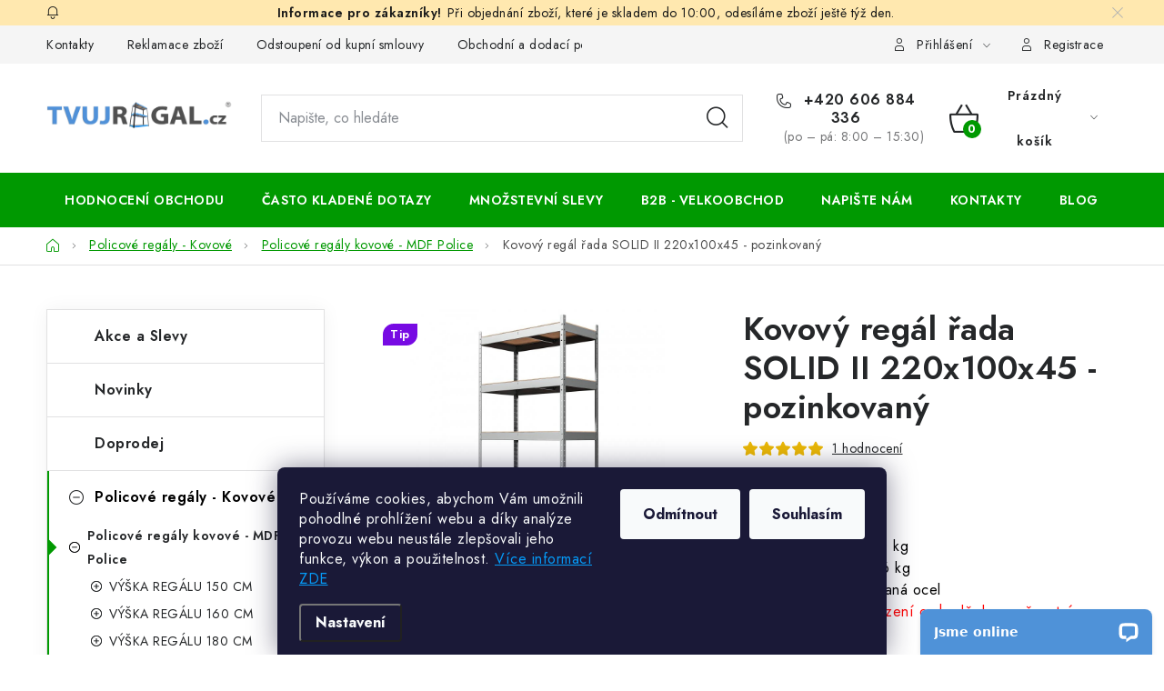

--- FILE ---
content_type: text/html; charset=utf-8
request_url: https://www.tvujregal.cz/regalove-sestavy/kovovy-regal-rada-solid-ii-220x100x45-pozinkovany/
body_size: 42589
content:
<!doctype html><html lang="cs" dir="ltr" class="header-background-light external-fonts-loaded"><head><meta charset="utf-8" /><meta name="viewport" content="width=device-width,initial-scale=1" /><title>Kovový regál řada SOLID II 220x100x45 - pozinkovaný - TvujRegal.cz</title><link rel="preconnect" href="https://cdn.myshoptet.com" /><link rel="dns-prefetch" href="https://cdn.myshoptet.com" /><link rel="preload" href="https://cdn.myshoptet.com/prj/dist/master/cms/libs/jquery/jquery-1.11.3.min.js" as="script" /><link href="https://cdn.myshoptet.com/prj/dist/master/cms/templates/frontend_templates/shared/css/font-face/source-sans-3.css" rel="stylesheet"><script>
dataLayer = [];
dataLayer.push({'shoptet' : {
    "pageId": 688,
    "pageType": "productDetail",
    "currency": "CZK",
    "currencyInfo": {
        "decimalSeparator": ",",
        "exchangeRate": 1,
        "priceDecimalPlaces": 0,
        "symbol": "K\u010d",
        "symbolLeft": 0,
        "thousandSeparator": " "
    },
    "language": "cs",
    "projectId": 116232,
    "product": {
        "id": 408,
        "guid": "7fb1b5ad-574d-11e7-ae76-0cc47a6c92bc",
        "hasVariants": true,
        "codes": [
            {
                "code": "408\/5\/100\/200"
            },
            {
                "code": "408\/6\/120\/200"
            }
        ],
        "name": "Kovov\u00fd reg\u00e1l \u0159ada SOLID II 220x100x45 - pozinkovan\u00fd",
        "appendix": "",
        "weight": 0,
        "manufacturer": "Marbo",
        "manufacturerGuid": "1EFD7E2C6EFF639ABE7D768C2D370933",
        "currentCategory": "Policov\u00e9 reg\u00e1ly - Kovov\u00e9 | Policov\u00e9 REG\u00c1LY kovov\u00e9 - MDF POLICE",
        "currentCategoryGuid": "55e236e7-6cce-11e9-a065-0cc47a6c92bc",
        "defaultCategory": "Policov\u00e9 reg\u00e1ly - Kovov\u00e9 | Policov\u00e9 REG\u00c1LY kovov\u00e9 - MDF POLICE",
        "defaultCategoryGuid": "55e236e7-6cce-11e9-a065-0cc47a6c92bc",
        "currency": "CZK",
        "priceWithVat": 2152
    },
    "stocks": [
        {
            "id": "ext",
            "title": "Sklad",
            "isDeliveryPoint": 0,
            "visibleOnEshop": 1
        }
    ],
    "cartInfo": {
        "id": null,
        "freeShipping": false,
        "freeShippingFrom": null,
        "leftToFreeGift": {
            "formattedPrice": "0 K\u010d",
            "priceLeft": 0
        },
        "freeGift": false,
        "leftToFreeShipping": {
            "priceLeft": null,
            "dependOnRegion": null,
            "formattedPrice": null
        },
        "discountCoupon": [],
        "getNoBillingShippingPrice": {
            "withoutVat": 0,
            "vat": 0,
            "withVat": 0
        },
        "cartItems": [],
        "taxMode": "ORDINARY"
    },
    "cart": [],
    "customer": {
        "priceRatio": 1,
        "priceListId": 1,
        "groupId": null,
        "registered": false,
        "mainAccount": false
    }
}});
dataLayer.push({'cookie_consent' : {
    "marketing": "denied",
    "analytics": "denied"
}});
document.addEventListener('DOMContentLoaded', function() {
    shoptet.consent.onAccept(function(agreements) {
        if (agreements.length == 0) {
            return;
        }
        dataLayer.push({
            'cookie_consent' : {
                'marketing' : (agreements.includes(shoptet.config.cookiesConsentOptPersonalisation)
                    ? 'granted' : 'denied'),
                'analytics': (agreements.includes(shoptet.config.cookiesConsentOptAnalytics)
                    ? 'granted' : 'denied')
            },
            'event': 'cookie_consent'
        });
    });
});
</script>

<!-- Google Tag Manager -->
<script>(function(w,d,s,l,i){w[l]=w[l]||[];w[l].push({'gtm.start':
new Date().getTime(),event:'gtm.js'});var f=d.getElementsByTagName(s)[0],
j=d.createElement(s),dl=l!='dataLayer'?'&l='+l:'';j.async=true;j.src=
'https://www.googletagmanager.com/gtm.js?id='+i+dl;f.parentNode.insertBefore(j,f);
})(window,document,'script','dataLayer','GTM-W334VFZ');</script>
<!-- End Google Tag Manager -->

<meta property="og:type" content="website"><meta property="og:site_name" content="tvujregal.cz"><meta property="og:url" content="https://www.tvujregal.cz/regalove-sestavy/kovovy-regal-rada-solid-ii-220x100x45-pozinkovany/"><meta property="og:title" content="Kovový regál řada SOLID II 220x100x45 - pozinkovaný - TvujRegal.cz"><meta name="author" content="TvujRegal.cz"><meta name="web_author" content="Shoptet.cz"><meta name="dcterms.rightsHolder" content="www.tvujregal.cz"><meta name="robots" content="index,follow"><meta property="og:image" content="https://cdn.myshoptet.com/usr/www.tvujregal.cz/user/shop/big/408-8_solid-ii-5p-1.jpg?61309298"><meta property="og:description" content="Kovový REGÁL SÉRIE SOLID 220x100x45 Pozinkovaný. Výška: 200 cmŠírka:  90 cmHĺbka:  45 cmNosnosť police: 200KGPozinkované prevedenie"><meta name="description" content="Kovový REGÁL SÉRIE SOLID 220x100x45 Pozinkovaný. Výška: 200 cmŠírka:  90 cmHĺbka:  45 cmNosnosť police: 200KGPozinkované prevedenie"><meta name="google-site-verification" content="NUWXd2U1cNM5QXuoc4X_mtci353ZF_dM4eypWArs_DI"><meta property="product:price:amount" content="2152"><meta property="product:price:currency" content="CZK"><style>:root {--color-primary: #009901;--color-primary-h: 120;--color-primary-s: 100%;--color-primary-l: 30%;--color-primary-hover: #cb0000;--color-primary-hover-h: 0;--color-primary-hover-s: 100%;--color-primary-hover-l: 40%;--color-secondary: #009901;--color-secondary-h: 120;--color-secondary-s: 100%;--color-secondary-l: 30%;--color-secondary-hover: #cb0000;--color-secondary-hover-h: 0;--color-secondary-hover-s: 100%;--color-secondary-hover-l: 40%;--color-tertiary: #009901;--color-tertiary-h: 120;--color-tertiary-s: 100%;--color-tertiary-l: 30%;--color-tertiary-hover: #009901;--color-tertiary-hover-h: 120;--color-tertiary-hover-s: 100%;--color-tertiary-hover-l: 30%;--color-header-background: #ffffff;--template-font: "sans-serif";--template-headings-font: "Source Sans 3";--header-background-url: url("[data-uri]");--cookies-notice-background: #1A1937;--cookies-notice-color: #F8FAFB;--cookies-notice-button-hover: #f5f5f5;--cookies-notice-link-hover: #27263f;--templates-update-management-preview-mode-content: "Náhled aktualizací šablony je aktivní pro váš prohlížeč."}</style>
    <script>var shoptet = shoptet || {};</script>
    <script src="https://cdn.myshoptet.com/prj/dist/master/shop/dist/main-3g-header.js.05f199e7fd2450312de2.js"></script>
<!-- User include --><!-- service 1213(832) html code header -->
<link href="https://fonts.googleapis.com/css2?family=Jost:wght@400;600;700&display=swap" rel="stylesheet">
<link href="https://cdn.myshoptet.com/prj/dist/master/shop/dist/font-shoptet-13.css.3c47e30adfa2e9e2683b.css" rel="stylesheet">
<link type="text/css" href="https://cdn.myshoptet.com/usr/paxio.myshoptet.com/user/documents/Jupiter/style.css?v1618388" rel="stylesheet" media="all" />
<link type="text/css" href="https://cdn.myshoptet.com/usr/paxio.myshoptet.com/user/documents/Jupiter/preklady.css?v11" rel="stylesheet" media="all" />
<link href="https://cdn.myshoptet.com/usr/paxio.myshoptet.com/user/documents/Jupiter/ikony.css?v1" rel="stylesheet">
<!-- api 426(80) html code header -->
<link rel="stylesheet" href="https://cdn.myshoptet.com/usr/api2.dklab.cz/user/documents/_doplnky/navstivene/116232/6/116232_6.css" type="text/css" /><style> :root { --dklab-lastvisited-background-color: #FFFFFF; } </style>
<!-- api 1012(643) html code header -->
<style data-purpose="gopay-hiding-apple-pay">
	[data-guid="a58f9217-3f8e-11f0-b3a9-6a6d81f8b3e4"] {
		display: none
	}
</style>
<!-- service 425(79) html code header -->
<style>
.hodnoceni:before{content: "Jak o nás mluví zákazníci";}
.hodnoceni.svk:before{content: "Ako o nás hovoria zákazníci";}
.hodnoceni.hun:before{content: "Mit mondanak rólunk a felhasználók";}
.hodnoceni.pl:before{content: "Co mówią o nas klienci";}
.hodnoceni.eng:before{content: "Customer reviews";}
.hodnoceni.de:before{content: "Was unsere Kunden über uns denken";}
.hodnoceni.ro:before{content: "Ce spun clienții despre noi";}
.hodnoceni{margin: 20px auto;}
body:not(.paxio-merkur):not(.venus):not(.jupiter) .hodnoceni .vote-wrap {border: 0 !important;width: 24.5%;flex-basis: 25%;padding: 10px 20px !important;display: inline-block;margin: 0;vertical-align: top;}
.multiple-columns-body #content .hodnoceni .vote-wrap {width: 49%;flex-basis: 50%;}
.hodnoceni .votes-wrap {display: block; border: 1px solid #f7f7f7;margin: 0;width: 100%;max-width: none;padding: 10px 0; background: #fff;}
.hodnoceni .vote-wrap:nth-child(n+5){display: none !important;}
.hodnoceni:before{display: block;font-size: 18px;padding: 10px 20px;background: #fcfcfc;}
.sidebar .hodnoceni .vote-pic, .sidebar .hodnoceni .vote-initials{display: block;}
.sidebar .hodnoceni .vote-wrap, #column-l #column-l-in .hodnoceni .vote-wrap {width: 100% !important; display: block;}
.hodnoceni > a{display: block;text-align: right;padding-top: 6px;}
.hodnoceni > a:after{content: "››";display: inline-block;margin-left: 2px;}
.sidebar .hodnoceni:before, #column-l #column-l-in .hodnoceni:before {background: none !important; padding-left: 0 !important;}
.template-10 .hodnoceni{max-width: 952px !important;}
.page-detail .hodnoceni > a{font-size: 14px;}
.page-detail .hodnoceni{margin-bottom: 30px;}
@media screen and (min-width: 992px) and (max-width: 1199px) {
.hodnoceni .vote-rating{display: block;}
.hodnoceni .vote-time{display: block;margin-top: 3px;}
.hodnoceni .vote-delimeter{display: none;}
}
@media screen and (max-width: 991px) {
body:not(.paxio-merkur):not(.venus):not(.jupiter) .hodnoceni .vote-wrap {width: 49%;flex-basis: 50%;}
.multiple-columns-body #content .hodnoceni .vote-wrap {width: 99%;flex-basis: 100%;}
}
@media screen and (max-width: 767px) {
body:not(.paxio-merkur):not(.venus):not(.jupiter) .hodnoceni .vote-wrap {width: 99%;flex-basis: 100%;}
}
.home #main-product .hodnoceni{margin: 0 0 60px 0;}
.hodnoceni .votes-wrap.admin-response{display: none !important;}
.hodnoceni .vote-pic {width: 100px;}
.hodnoceni .vote-delimeter{display: none;}
.hodnoceni .vote-rating{display: block;}
.hodnoceni .vote-time {display: block;margin-top: 5px;}
@media screen and (min-width: 768px){
.template-12 .hodnoceni{max-width: 747px; margin-left: auto; margin-right: auto;}
}
@media screen and (min-width: 992px){
.template-12 .hodnoceni{max-width: 972px;}
}
@media screen and (min-width: 1200px){
.template-12 .hodnoceni{max-width: 1418px;}
}
.template-14 .hodnoceni .vote-initials{margin: 0 auto;}
.vote-pic img::before {display: none;}
.hodnoceni + .hodnoceni {display: none;}
</style>
<!-- service 605(253) html code header -->
<link rel="stylesheet" href="https://cdn.myshoptet.com/usr/shoptet.tomashlad.eu/user/documents/extras/notifications-v2/screen.min.css?v=26"/>

<!-- service 619(267) html code header -->
<link href="https://cdn.myshoptet.com/usr/fvstudio.myshoptet.com/user/documents/addons/cartupsell.min.css?24.11.1" rel="stylesheet">
<!-- service 1228(847) html code header -->
<link 
rel="stylesheet" 
href="https://cdn.myshoptet.com/usr/dmartini.myshoptet.com/user/documents/upload/dmartini/shop_rating/shop_rating.min.css?140"
data-author="Dominik Martini" 
data-author-web="dmartini.cz">
<!-- project html code header -->
<link rel="stylesheet" href="/user/documents/upload/dmartini/tvujregal.min.css?70">
<!-- JIHO start -->
<link rel="stylesheet" href="https://cdn.myshoptet.com/usr/434078.myshoptet.com/user/documents/www.tvujregal.cz/jiho/styles.css?v=1749463828">
<style>
body {
	--ji-stock-filter-background: #72f872; /* pozadí filtru Na skladě */
}
</style>
<!-- JIHO end -->

<meta name="facebook-domain-verification" content="8habw8gn8zivim6dyqmih0jhamnivm" />
<!-- /User include --><link rel="shortcut icon" href="/favicon.ico" type="image/x-icon" /><link rel="canonical" href="https://www.tvujregal.cz/regalove-sestavy/kovovy-regal-rada-solid-ii-220x100x45-pozinkovany/" />    <script>
        var _hwq = _hwq || [];
        _hwq.push(['setKey', '4AE227E5D3D59D720B4960C602774EDF']);
        _hwq.push(['setTopPos', '100']);
        _hwq.push(['showWidget', '22']);
        (function() {
            var ho = document.createElement('script');
            ho.src = 'https://cz.im9.cz/direct/i/gjs.php?n=wdgt&sak=4AE227E5D3D59D720B4960C602774EDF';
            var s = document.getElementsByTagName('script')[0]; s.parentNode.insertBefore(ho, s);
        })();
    </script>
    <!-- Global site tag (gtag.js) - Google Analytics -->
    <script async src="https://www.googletagmanager.com/gtag/js?id=G-8BXGQ2KKCK"></script>
    <script>
        
        window.dataLayer = window.dataLayer || [];
        function gtag(){dataLayer.push(arguments);}
        

                    console.debug('default consent data');

            gtag('consent', 'default', {"ad_storage":"denied","analytics_storage":"denied","ad_user_data":"denied","ad_personalization":"denied","wait_for_update":500});
            dataLayer.push({
                'event': 'default_consent'
            });
        
        gtag('js', new Date());

        
                gtag('config', 'G-8BXGQ2KKCK', {"groups":"GA4","send_page_view":false,"content_group":"productDetail","currency":"CZK","page_language":"cs"});
        
                gtag('config', 'AW-664530869', {"allow_enhanced_conversions":true});
        
        
        
        
        
                    gtag('event', 'page_view', {"send_to":"GA4","page_language":"cs","content_group":"productDetail","currency":"CZK"});
        
                gtag('set', 'currency', 'CZK');

        gtag('event', 'view_item', {
            "send_to": "UA",
            "items": [
                {
                    "id": "408\/5\/100\/200",
                    "name": "Kovov\u00fd reg\u00e1l \u0159ada SOLID II 220x100x45 - pozinkovan\u00fd",
                    "category": "Policov\u00e9 reg\u00e1ly - Kovov\u00e9 \/ Policov\u00e9 REG\u00c1LY kovov\u00e9 - MDF POLICE",
                                        "brand": "Marbo",
                                                            "variant": "Celkov\u00e1 nosnost reg\u00e1lu: 1000 KG, Po\u010det Pol\u00edc: 5, Rozm\u011br reg\u00e1lu: 220x100x45",
                                        "price": 1779
                }
            ]
        });
        
        
        
        
        
                    gtag('event', 'view_item', {"send_to":"GA4","page_language":"cs","content_group":"productDetail","value":1779,"currency":"CZK","items":[{"item_id":"408\/5\/100\/200","item_name":"Kovov\u00fd reg\u00e1l \u0159ada SOLID II 220x100x45 - pozinkovan\u00fd","item_brand":"Marbo","item_category":"Policov\u00e9 reg\u00e1ly - Kovov\u00e9","item_category2":"Policov\u00e9 REG\u00c1LY kovov\u00e9 - MDF POLICE","item_variant":"408\/5\/100\/200~Celkov\u00e1 nosnost reg\u00e1lu: 1000 KG, Po\u010det Pol\u00edc: 5, Rozm\u011br reg\u00e1lu: 220x100x45","price":1779,"quantity":1,"index":0}]});
        
        
        
        
        
        
        
        document.addEventListener('DOMContentLoaded', function() {
            if (typeof shoptet.tracking !== 'undefined') {
                for (var id in shoptet.tracking.bannersList) {
                    gtag('event', 'view_promotion', {
                        "send_to": "UA",
                        "promotions": [
                            {
                                "id": shoptet.tracking.bannersList[id].id,
                                "name": shoptet.tracking.bannersList[id].name,
                                "position": shoptet.tracking.bannersList[id].position
                            }
                        ]
                    });
                }
            }

            shoptet.consent.onAccept(function(agreements) {
                if (agreements.length !== 0) {
                    console.debug('gtag consent accept');
                    var gtagConsentPayload =  {
                        'ad_storage': agreements.includes(shoptet.config.cookiesConsentOptPersonalisation)
                            ? 'granted' : 'denied',
                        'analytics_storage': agreements.includes(shoptet.config.cookiesConsentOptAnalytics)
                            ? 'granted' : 'denied',
                                                                                                'ad_user_data': agreements.includes(shoptet.config.cookiesConsentOptPersonalisation)
                            ? 'granted' : 'denied',
                        'ad_personalization': agreements.includes(shoptet.config.cookiesConsentOptPersonalisation)
                            ? 'granted' : 'denied',
                        };
                    console.debug('update consent data', gtagConsentPayload);
                    gtag('consent', 'update', gtagConsentPayload);
                    dataLayer.push(
                        { 'event': 'update_consent' }
                    );
                }
            });
        });
    </script>
<script>
    (function(t, r, a, c, k, i, n, g) { t['ROIDataObject'] = k;
    t[k]=t[k]||function(){ (t[k].q=t[k].q||[]).push(arguments) },t[k].c=i;n=r.createElement(a),
    g=r.getElementsByTagName(a)[0];n.async=1;n.src=c;g.parentNode.insertBefore(n,g)
    })(window, document, 'script', '//www.heureka.cz/ocm/sdk.js?source=shoptet&version=2&page=product_detail', 'heureka', 'cz');

    heureka('set_user_consent', 0);
</script>
</head><body class="desktop id-688 in-regalove-sestavy template-13 type-product type-detail multiple-columns-body columns-mobile-2 columns-3 blank-mode blank-mode-css smart-labels-active ums_forms_redesign--off ums_a11y_category_page--on ums_discussion_rating_forms--off ums_flags_display_unification--on ums_a11y_login--off mobile-header-version-1">
        <div id="fb-root"></div>
        <script>
            window.fbAsyncInit = function() {
                FB.init({
//                    appId            : 'your-app-id',
                    autoLogAppEvents : true,
                    xfbml            : true,
                    version          : 'v19.0'
                });
            };
        </script>
        <script async defer crossorigin="anonymous" src="https://connect.facebook.net/cs_CZ/sdk.js"></script>
<!-- Google Tag Manager (noscript) -->
<noscript><iframe src="https://www.googletagmanager.com/ns.html?id=GTM-W334VFZ"
height="0" width="0" style="display:none;visibility:hidden"></iframe></noscript>
<!-- End Google Tag Manager (noscript) -->

    <div class="siteCookies siteCookies--bottom siteCookies--dark js-siteCookies" role="dialog" data-testid="cookiesPopup" data-nosnippet>
        <div class="siteCookies__form">
            <div class="siteCookies__content">
                <div class="siteCookies__text">
                    Používáme cookies, abychom Vám umožnili pohodlné prohlížení webu a díky analýze provozu webu neustále zlepšovali jeho funkce, výkon a použitelnost. <a href="/cookies" target="_blank" rel="noopener noreferrer"></a><span style="color: #059af7;"><a href="/cookies" target="_blank" rel="noopener noreferrer" style="color: #059af7;">Více informací ZDE</a></span>
                </div>
                <p class="siteCookies__links">
                    <button class="siteCookies__link js-cookies-settings" aria-label="Nastavení cookies" data-testid="cookiesSettings">Nastavení</button>
                </p>
            </div>
            <div class="siteCookies__buttonWrap">
                                    <button class="siteCookies__button js-cookiesConsentSubmit" value="reject" aria-label="Odmítnout cookies" data-testid="buttonCookiesReject">Odmítnout</button>
                                <button class="siteCookies__button js-cookiesConsentSubmit" value="all" aria-label="Přijmout cookies" data-testid="buttonCookiesAccept">Souhlasím</button>
            </div>
        </div>
        <script>
            document.addEventListener("DOMContentLoaded", () => {
                const siteCookies = document.querySelector('.js-siteCookies');
                document.addEventListener("scroll", shoptet.common.throttle(() => {
                    const st = document.documentElement.scrollTop;
                    if (st > 1) {
                        siteCookies.classList.add('siteCookies--scrolled');
                    } else {
                        siteCookies.classList.remove('siteCookies--scrolled');
                    }
                }, 100));
            });
        </script>
    </div>
<a href="#content" class="skip-link sr-only">Přejít na obsah</a><div class="overall-wrapper"><div class="site-msg information"><div class="container"><div class="text">Při objednání zboží, které je skladem do 10:00, odesíláme zboží ještě týž den.</div><div class="close js-close-information-msg"></div></div></div><div class="user-action"><div class="container"><div class="user-action-in"><div class="user-action-login popup-widget login-widget"><div class="popup-widget-inner"><h2 id="loginHeading">Přihlášení k vašemu účtu</h2><div id="customerLogin"><form action="/action/Customer/Login/" method="post" id="formLoginIncluded" class="csrf-enabled formLogin" data-testid="formLogin"><input type="hidden" name="referer" value="" /><div class="form-group"><div class="input-wrapper email js-validated-element-wrapper no-label"><input type="email" name="email" class="form-control" autofocus placeholder="E-mailová adresa (např. jan@novak.cz)" data-testid="inputEmail" autocomplete="email" required /></div></div><div class="form-group"><div class="input-wrapper password js-validated-element-wrapper no-label"><input type="password" name="password" class="form-control" placeholder="Heslo" data-testid="inputPassword" autocomplete="current-password" required /><span class="no-display">Nemůžete vyplnit toto pole</span><input type="text" name="surname" value="" class="no-display" /></div></div><div class="form-group"><div class="login-wrapper"><button type="submit" class="btn btn-secondary btn-text btn-login" data-testid="buttonSubmit">Přihlásit se</button><div class="password-helper"><a href="/registrace/" data-testid="signup" rel="nofollow">Nová registrace</a><a href="/klient/zapomenute-heslo/" rel="nofollow">Zapomenuté heslo</a></div></div></div></form>
</div></div></div>
    <div id="cart-widget" class="user-action-cart popup-widget cart-widget loader-wrapper" data-testid="popupCartWidget" role="dialog" aria-hidden="true">
        <div class="popup-widget-inner cart-widget-inner place-cart-here">
            <div class="loader-overlay">
                <div class="loader"></div>
            </div>
        </div>
    </div>
</div>
</div></div><div class="top-navigation-bar" data-testid="topNavigationBar">

    <div class="container">

                            <div class="top-navigation-menu">
                <ul class="top-navigation-bar-menu">
                                            <li class="top-navigation-menu-item-29">
                            <a href="/kontakty/" title="Kontakty">Kontakty</a>
                        </li>
                                            <li class="top-navigation-menu-item-802">
                            <a href="/reklamace-zbozi/" title="Reklamace zboží">Reklamace zboží</a>
                        </li>
                                            <li class="top-navigation-menu-item-external-16">
                            <a href="http://www.tvujregal.cz/odstoupeni-od-kupni-smlouvy/" title="Odstoupení od kupní smlouvy">Odstoupení od kupní smlouvy</a>
                        </li>
                                            <li class="top-navigation-menu-item-39">
                            <a href="/obchodni-a-dodaci-podminky/" title=" Obchodní a dodací podmínky"> Obchodní a dodací podmínky</a>
                        </li>
                                            <li class="top-navigation-menu-item-945">
                            <a href="/gdpr/" title="Ochrana osobních údajú">Ochrana osobních údajú</a>
                        </li>
                                            <li class="top-navigation-menu-item-1226">
                            <a href="/cookies/" title="Cookies">Cookies</a>
                        </li>
                                            <li class="top-navigation-menu-item-2001">
                            <a href="/bezpecnostni-certifikaty/" title="Bezpečnostní certifikáty">Bezpečnostní certifikáty</a>
                        </li>
                                    </ul>
                <div class="top-navigation-menu-trigger">Více</div>
                <ul class="top-navigation-bar-menu-helper"></ul>
            </div>
        
        <div class="top-navigation-tools">
                        <a href="/login/?backTo=%2Fregalove-sestavy%2Fkovovy-regal-rada-solid-ii-220x100x45-pozinkovany%2F" class="top-nav-button top-nav-button-login primary login toggle-window" data-target="login" data-testid="signin" rel="nofollow"><span>Přihlášení</span></a>
    <a href="/registrace/" class="top-nav-button top-nav-button-register" data-testid="headerSignup">Registrace</a>
        </div>

    </div>

</div>
<header id="header">
        <div class="header-top">
            <div class="container navigation-wrapper header-top-wrapper">
                <div class="site-name"><a href="/" data-testid="linkWebsiteLogo"><img src="https://cdn.myshoptet.com/usr/www.tvujregal.cz/user/logos/tvujregal_logo___jpeg_sfw.jpg" alt="TvujRegal.cz" fetchpriority="low" /></a></div>                <div class="search" itemscope itemtype="https://schema.org/WebSite">
                    <meta itemprop="headline" content="Policové REGÁLY kovové - MDF POLICE"/><meta itemprop="url" content="https://www.tvujregal.cz"/><meta itemprop="text" content="Kovový REGÁL SÉRIE SOLID 220x100x45 Pozinkovaný. Výška: 200 cmŠírka: 90 cmHĺbka: 45 cmNosnosť police: 200KGPozinkované prevedenie"/>                    <form action="/action/ProductSearch/prepareString/" method="post"
    id="formSearchForm" class="search-form compact-form js-search-main"
    itemprop="potentialAction" itemscope itemtype="https://schema.org/SearchAction" data-testid="searchForm">
    <fieldset>
        <meta itemprop="target"
            content="https://www.tvujregal.cz/vyhledavani/?string={string}"/>
        <input type="hidden" name="language" value="cs"/>
        
            
    <span class="search-input-icon" aria-hidden="true"></span>

<input
    type="search"
    name="string"
        class="query-input form-control search-input js-search-input"
    placeholder="Napište, co hledáte"
    autocomplete="off"
    required
    itemprop="query-input"
    aria-label="Vyhledávání"
    data-testid="searchInput"
>
            <button type="submit" class="btn btn-default search-button" data-testid="searchBtn">Hledat</button>
        
    </fieldset>
</form>
                </div>
                <div class="navigation-buttons">
                    <a href="#" class="toggle-window" data-target="search" data-testid="linkSearchIcon"><span class="sr-only">Hledat</span></a>
                        
    <a href="/kosik/" class="btn btn-icon toggle-window cart-count" data-target="cart" data-hover="true" data-redirect="true" data-testid="headerCart" rel="nofollow" aria-haspopup="dialog" aria-expanded="false" aria-controls="cart-widget">
        
                <span class="sr-only">Nákupní košík</span>
        
            <span class="cart-price visible-lg-inline-block" data-testid="headerCartPrice">
                                    Prázdný košík                            </span>
        
    
            </a>
                    <a href="#" class="toggle-window" data-target="navigation" data-testid="hamburgerMenu"></a>
                </div>
            </div>
        </div>
        <div class="header-bottom">
            <div class="container navigation-wrapper header-bottom-wrapper js-navigation-container">
                <nav id="navigation" aria-label="Hlavní menu" data-collapsible="true"><div class="navigation-in menu"><ul class="menu-level-1" role="menubar" data-testid="headerMenuItems"><li class="menu-item--51" role="none"><a href="/hodnoceni-obchodu/" data-testid="headerMenuItem" role="menuitem" aria-expanded="false"><b>Hodnocení obchodu</b></a></li>
<li class="menu-item-1847" role="none"><a href="/casto-kladene-dotazy/" data-testid="headerMenuItem" role="menuitem" aria-expanded="false"><b>Často kladené dotazy</b></a></li>
<li class="menu-item-1602" role="none"><a href="/mnozstevni-slevy/" data-testid="headerMenuItem" role="menuitem" aria-expanded="false"><b>MNOŽSTEVNÍ SLEVY</b></a></li>
<li class="menu-item-2371" role="none"><a href="/b2b-velkoobchod/" data-testid="headerMenuItem" role="menuitem" aria-expanded="false"><b>B2B - Velkoobchod</b></a></li>
<li class="menu-item--6" role="none"><a href="/napiste-nam/" data-testid="headerMenuItem" role="menuitem" aria-expanded="false"><b>Napište nám</b></a></li>
<li class="menu-item-29" role="none"><a href="/kontakty/" data-testid="headerMenuItem" role="menuitem" aria-expanded="false"><b>Kontakty</b></a></li>
<li class="menu-item-1686" role="none"><a href="/blog/" data-testid="headerMenuItem" role="menuitem" aria-expanded="false"><b>Blog</b></a></li>
<li class="appended-category menu-item-1944" role="none"><a href="/akce-a-slevy/"><b>Akce a Slevy</b></a></li><li class="appended-category menu-item-2335" role="none"><a href="/novinky/"><b>Novinky</b></a></li><li class="appended-category menu-item-2350" role="none"><a href="/doprodej/"><b>Doprodej</b></a></li><li class="appended-category menu-item-1698 ext" role="none"><a href="/policove-regaly-kovove/"><b>Policové regály - Kovové</b><span class="submenu-arrow" role="menuitem"></span></a><ul class="menu-level-2 menu-level-2-appended" role="menu"><li class="menu-item-688" role="none"><a href="/regalove-sestavy/" data-testid="headerMenuItem" role="menuitem"><span>Policové regály kovové - MDF Police</span></a></li><li class="menu-item-697" role="none"><a href="/extra-silne-regale/" data-testid="headerMenuItem" role="menuitem"><span>Extra Silné Regály</span></a></li><li class="menu-item-685" role="none"><a href="/celokovove-regale/" data-testid="headerMenuItem" role="menuitem"><span>Celokovové regály</span></a></li><li class="menu-item-1704" role="none"><a href="/lakovane-regaly/" data-testid="headerMenuItem" role="menuitem"><span>Lakované regály</span></a></li></ul></li><li class="appended-category menu-item-1858 ext" role="none"><a href="/policove-rohove-regaly-kovove/"><b>Policové rohové regály kovové</b><span class="submenu-arrow" role="menuitem"></span></a><ul class="menu-level-2 menu-level-2-appended" role="menu"><li class="menu-item-2095" role="none"><a href="/180x70x30-2/" data-testid="headerMenuItem" role="menuitem"><span>180x70x30</span></a></li><li class="menu-item-2098" role="none"><a href="/180x70x40/" data-testid="headerMenuItem" role="menuitem"><span>180x70x40</span></a></li><li class="menu-item-2341" role="none"><a href="/180x70x45/" data-testid="headerMenuItem" role="menuitem"><span>180x70x45</span></a></li><li class="menu-item-2104" role="none"><a href="/180x90x30-2/" data-testid="headerMenuItem" role="menuitem"><span>180x90x30</span></a></li><li class="menu-item-2086" role="none"><a href="/180x90x40-3/" data-testid="headerMenuItem" role="menuitem"><span>180x90x40</span></a></li><li class="menu-item-2089" role="none"><a href="/180x90x45-3/" data-testid="headerMenuItem" role="menuitem"><span>180x90x45</span></a></li><li class="menu-item-2107" role="none"><a href="/180x90x35-2/" data-testid="headerMenuItem" role="menuitem"><span>180x90x35</span></a></li><li class="menu-item-2110" role="none"><a href="/200x70x40/" data-testid="headerMenuItem" role="menuitem"><span>200x70x40</span></a></li><li class="menu-item-2113" role="none"><a href="/220x70x40/" data-testid="headerMenuItem" role="menuitem"><span>220x70x40</span></a></li><li class="menu-item-2344" role="none"><a href="/240x70x40/" data-testid="headerMenuItem" role="menuitem"><span>240x70x40</span></a></li></ul></li><li class="appended-category menu-item-1727 ext" role="none"><a href="/prumyslove-nekonecne-regaly/"><b>Průmyslové nekonečné regály</b><span class="submenu-arrow" role="menuitem"></span></a><ul class="menu-level-2 menu-level-2-appended" role="menu"><li class="menu-item-1730" role="none"><a href="/200x180x60/" data-testid="headerMenuItem" role="menuitem"><span>200x180x60</span></a></li><li class="menu-item-1733" role="none"><a href="/200x180x80/" data-testid="headerMenuItem" role="menuitem"><span>200x180x80</span></a></li><li class="menu-item-1736" role="none"><a href="/200x180x100/" data-testid="headerMenuItem" role="menuitem"><span>200x180x100</span></a></li></ul></li><li class="appended-category menu-item-1895 ext" role="none"><a href="/regaly-do-prodejny/"><b>Regály do prodejny</b><span class="submenu-arrow" role="menuitem"></span></a><ul class="menu-level-2 menu-level-2-appended" role="menu"><li class="menu-item-1928" role="none"><a href="/nastenne-2/" data-testid="headerMenuItem" role="menuitem"><span>Nástěnné</span></a></li><li class="menu-item-1931" role="none"><a href="/samostojici/" data-testid="headerMenuItem" role="menuitem"><span>Samostojící</span></a></li><li class="menu-item-1934" role="none"><a href="/oboustranne-2/" data-testid="headerMenuItem" role="menuitem"><span>Oboustranné</span></a></li><li class="menu-item-1941" role="none"><a href="/dodatkove-komponenty/" data-testid="headerMenuItem" role="menuitem"><span>Dodatkové komponenty</span></a></li></ul></li><li class="appended-category menu-item-977 ext" role="none"><a href="/policove-regale-plastove/"><b>Policové regály - Plastové</b><span class="submenu-arrow" role="menuitem"></span></a><ul class="menu-level-2 menu-level-2-appended" role="menu"><li class="menu-item-2362" role="none"><a href="/vyska-regalu-138-cm/" data-testid="headerMenuItem" role="menuitem"><span>Výška regálů 138 cm</span></a></li><li class="menu-item-2365" role="none"><a href="/vyska-regalu-180-cm-2/" data-testid="headerMenuItem" role="menuitem"><span>Výška regálů 180 cm</span></a></li><li class="menu-item-2368" role="none"><a href="/vyska-regalu-222-cm/" data-testid="headerMenuItem" role="menuitem"><span>Výška regálů 222 cm</span></a></li></ul></li><li class="appended-category menu-item-1130 ext" role="none"><a href="/drevene-regale-policove/"><b>Policové Regály - Dřevěné</b><span class="submenu-arrow" role="menuitem"></span></a><ul class="menu-level-2 menu-level-2-appended" role="menu"><li class="menu-item-1139" role="none"><a href="/rohove-regaly/" data-testid="headerMenuItem" role="menuitem"><span>Rohové regály-Dřevěné</span></a></li><li class="menu-item-1136" role="none"><a href="/vyska-50-60cm/" data-testid="headerMenuItem" role="menuitem"><span>Výška 50-60cm</span></a></li><li class="menu-item-1133" role="none"><a href="/vyska-80-110-cm/" data-testid="headerMenuItem" role="menuitem"><span>Výška 80-110 cm</span></a></li><li class="menu-item-1145" role="none"><a href="/vyska-110-150-cm/" data-testid="headerMenuItem" role="menuitem"><span>Výška 110-150 cm</span></a></li><li class="menu-item-1148" role="none"><a href="/vyska-160-180-cm/" data-testid="headerMenuItem" role="menuitem"><span>Výška 160-180 cm</span></a></li><li class="menu-item-1151" role="none"><a href="/vyska-200-232-cm/" data-testid="headerMenuItem" role="menuitem"><span>Výška 200-232 cm</span></a></li><li class="menu-item-1274" role="none"><a href="/kombinovane-regaly/" data-testid="headerMenuItem" role="menuitem"><span>Kombinované regály</span></a></li></ul></li><li class="appended-category menu-item-1757" role="none"><a href="/drevene-regaly-vytvorte-si-svuj-regal/"><b>Dřevěné regály - Vytvořte si svůj regál</b></a></li><li class="appended-category menu-item-2374" role="none"><a href="/designove-regaly-loft/"><b>Designové regály Loft</b></a></li><li class="appended-category menu-item-1211 ext" role="none"><a href="/regaly-na-vino/"><b>Regály na víno</b><span class="submenu-arrow" role="menuitem"></span></a><ul class="menu-level-2 menu-level-2-appended" role="menu"><li class="menu-item-1536" role="none"><a href="/stojany-na-vino/" data-testid="headerMenuItem" role="menuitem"><span>Stojany na víno</span></a></li><li class="menu-item-1220" role="none"><a href="/maly-regal--do-10-lahvi/" data-testid="headerMenuItem" role="menuitem"><span>Malý regál (do 10 lahví)</span></a></li><li class="menu-item-1214" role="none"><a href="/stredni-regal--10-30-lahvi-/" data-testid="headerMenuItem" role="menuitem"><span>Střední regál  (10-30 lahví)</span></a></li><li class="menu-item-1217" role="none"><a href="/velky-regal--nad-30-lahvi/" data-testid="headerMenuItem" role="menuitem"><span>Velký regál (nad 30 lahví)</span></a></li></ul></li><li class="appended-category menu-item-1163" role="none"><a href="/regale-na-zeleninu/"><b>Regály na zeleninu</b></a></li><li class="appended-category menu-item-1238 ext" role="none"><a href="/regaly-na-topanky--botniky/"><b>Regály na boty (botníky)</b><span class="submenu-arrow" role="menuitem"></span></a><ul class="menu-level-2 menu-level-2-appended" role="menu"><li class="menu-item-1241" role="none"><a href="/vyska-botnika-27cm/" data-testid="headerMenuItem" role="menuitem"><span>Výška botníka 27cm</span></a></li><li class="menu-item-1244" role="none"><a href="/vyska-botnika-45cm/" data-testid="headerMenuItem" role="menuitem"><span>VÝŠKA BOTNÍKA 45cm</span></a></li><li class="menu-item-1247" role="none"><a href="/vyska-botnika-63cm/" data-testid="headerMenuItem" role="menuitem"><span>VÝŠKA BOTNÍKA 63cm</span></a></li><li class="menu-item-1250" role="none"><a href="/vyska-botnika-81cm/" data-testid="headerMenuItem" role="menuitem"><span>VÝŠKA BOTNÍKA 81cm</span></a></li><li class="menu-item-1253" role="none"><a href="/vyska-botnika-99cm/" data-testid="headerMenuItem" role="menuitem"><span>VÝŠKA BOTNÍKA 99cm</span></a></li><li class="menu-item-1256" role="none"><a href="/vyska-botnika-117cm/" data-testid="headerMenuItem" role="menuitem"><span>VÝŠKA BOTNÍKA 117cm</span></a></li><li class="menu-item-1259" role="none"><a href="/vyska-botnika-135cm/" data-testid="headerMenuItem" role="menuitem"><span>VÝŠKA BOTNÍKA 135cm</span></a></li><li class="menu-item-1262" role="none"><a href="/vyska-botnika-153cm/" data-testid="headerMenuItem" role="menuitem"><span>VÝŠKA BOTNÍKA 153cm</span></a></li></ul></li><li class="appended-category menu-item-870 ext" role="none"><a href="/drzaky-na-pneumatiky/"><b>Regály a držáky na pneumatiky</b><span class="submenu-arrow" role="menuitem"></span></a><ul class="menu-level-2 menu-level-2-appended" role="menu"><li class="menu-item-873" role="none"><a href="/nastenne/" data-testid="headerMenuItem" role="menuitem"><span>Nástěnné</span></a></li><li class="menu-item-894" role="none"><a href="/regal-na-pneumatiky/" data-testid="headerMenuItem" role="menuitem"><span>Regál na pneumatiky</span></a></li></ul></li><li class="appended-category menu-item-1475 ext" role="none"><a href="/zebriky-schudky-a-leseni/"><b>Žebříky schůdky a lešení</b><span class="submenu-arrow" role="menuitem"></span></a><ul class="menu-level-2 menu-level-2-appended" role="menu"><li class="menu-item-1715" role="none"><a href="/zebrikove-stresni-vytahy/" data-testid="headerMenuItem" role="menuitem"><span>Žebříkové střešní výtahy</span></a></li><li class="menu-item-1490" role="none"><a href="/multifunkcni/" data-testid="headerMenuItem" role="menuitem"><span>Multifunkční</span></a></li><li class="menu-item-1493" role="none"><a href="/leseni/" data-testid="headerMenuItem" role="menuitem"><span>Lešení</span></a></li><li class="menu-item-2347" role="none"><a href="/teleskopicke/" data-testid="headerMenuItem" role="menuitem"><span>Teleskopické</span></a></li><li class="menu-item-1496" role="none"><a href="/schudky/" data-testid="headerMenuItem" role="menuitem"><span>Schůdky</span></a></li></ul></li><li class="appended-category menu-item-1517" role="none"><a href="/parkovaci-blokady/"><b>Parkovací blokády </b></a></li><li class="appended-category menu-item-1983 ext" role="none"><a href="/dum--byt/"><b>Dům, byt</b><span class="submenu-arrow" role="menuitem"></span></a><ul class="menu-level-2 menu-level-2-appended" role="menu"><li class="menu-item-1910" role="none"><a href="/dekorace/" data-testid="headerMenuItem" role="menuitem"><span>Dekorace</span></a></li><li class="menu-item-2191" role="none"><a href="/prkenka-na-krajeni/" data-testid="headerMenuItem" role="menuitem"><span>Prkénka na krájení</span></a></li><li class="menu-item-2194" role="none"><a href="/drevena-cisla-a-pismena/" data-testid="headerMenuItem" role="menuitem"><span>Dřevěná čísla a písmena</span></a></li><li class="menu-item-1193" role="none"><a href="/drevene-debnicky/" data-testid="headerMenuItem" role="menuitem"><span> Dřevěné bedýnky</span></a></li><li class="menu-item-2200" role="none"><a href="/drevene-krabicky-a-organizery/" data-testid="headerMenuItem" role="menuitem"><span>Dřevěné krabičky a organizéry</span></a></li><li class="menu-item-2203" role="none"><a href="/drevene-podnosy/" data-testid="headerMenuItem" role="menuitem"><span>Dřevěné podnosy</span></a></li><li class="menu-item-2179" role="none"><a href="/drevene-sudy/" data-testid="headerMenuItem" role="menuitem"><span>Dřevěné sudy a kbelíky</span></a></li><li class="menu-item-2182" role="none"><a href="/drevene-nadoby-a-misky/" data-testid="headerMenuItem" role="menuitem"><span>Dřevěné nádoby a misky</span></a></li><li class="menu-item-2206" role="none"><a href="/drevene-ramecky/" data-testid="headerMenuItem" role="menuitem"><span>Dřevěné rámečky</span></a></li><li class="menu-item-1205" role="none"><a href="/drevene-stojany-na-kvety/" data-testid="headerMenuItem" role="menuitem"><span> Dřevěné stojany na květiny</span></a></li><li class="menu-item-1199" role="none"><a href="/drevene-truhlice/" data-testid="headerMenuItem" role="menuitem"><span>Dřevěné truhly</span></a></li><li class="menu-item-2209" role="none"><a href="/vesaky/" data-testid="headerMenuItem" role="menuitem"><span>Věšáky</span></a></li><li class="menu-item-1977" role="none"><a href="/komody-a-stolky/" data-testid="headerMenuItem" role="menuitem"><span>Komody a stolky</span></a></li><li class="menu-item-1898" role="none"><a href="/kompozitni-podlaha/" data-testid="headerMenuItem" role="menuitem"><span>Kompozitní podlaha</span></a></li><li class="menu-item-1526" role="none"><a href="/kovove-stolove-nohy/" data-testid="headerMenuItem" role="menuitem"><span>Kovové stolové nohy</span></a></li><li class="menu-item-1721" role="none"><a href="/kovove-nohy-na-lavice/" data-testid="headerMenuItem" role="menuitem"><span>Kovové nohy na lavice</span></a></li><li class="menu-item-2251" role="none"><a href="/koupelnove-doplnky/" data-testid="headerMenuItem" role="menuitem"><span>Koupelnové doplňky</span></a></li><li class="menu-item-2212" role="none"><a href="/krabicky-a-prepravky-na-lahve/" data-testid="headerMenuItem" role="menuitem"><span>Krabičky a přepravky na láhve</span></a></li><li class="menu-item-2176" role="none"><a href="/kuchynske-pomucky/" data-testid="headerMenuItem" role="menuitem"><span>Kuchyňské pomůcky</span></a></li><li class="menu-item-2014" role="none"><a href="/lana/" data-testid="headerMenuItem" role="menuitem"><span>Lana</span></a></li><li class="menu-item-2218" role="none"><a href="/lavicky-2/" data-testid="headerMenuItem" role="menuitem"><span>Lavičky</span></a></li><li class="menu-item-2221" role="none"><a href="/mechove-obrazy/" data-testid="headerMenuItem" role="menuitem"><span>Mechové obrazy</span></a></li><li class="menu-item-2224" role="none"><a href="/ozdoby/" data-testid="headerMenuItem" role="menuitem"><span>Ozdoby</span></a></li><li class="menu-item-2227" role="none"><a href="/podlozky-pod-sklenice/" data-testid="headerMenuItem" role="menuitem"><span>Podložky pod sklenice</span></a></li><li class="menu-item-2230" role="none"><a href="/policky/" data-testid="headerMenuItem" role="menuitem"><span>Poličky</span></a></li><li class="menu-item-2005" role="none"><a href="/postovni-schranky/" data-testid="headerMenuItem" role="menuitem"><span>Poštovní schránky</span></a></li><li class="menu-item-1904" role="none"><a href="/pro-deti/" data-testid="headerMenuItem" role="menuitem"><span>Pro děti</span></a></li><li class="menu-item-2233" role="none"><a href="/prirucni-organizery-a-regaly/" data-testid="headerMenuItem" role="menuitem"><span>Příruční organizéry a regály</span></a></li><li class="menu-item-1181" role="none"><a href="/regale-na-drevo/" data-testid="headerMenuItem" role="menuitem"><span> Regály na dřevo</span></a></li><li class="menu-item-2236" role="none"><a href="/rohozky/" data-testid="headerMenuItem" role="menuitem"><span>Rohožky</span></a></li><li class="menu-item-2239" role="none"><a href="/zidle/" data-testid="headerMenuItem" role="menuitem"><span>Židle</span></a></li><li class="menu-item-1974" role="none"><a href="/stoly/" data-testid="headerMenuItem" role="menuitem"><span>Stoly</span></a></li><li class="menu-item-2197" role="none"><a href="/susaky-a-kose-na-pradlo/" data-testid="headerMenuItem" role="menuitem"><span>Sušáky a koše na prádlo</span></a></li><li class="menu-item-2242" role="none"><a href="/svicniky/" data-testid="headerMenuItem" role="menuitem"><span>Svícníky</span></a></li><li class="menu-item-1641" role="none"><a href="/konzoly-drzaky-na-police/" data-testid="headerMenuItem" role="menuitem"><span>Konzoly / držáky na police</span></a></li><li class="menu-item-1937" role="none"><a href="/kovove-kvetinace-a-stojany-na-kvetiny/" data-testid="headerMenuItem" role="menuitem"><span>Kovové květináče a stojany na květiny</span></a></li><li class="menu-item-2008" role="none"><a href="/madla--panty--zastrce/" data-testid="headerMenuItem" role="menuitem"><span>Madla, panty, zástrče</span></a></li><li class="menu-item-2017" role="none"><a href="/stolni-desky/" data-testid="headerMenuItem" role="menuitem"><span>Stolní desky</span></a></li><li class="menu-item-2329" role="none"><a href="/tesneni-na-dvere-a-okna/" data-testid="headerMenuItem" role="menuitem"><span>Těsnění na dveře a okna</span></a></li><li class="menu-item-2332" role="none"><a href="/krbove-naradi/" data-testid="headerMenuItem" role="menuitem"><span>Krbové nářadí a doplnky</span></a></li></ul></li><li class="appended-category menu-item-1986 ext" role="none"><a href="/zahrada--okoli-domu/"><b>Zahrada, okolí domu</b><span class="submenu-arrow" role="menuitem"></span></a><ul class="menu-level-2 menu-level-2-appended" role="menu"><li class="menu-item-1469" role="none"><a href="/drevene-kompostery/" data-testid="headerMenuItem" role="menuitem"><span>Dřevěné a plastové kompostéry</span></a></li><li class="menu-item-1187" role="none"><a href="/drevene-lavicky/" data-testid="headerMenuItem" role="menuitem"><span> Dřevěné lavičky</span></a></li><li class="menu-item-2185" role="none"><a href="/kbeliky--krhly--vany/" data-testid="headerMenuItem" role="menuitem"><span>Kbelíky, krhly, vany</span></a></li><li class="menu-item-2254" role="none"><a href="/kvetinace-a-truhliky/" data-testid="headerMenuItem" role="menuitem"><span>Květináče a truhlíky</span></a></li><li class="menu-item-2257" role="none"><a href="/nadrze-na-destovou-vodu/" data-testid="headerMenuItem" role="menuitem"><span>Nádrže na dešťovou vodu</span></a></li><li class="menu-item-2260" role="none"><a href="/plastove-obrubniky--ploty--zatravnovaci-tvarnice/" data-testid="headerMenuItem" role="menuitem"><span>Plastové obrubníky, ploty, zatravňovací tvárnice</span></a></li><li class="menu-item-1608" role="none"><a href="/plasice-vtakov/" data-testid="headerMenuItem" role="menuitem"><span>Plašiče ptáků</span></a></li><li class="menu-item-2263" role="none"><a href="/ptaci-budky/" data-testid="headerMenuItem" role="menuitem"><span>Ptačí budky</span></a></li><li class="menu-item-2266" role="none"><a href="/vyvysene-zahony/" data-testid="headerMenuItem" role="menuitem"><span>Vyvýšené záhony</span></a></li><li class="menu-item-2269" role="none"><a href="/zahradni-hadice/" data-testid="headerMenuItem" role="menuitem"><span>Zahradní hadice</span></a></li><li class="menu-item-2272" role="none"><a href="/rychlospojky--rozprasovace--ventily/" data-testid="headerMenuItem" role="menuitem"><span>Rychlospojky, rozprašovače, ventily</span></a></li><li class="menu-item-2275" role="none"><a href="/zahradni-naradi/" data-testid="headerMenuItem" role="menuitem"><span>Zahradní nářadí</span></a></li><li class="menu-item-1202" role="none"><a href="/drevene-kvetinace/" data-testid="headerMenuItem" role="menuitem"><span>Dřevěné a plastové květináče, záhony</span></a></li><li class="menu-item-1663" role="none"><a href="/zahrada--zavlazovani--pece/" data-testid="headerMenuItem" role="menuitem"><span>Zahrada, zavlažování, péče</span></a></li><li class="menu-item-2278" role="none"><a href="/pristresky/" data-testid="headerMenuItem" role="menuitem"><span>Přístřešky</span></a></li><li class="menu-item-2359" role="none"><a href="/plotove-pasky-a-stinici-folie/" data-testid="headerMenuItem" role="menuitem"><span>Plotové pásky a stínící fólie</span></a></li></ul></li><li class="appended-category menu-item-1989 ext" role="none"><a href="/firma--garaz--dilna--sklep/"><b>Firma, garáž, dílna, sklep</b><span class="submenu-arrow" role="menuitem"></span></a><ul class="menu-level-2 menu-level-2-appended" role="menu"><li class="menu-item-1894" role="none"><a href="/prepravni-voziky--rudle/" data-testid="headerMenuItem" role="menuitem"><span>Přepravní vozíky, rudle</span></a></li><li class="menu-item-2011" role="none"><a href="/zdi-na-naradi/" data-testid="headerMenuItem" role="menuitem"><span>Zdi na nářadí</span></a></li><li class="menu-item-1956" role="none"><a href="/ulozne-boxy/" data-testid="headerMenuItem" role="menuitem"><span>Úložné boxy</span></a></li><li class="menu-item-1959" role="none"><a href="/kufry-na-naradi/" data-testid="headerMenuItem" role="menuitem"><span>Kufry na nářadí</span></a></li><li class="menu-item-1968" role="none"><a href="/modularni-kufry-na-naradi/" data-testid="headerMenuItem" role="menuitem"><span>Modulární kufry na nářadí</span></a></li><li class="menu-item-1965" role="none"><a href="/modularni-boxy/" data-testid="headerMenuItem" role="menuitem"><span>Modulární boxy</span></a></li><li class="menu-item-1962" role="none"><a href="/drzaky-na-naradi/" data-testid="headerMenuItem" role="menuitem"><span>Držáky na nářadí</span></a></li><li class="menu-item-1647" role="none"><a href="/kovani-pro-posuvne-dvere/" data-testid="headerMenuItem" role="menuitem"><span>Kování pro posuvné dveře</span></a></li><li class="menu-item-2281" role="none"><a href="/madla-a-uchytky/" data-testid="headerMenuItem" role="menuitem"><span>Madla a úchytky</span></a></li><li class="menu-item-2284" role="none"><a href="/konzole/" data-testid="headerMenuItem" role="menuitem"><span>Konzole</span></a></li><li class="menu-item-2287" role="none"><a href="/zavesy-a-panty-na-dvere/" data-testid="headerMenuItem" role="menuitem"><span>Závěsy a panty na dveře</span></a></li><li class="menu-item-2173" role="none"><a href="/garazove-podpery/" data-testid="headerMenuItem" role="menuitem"><span>Garážové podpěry</span></a></li><li class="menu-item-2290" role="none"><a href="/zastrce--petlice--zavory/" data-testid="headerMenuItem" role="menuitem"><span>Zástrče, petlice, závory</span></a></li><li class="menu-item-2293" role="none"><a href="/visici-zamky--kladky/" data-testid="headerMenuItem" role="menuitem"><span>Visící zámky (kladky)</span></a></li><li class="menu-item-2296" role="none"><a href="/uhelniky-a-rohovniky/" data-testid="headerMenuItem" role="menuitem"><span>Úhelníky a rohovníky</span></a></li><li class="menu-item-2188" role="none"><a href="/spojovaci-material/" data-testid="headerMenuItem" role="menuitem"><span>Spojovací materiál</span></a></li><li class="menu-item-2299" role="none"><a href="/stetce-na-malovani-a-natirani/" data-testid="headerMenuItem" role="menuitem"><span>Štětce na malování a natírání</span></a></li><li class="menu-item-2302" role="none"><a href="/pojezdova-kolecka/" data-testid="headerMenuItem" role="menuitem"><span>Pojezdová kolečka</span></a></li><li class="menu-item-2020" role="none"><a href="/skrinky-na-klice/" data-testid="headerMenuItem" role="menuitem"><span>Skříňky na klíče</span></a></li><li class="menu-item-1814" role="none"><a href="/voziky-na-naradi/" data-testid="headerMenuItem" role="menuitem"><span>Vozíky na nářadí</span></a></li><li class="menu-item-1820" role="none"><a href="/prislusenstvi/" data-testid="headerMenuItem" role="menuitem"><span>Příslušenství</span></a></li><li class="menu-item-1947" role="none"><a href="/satni-skrine/" data-testid="headerMenuItem" role="menuitem"><span>Šatní skříně</span></a></li><li class="menu-item-1950" role="none"><a href="/lavicky/" data-testid="headerMenuItem" role="menuitem"><span>Lavičky</span></a></li><li class="menu-item-1545" role="none"><a href="/upinaci-pasy-kurty/" data-testid="headerMenuItem" role="menuitem"><span>Upínací pásy Kurtny</span></a></li><li class="menu-item-1763" role="none"><a href="/montazni-sady/" data-testid="headerMenuItem" role="menuitem"><span>Ruční nářadí</span></a></li><li class="menu-item-2305" role="none"><a href="/parkovaci-zabrany/" data-testid="headerMenuItem" role="menuitem"><span>Parkovací zábrany</span></a></li><li class="menu-item-1808" role="none"><a href="/dilenske-stoly/" data-testid="headerMenuItem" role="menuitem"><span>Dílenské stoly</span></a></li><li class="menu-item-1805" role="none"><a href="/dilenske-kovove-skrinky-na-naradi/" data-testid="headerMenuItem" role="menuitem"><span>Dílenské kovové skříňky na nářadí</span></a></li><li class="menu-item-1520" role="none"><a href="/kanystry-bandasky/" data-testid="headerMenuItem" role="menuitem"><span>Kanystry / Bandasky</span></a></li><li class="menu-item-1508" role="none"><a href="/kovovy-nabytek/" data-testid="headerMenuItem" role="menuitem"><span>Kovový nábytek do dílny</span></a></li><li class="menu-item-1626" role="none"><a href="/odpadni-nadoby-popelnice/" data-testid="headerMenuItem" role="menuitem"><span>Odpadní nádoby / Popelnice / Nádoby na posyp</span></a></li><li class="menu-item-1953" role="none"><a href="/vybaveni-dilny/" data-testid="headerMenuItem" role="menuitem"><span>Vybavení dílny</span></a></li><li class="menu-item-2323" role="none"><a href="/skrinky-na-penize--pokladny/" data-testid="headerMenuItem" role="menuitem"><span>Skříňky na peníze, pokladny</span></a></li><li class="menu-item-2326" role="none"><a href="/rukavice/" data-testid="headerMenuItem" role="menuitem"><span>Rukavice</span></a></li></ul></li></ul>
    <ul class="navigationActions" role="menu">
                            <li role="none">
                                    <a href="/login/?backTo=%2Fregalove-sestavy%2Fkovovy-regal-rada-solid-ii-220x100x45-pozinkovany%2F" rel="nofollow" data-testid="signin" role="menuitem"><span>Přihlášení</span></a>
                            </li>
                        </ul>
</div><span class="navigation-close"></span></nav><div class="menu-helper" data-testid="hamburgerMenu"><span>Více</span></div>
            </div>
        </div>
    </header><!-- / header -->


<div id="content-wrapper" class="container content-wrapper">
    
                                <div class="breadcrumbs navigation-home-icon-wrapper" itemscope itemtype="https://schema.org/BreadcrumbList">
                                                                            <span id="navigation-first" data-basetitle="TvujRegal.cz" itemprop="itemListElement" itemscope itemtype="https://schema.org/ListItem">
                <a href="/" itemprop="item" class="navigation-home-icon"><span class="sr-only" itemprop="name">Domů</span></a>
                <span class="navigation-bullet">/</span>
                <meta itemprop="position" content="1" />
            </span>
                                <span id="navigation-1" itemprop="itemListElement" itemscope itemtype="https://schema.org/ListItem">
                <a href="/policove-regaly-kovove/" itemprop="item" data-testid="breadcrumbsSecondLevel"><span itemprop="name">Policové regály - Kovové</span></a>
                <span class="navigation-bullet">/</span>
                <meta itemprop="position" content="2" />
            </span>
                                <span id="navigation-2" itemprop="itemListElement" itemscope itemtype="https://schema.org/ListItem">
                <a href="/regalove-sestavy/" itemprop="item" data-testid="breadcrumbsSecondLevel"><span itemprop="name">Policové regály kovové - MDF Police</span></a>
                <span class="navigation-bullet">/</span>
                <meta itemprop="position" content="3" />
            </span>
                                            <span id="navigation-3" itemprop="itemListElement" itemscope itemtype="https://schema.org/ListItem" data-testid="breadcrumbsLastLevel">
                <meta itemprop="item" content="https://www.tvujregal.cz/regalove-sestavy/kovovy-regal-rada-solid-ii-220x100x45-pozinkovany/" />
                <meta itemprop="position" content="4" />
                <span itemprop="name" data-title="Kovový regál řada SOLID II 220x100x45 - pozinkovaný">Kovový regál řada SOLID II 220x100x45 - pozinkovaný <span class="appendix"></span></span>
            </span>
            </div>
            
    <div class="content-wrapper-in">
                                                <aside class="sidebar sidebar-left"  data-testid="sidebarMenu">
                                                                                                <div class="sidebar-inner">
                                                                                                        <div class="box box-bg-variant box-categories">    <div class="skip-link__wrapper">
        <span id="categories-start" class="skip-link__target js-skip-link__target sr-only" tabindex="-1">&nbsp;</span>
        <a href="#categories-end" class="skip-link skip-link--start sr-only js-skip-link--start">Přeskočit kategorie</a>
    </div>




<div id="categories"><div class="categories cat-01 expanded" id="cat-1944"><div class="topic"><a href="/akce-a-slevy/">Akce a Slevy<span class="cat-trigger">&nbsp;</span></a></div></div><div class="categories cat-02 expanded" id="cat-2335"><div class="topic"><a href="/novinky/">Novinky<span class="cat-trigger">&nbsp;</span></a></div></div><div class="categories cat-01 expanded" id="cat-2350"><div class="topic"><a href="/doprodej/">Doprodej<span class="cat-trigger">&nbsp;</span></a></div></div><div class="categories cat-02 expandable active expanded" id="cat-1698"><div class="topic child-active"><a href="/policove-regaly-kovove/">Policové regály - Kovové<span class="cat-trigger">&nbsp;</span></a></div>

                    <ul class=" active expanded">
                                        <li class="
                active                  expandable                 expanded                ">
                <a href="/regalove-sestavy/">
                    Policové regály kovové - MDF Police
                    <span class="cat-trigger">&nbsp;</span>                </a>
                                                            

                    <ul class=" active expanded">
                                        <li class="
                                 expandable                                 external">
                <a href="/vyska-regalu-150-cm-2/">
                    VÝŠKA REGÁLU 150 CM
                    <span class="cat-trigger">&nbsp;</span>                </a>
                                                            

    
                                                </li>
                                <li class="
                                 expandable                                 external">
                <a href="/vyska-regalu-160-cm/">
                    VÝŠKA REGÁLU 160 CM
                    <span class="cat-trigger">&nbsp;</span>                </a>
                                                            

    
                                                </li>
                                <li class="
                                 expandable                                 external">
                <a href="/vyska-regalu/">
                    VÝŠKA REGÁLU 180 CM
                    <span class="cat-trigger">&nbsp;</span>                </a>
                                                            

    
                                                </li>
                                <li class="
                                 expandable                                 external">
                <a href="/vyska-regalu-200-cm/">
                    VÝŠKA REGÁLU 200 CM
                    <span class="cat-trigger">&nbsp;</span>                </a>
                                                            

    
                                                </li>
                                <li class="
                                 expandable                                 external">
                <a href="/vyska-regalu-220-cm/">
                    VÝŠKA REGÁLU 220 CM
                    <span class="cat-trigger">&nbsp;</span>                </a>
                                                            

    
                                                </li>
                                <li class="
                                 expandable                                 external">
                <a href="/vyska-regalu-240-cm/">
                    VÝŠKA REGÁLU 240 CM
                    <span class="cat-trigger">&nbsp;</span>                </a>
                                                            

    
                                                </li>
                                <li class="
                                 expandable                                 external">
                <a href="/vyska-regalu-280-cm/">
                    VÝŠKA REGÁLU 280 cm
                    <span class="cat-trigger">&nbsp;</span>                </a>
                                                            

    
                                                </li>
                </ul>
    
                                                </li>
                                <li class="
                                 expandable                                 external">
                <a href="/extra-silne-regale/">
                    Extra Silné Regály
                    <span class="cat-trigger">&nbsp;</span>                </a>
                                                            

    
                                                </li>
                                <li class="
                                 expandable                                 external">
                <a href="/celokovove-regale/">
                    Celokovové regály
                    <span class="cat-trigger">&nbsp;</span>                </a>
                                                            

    
                                                </li>
                                <li >
                <a href="/lakovane-regaly/">
                    Lakované regály
                                    </a>
                                                                </li>
                </ul>
    </div><div class="categories cat-01 expandable external" id="cat-1858"><div class="topic"><a href="/policove-rohove-regaly-kovove/">Policové rohové regály kovové<span class="cat-trigger">&nbsp;</span></a></div>

    </div><div class="categories cat-02 expandable external" id="cat-1727"><div class="topic"><a href="/prumyslove-nekonecne-regaly/">Průmyslové nekonečné regály<span class="cat-trigger">&nbsp;</span></a></div>

    </div><div class="categories cat-01 expandable external" id="cat-1895"><div class="topic"><a href="/regaly-do-prodejny/">Regály do prodejny<span class="cat-trigger">&nbsp;</span></a></div>

    </div><div class="categories cat-02 expandable external" id="cat-977"><div class="topic"><a href="/policove-regale-plastove/">Policové regály - Plastové<span class="cat-trigger">&nbsp;</span></a></div>

    </div><div class="categories cat-01 expandable external" id="cat-1130"><div class="topic"><a href="/drevene-regale-policove/">Policové Regály - Dřevěné<span class="cat-trigger">&nbsp;</span></a></div>

    </div><div class="categories cat-02 external" id="cat-1757"><div class="topic"><a href="/drevene-regaly-vytvorte-si-svuj-regal/">Dřevěné regály - Vytvořte si svůj regál<span class="cat-trigger">&nbsp;</span></a></div></div><div class="categories cat-01 expanded" id="cat-2374"><div class="topic"><a href="/designove-regaly-loft/">Designové regály Loft<span class="cat-trigger">&nbsp;</span></a></div></div><div class="categories cat-02 expandable external" id="cat-1211"><div class="topic"><a href="/regaly-na-vino/">Regály na víno<span class="cat-trigger">&nbsp;</span></a></div>

    </div><div class="categories cat-01 external" id="cat-1163"><div class="topic"><a href="/regale-na-zeleninu/">Regály na zeleninu<span class="cat-trigger">&nbsp;</span></a></div></div><div class="categories cat-02 expandable external" id="cat-1238"><div class="topic"><a href="/regaly-na-topanky--botniky/">Regály na boty (botníky)<span class="cat-trigger">&nbsp;</span></a></div>

    </div><div class="categories cat-01 expandable external" id="cat-870"><div class="topic"><a href="/drzaky-na-pneumatiky/">Regály a držáky na pneumatiky<span class="cat-trigger">&nbsp;</span></a></div>

    </div><div class="categories cat-02 expandable external" id="cat-1475"><div class="topic"><a href="/zebriky-schudky-a-leseni/">Žebříky schůdky a lešení<span class="cat-trigger">&nbsp;</span></a></div>

    </div><div class="categories cat-01 external" id="cat-1517"><div class="topic"><a href="/parkovaci-blokady/">Parkovací blokády <span class="cat-trigger">&nbsp;</span></a></div></div><div class="categories cat-02 expandable external" id="cat-1983"><div class="topic"><a href="/dum--byt/">Dům, byt<span class="cat-trigger">&nbsp;</span></a></div>

    </div><div class="categories cat-01 expandable external" id="cat-1986"><div class="topic"><a href="/zahrada--okoli-domu/">Zahrada, okolí domu<span class="cat-trigger">&nbsp;</span></a></div>

    </div><div class="categories cat-02 expandable external" id="cat-1989"><div class="topic"><a href="/firma--garaz--dilna--sklep/">Firma, garáž, dílna, sklep<span class="cat-trigger">&nbsp;</span></a></div>

    </div>        </div>

    <div class="skip-link__wrapper">
        <a href="#categories-start" class="skip-link skip-link--end sr-only js-skip-link--end" tabindex="-1" hidden>Přeskočit kategorie</a>
        <span id="categories-end" class="skip-link__target js-skip-link__target sr-only" tabindex="-1">&nbsp;</span>
    </div>
</div>
                                                                                                                                                                            <div class="box box-bg-default box-sm box-productRating">    <h4>
        <span>
                            Poslední hodnocení produktů                    </span>
    </h4>

    <div class="rate-wrapper">
            
    <div class="votes-wrap simple-vote">

            <div class="vote-wrap" data-testid="gridRating">
                            <a href="/policove-regaly-kovove/kovovy-regal-economy-200x120x50-5-polic-pozinkovany/">
                                    <div class="vote-header">
                <span class="vote-pic">
                                                                        <img src="data:image/svg+xml,%3Csvg%20width%3D%2260%22%20height%3D%2260%22%20xmlns%3D%22http%3A%2F%2Fwww.w3.org%2F2000%2Fsvg%22%3E%3C%2Fsvg%3E" alt="Kovový regál ECONOMY 200x120x50 5 polic - pozinkovaný" width="60" height="60"  data-src="https://cdn.myshoptet.com/usr/www.tvujregal.cz/user/shop/related/7420_kovovy-regal-economy-pozinkovany.jpg?66950a4a" fetchpriority="low" />
                                                            </span>
                <span class="vote-summary">
                                                                <span class="vote-product-name vote-product-name--nowrap">
                              Kovový regál ECONOMY 200x120x50 5 polic - pozinkovaný                        </span>
                                        <span class="vote-rating">
                        <span class="stars" data-testid="gridStars">
                                                                                                <span class="star star-on"></span>
                                                                                                                                <span class="star star-on"></span>
                                                                                                                                <span class="star star-on"></span>
                                                                                                                                <span class="star star-on"></span>
                                                                                                                                <span class="star star-on"></span>
                                                                                    </span>
                        <span class="vote-delimeter">|</span>
                                                                                <span class="vote-name vote-name--nowrap" data-testid="textRatingAuthor">
                            <span>Jaroslav Chaloupka</span>
                        </span>
                    
                                                </span>
                </span>
            </div>

            <div class="vote-content" data-testid="textRating">
                                                                                                    regály OK, perfektně vymyšleno
                            </div>
            </a>
                    </div>
            <div class="vote-wrap" data-testid="gridRating">
                            <a href="/zavlazovani/pozinkovana-ovalna-kovova-vana-100l/">
                                    <div class="vote-header">
                <span class="vote-pic">
                                                                        <img src="data:image/svg+xml,%3Csvg%20width%3D%2260%22%20height%3D%2260%22%20xmlns%3D%22http%3A%2F%2Fwww.w3.org%2F2000%2Fsvg%22%3E%3C%2Fsvg%3E" alt="Pozinkovaná oválná kovová vana 100l" width="60" height="60"  data-src="https://cdn.myshoptet.com/usr/www.tvujregal.cz/user/shop/related/8488_wdr1375.jpg?684c1a9b" fetchpriority="low" />
                                                            </span>
                <span class="vote-summary">
                                                                <span class="vote-product-name vote-product-name--nowrap">
                              Pozinkovaná oválná kovová vana 100l                        </span>
                                        <span class="vote-rating">
                        <span class="stars" data-testid="gridStars">
                                                                                                <span class="star star-on"></span>
                                                                                                                                <span class="star star-on"></span>
                                                                                                                                <span class="star star-on"></span>
                                                                                                                                <span class="star star-on"></span>
                                                                                                                                <span class="star star-on"></span>
                                                                                    </span>
                        <span class="vote-delimeter">|</span>
                                                                                <span class="vote-name vote-name--nowrap" data-testid="textRatingAuthor">
                            <span>Marcela Grobarčíková</span>
                        </span>
                    
                                                </span>
                </span>
            </div>

            <div class="vote-content" data-testid="textRating">
                                                                                                    Splnil očekávání
                            </div>
            </a>
                    </div>
            <div class="vote-wrap" data-testid="gridRating">
                            <a href="/180x90x40/kovovy-regal-180x90x40-5-polic-pozinkovany/">
                                    <div class="vote-header">
                <span class="vote-pic">
                                                                        <img src="data:image/svg+xml,%3Csvg%20width%3D%2260%22%20height%3D%2260%22%20xmlns%3D%22http%3A%2F%2Fwww.w3.org%2F2000%2Fsvg%22%3E%3C%2Fsvg%3E" alt="Kovový regál 180x90x40 5 polic - pozinkovaný" width="60" height="60"  data-src="https://cdn.myshoptet.com/usr/www.tvujregal.cz/user/shop/related/8536_economy-200x90x40-5p.png?685b9433" fetchpriority="low" />
                                                            </span>
                <span class="vote-summary">
                                                                <span class="vote-product-name vote-product-name--nowrap">
                              Kovový regál 180x90x40 5 polic - pozinkovaný                        </span>
                                        <span class="vote-rating">
                        <span class="stars" data-testid="gridStars">
                                                                                                <span class="star star-on"></span>
                                                                                                                                <span class="star star-on"></span>
                                                                                                                                <span class="star star-on"></span>
                                                                                                                                <span class="star star-on"></span>
                                                                                                                                <span class="star star-on"></span>
                                                                                    </span>
                        <span class="vote-delimeter">|</span>
                                                                                <span class="vote-name vote-name--nowrap" data-testid="textRatingAuthor">
                            <span>Michal Huťa</span>
                        </span>
                    
                                                </span>
                </span>
            </div>

            <div class="vote-content" data-testid="textRating">
                                                                                                    Za tu cenu se to dá. Spojení dvou stojatých noh žádná sláva. Stabilita nic moc, ale proto je v papírech napsáno, že musí být kotven do zdi. 
                            </div>
            </a>
                    </div>
    </div>

    </div>
</div>
                                                                        <div class="banner"><div class="banner-wrapper banner4"><img data-src="https://cdn.myshoptet.com/usr/www.tvujregal.cz/user/banners/3.png?67d15753" src="data:image/svg+xml,%3Csvg%20width%3D%22268%22%20height%3D%22536%22%20xmlns%3D%22http%3A%2F%2Fwww.w3.org%2F2000%2Fsvg%22%3E%3C%2Fsvg%3E" fetchpriority="low" alt="Expedícia v ten istý deň" width="268" height="536" /></div></div>
                                        </div>
                                                            </aside>
                            <main id="content" class="content narrow">
                                                                                        
<div class="p-detail" itemscope itemtype="https://schema.org/Product">

    
    <meta itemprop="name" content="Kovový regál řada SOLID II 220x100x45 - pozinkovaný" />
    <meta itemprop="category" content="Úvodní stránka &gt; Policové regály - Kovové &gt; Policové regály kovové - MDF Police &gt; Kovový regál řada SOLID II 220x100x45 - pozinkovaný" />
    <meta itemprop="url" content="https://www.tvujregal.cz/regalove-sestavy/kovovy-regal-rada-solid-ii-220x100x45-pozinkovany/" />
    <meta itemprop="image" content="https://cdn.myshoptet.com/usr/www.tvujregal.cz/user/shop/big/408-8_solid-ii-5p-1.jpg?61309298" />
            <meta itemprop="description" content="Výška: 220 cm
Šířka: 100 cm
Hloubka: 45 cm
Nosnost police: 200 kg
Hmotnost regálu: 26 kg
Provedení: pozinkovaná ocel 
Dokumentace: potvrzení o shodě, bezpečnostní certifikát
 " />
                <span class="js-hidden" itemprop="manufacturer" itemscope itemtype="https://schema.org/Organization">
            <meta itemprop="name" content="Marbo" />
        </span>
        <span class="js-hidden" itemprop="brand" itemscope itemtype="https://schema.org/Brand">
            <meta itemprop="name" content="Marbo" />
        </span>
                            <meta itemprop="gtin13" content="5901720125019" />            
<div class="p-detail-inner">

    <div class="p-data-wrapper">

        <div class="p-detail-inner-header">
            <h1>
                  Kovový regál řada SOLID II 220x100x45 - pozinkovaný            </h1>
            <div class="ratings-and-brand">
                            <div class="stars-wrapper">
            
<span class="stars star-list">
                                                <a class="star star-on show-tooltip show-ratings" title="    Hodnocení:
            5/5
    "
                   href="#ratingTab" data-toggle="tab" data-external="1" data-force-scroll="1"></a>
                    
                                                <a class="star star-on show-tooltip show-ratings" title="    Hodnocení:
            5/5
    "
                   href="#ratingTab" data-toggle="tab" data-external="1" data-force-scroll="1"></a>
                    
                                                <a class="star star-on show-tooltip show-ratings" title="    Hodnocení:
            5/5
    "
                   href="#ratingTab" data-toggle="tab" data-external="1" data-force-scroll="1"></a>
                    
                                                <a class="star star-on show-tooltip show-ratings" title="    Hodnocení:
            5/5
    "
                   href="#ratingTab" data-toggle="tab" data-external="1" data-force-scroll="1"></a>
                    
                                                <a class="star star-on show-tooltip show-ratings" title="    Hodnocení:
            5/5
    "
                   href="#ratingTab" data-toggle="tab" data-external="1" data-force-scroll="1"></a>
                    
    </span>
            <a class="stars-label" href="#ratingTab" data-toggle="tab" data-external="1" data-force-scroll="1">
                                1 hodnocení
                    </a>
        </div>
                                        <div class="brand-wrapper">
                        Značka: <span class="brand-wrapper-manufacturer-name"><a href="/znacka/marbo-2/" title="Podívat se na detail výrobce" data-testid="productCardBrandName">Marbo</a></span>
                    </div>
                            </div>
        </div>

                    <div class="p-short-description" data-testid="productCardShortDescr">
                <div><span style="color: #000000; font-size: 12pt;"><strong>Výška:</strong> 220 cm</span></div>
<div><span style="color: #000000; font-size: 12pt;"><strong>Šířka:</strong> 100 cm</span></div>
<div><span style="color: #000000; font-size: 12pt;"><strong>Hloubka:</strong> 45 cm</span></div>
<div><span style="color: #000000; font-size: 12pt;"><strong>Nosnost police:</strong> 200 kg</span></div>
<div><span style="color: #000000; font-size: 12pt;"><strong>Hmotnost regálu:</strong> 26 kg</span></div>
<div><span style="color: #000000; font-size: 12pt;"><strong>Provedení:</strong> pozinkovaná ocel </span></div>
<div><span style="color: #000000; font-size: 12pt;"><strong>Dokumentace:</strong> <span style="color: #ff0000;">potvrzení o shodě, bezpečnostní certifikát</span></span></div>
<div><span style="font-size: 12pt;"> </span></div>
            </div>
        
        <form action="/action/Cart/addCartItem/" method="post" id="product-detail-form" class="pr-action csrf-enabled" data-testid="formProduct">
            <meta itemprop="productID" content="408" /><meta itemprop="identifier" content="7fb1b5ad-574d-11e7-ae76-0cc47a6c92bc" /><span itemprop="aggregateRating" itemscope itemtype="https://schema.org/AggregateRating"><meta itemprop="bestRating" content="5" /><meta itemprop="worstRating" content="1" /><meta itemprop="ratingValue" content="5" /><meta itemprop="ratingCount" content="1" /></span><span itemprop="offers" itemscope itemtype="https://schema.org/Offer"><meta itemprop="sku" content="408/5/100/200" /><link itemprop="availability" href="https://schema.org/PreOrder" /><meta itemprop="url" content="https://www.tvujregal.cz/regalove-sestavy/kovovy-regal-rada-solid-ii-220x100x45-pozinkovany/" /><meta itemprop="price" content="2152.00" /><meta itemprop="priceCurrency" content="CZK" /><link itemprop="itemCondition" href="https://schema.org/NewCondition" /><meta itemprop="warranty" content="2 roky" /></span><input type="hidden" name="productId" value="408" /><input type="hidden" name="priceId" value="687" /><input type="hidden" name="language" value="cs" />

            <div class="p-variants-block">

                
                                            <p>
                            <a href="#variants" id="choose-variant" class="btn btn-primary" data-toggle="tab" data-external="1" data-force-scroll="1">Zvolte variantu</a>
                        </p>
                    
                    
                
            </div>

            <table class="detail-parameters shipping-options-layout">
                <tbody>
                    
                                            <tr class="delivery-time-row">
                            <th>
                                <span class="delivery-time-label row-header-label">Můžeme doručit do:</span>
                            </th>
                            <td>
                                                                            </td>
                        </tr>
                                                                <tr class="shipping-options-row">
                            <td>
                                <a href="/regalove-sestavy/kovovy-regal-rada-solid-ii-220x100x45-pozinkovany:moznosti-dopravy/" class="shipping-options">Možnosti doručení</a>
                            </td>
                        </tr>
                    
                    
                </tbody>
            </table>

                                        
            <div class="p-to-cart-block" data-testid="divAddToCart">
                                    <div class="p-final-price-wrapper">
                                                                        <strong class="price-final" data-testid="productCardPrice">
            <span class="price-final-holder">
                2 152 Kč
    
    
        <span class="pr-list-unit">
            /&nbsp;ks
    </span>
        </span>
    </strong>
                            <span class="price-additional">
                                        1 779 Kč
            bez DPH                            </span>
                            <span class="price-measure">
                    
                        </span>
                        
                    </div>
                
                            </div>


        </form>

        
        

        <div class="buttons-wrapper social-buttons-wrapper">
            <div class="link-icons watchdog-active" data-testid="productDetailActionIcons">
    <a href="#" class="link-icon print" title="Tisknout produkt"><span>Tisk</span></a>
    <a href="/regalove-sestavy/kovovy-regal-rada-solid-ii-220x100x45-pozinkovany:dotaz/" class="link-icon chat" title="Mluvit s prodejcem" rel="nofollow"><span>Zeptat se</span></a>
            <a href="/regalove-sestavy/kovovy-regal-rada-solid-ii-220x100x45-pozinkovany:hlidat-cenu/" class="link-icon watchdog" title="Hlídat cenu" rel="nofollow"><span>Hlídat</span></a>
                <a href="#" class="link-icon share js-share-buttons-trigger" title="Sdílet produkt"><span>Sdílet</span></a>
    </div>
                <div class="social-buttons no-display">
                    <div class="pinterest">
                                    
<a href="//www.pinterest.com/pin/create/button/?url=https%3A%2F%2Fwww.tvujregal.cz%2Fregalove-sestavy%2Fkovovy-regal-rada-solid-ii-220x100x45-pozinkovany%2F&amp;media=https%3A%2F%2Fcdn.myshoptet.com%2Fusr%2Fwww.tvujregal.cz%2Fuser%2Fshop%2Fbig%2F408-8_solid-ii-5p-1.jpg%3F61309298&description=&lt;div&gt;&lt;span style=&quot;color: #000000; font-size: 12pt;&quot;&gt;&lt;strong&gt;Výška:&lt;/strong&gt; 220 cm&lt;/span&gt;&lt;/div&gt;
&lt;div&gt;&lt;span style=&quot;color: #000000; font-size: 12pt;&quot;&gt;&lt;strong&gt;Šířka:&lt;/strong&gt; 100 cm&lt;/span&gt;&lt;/div&gt;
&lt;div&gt;&lt;span style=&quot;color: #000000; font-size: 12pt;&quot;&gt;&lt;strong&gt;Hloubka:&lt;/strong&gt; 45 cm&lt;/span&gt;&lt;/div&gt;
&lt;div&gt;&lt;span style=&quot;color: #000000; font-size: 12pt;&quot;&gt;&lt;strong&gt;Nosnost police:&lt;/strong&gt; 200 kg&lt;/span&gt;&lt;/div&gt;
&lt;div&gt;&lt;span style=&quot;color: #000000; font-size: 12pt;&quot;&gt;&lt;strong&gt;Hmotnost regálu:&lt;/strong&gt; 26 kg&lt;/span&gt;&lt;/div&gt;
&lt;div&gt;&lt;span style=&quot;color: #000000; font-size: 12pt;&quot;&gt;&lt;strong&gt;Provedení:&lt;/strong&gt; pozinkovaná ocel &lt;/span&gt;&lt;/div&gt;
&lt;div&gt;&lt;span style=&quot;color: #000000; font-size: 12pt;&quot;&gt;&lt;strong&gt;Dokumentace:&lt;/strong&gt; &lt;span style=&quot;color: #ff0000;&quot;&gt;potvrzení o shodě, bezpečnostní certifikát&lt;/span&gt;&lt;/span&gt;&lt;/div&gt;
&lt;div&gt;&lt;span style=&quot;font-size: 12pt;&quot;&gt; &lt;/span&gt;&lt;/div&gt;" class="pin-it-button" data-pin-lang="cs" data-pin-do="buttonPin" data-pin-count="not shown"></a>
<script async defer src="//assets.pinterest.com/js/pinit.js" data-pin-build="parsePinBtns"></script>

            </div>
                    <div class="twitter">
                <script>
        window.twttr = (function(d, s, id) {
            var js, fjs = d.getElementsByTagName(s)[0],
                t = window.twttr || {};
            if (d.getElementById(id)) return t;
            js = d.createElement(s);
            js.id = id;
            js.src = "https://platform.twitter.com/widgets.js";
            fjs.parentNode.insertBefore(js, fjs);
            t._e = [];
            t.ready = function(f) {
                t._e.push(f);
            };
            return t;
        }(document, "script", "twitter-wjs"));
        </script>

<a
    href="https://twitter.com/share"
    class="twitter-share-button"
        data-lang="cs"
    data-url="https://www.tvujregal.cz/regalove-sestavy/kovovy-regal-rada-solid-ii-220x100x45-pozinkovany/"
>Tweet</a>

            </div>
                    <div class="facebook">
                <div
            data-layout="button"
        class="fb-share-button"
    >
</div>

            </div>
                                <div class="close-wrapper">
        <a href="#" class="close-after js-share-buttons-trigger" title="Sdílet produkt">Zavřít</a>
    </div>

            </div>
        </div>

        <div class="buttons-wrapper cofidis-buttons-wrapper">
                    </div>

        <div class="buttons-wrapper hledejceny-buttons-wrapper">
                    </div>

    </div> 
    <div class="p-image-wrapper">

        <div class="p-detail-inner-header-mobile">
            <div class="h1">
                  Kovový regál řada SOLID II 220x100x45 - pozinkovaný            </div>
            <div class="ratings-and-brand">
                            <div class="stars-wrapper">
            
<span class="stars star-list">
                                                <a class="star star-on show-tooltip show-ratings" title="    Hodnocení:
            5/5
    "
                   href="#ratingTab" data-toggle="tab" data-external="1" data-force-scroll="1"></a>
                    
                                                <a class="star star-on show-tooltip show-ratings" title="    Hodnocení:
            5/5
    "
                   href="#ratingTab" data-toggle="tab" data-external="1" data-force-scroll="1"></a>
                    
                                                <a class="star star-on show-tooltip show-ratings" title="    Hodnocení:
            5/5
    "
                   href="#ratingTab" data-toggle="tab" data-external="1" data-force-scroll="1"></a>
                    
                                                <a class="star star-on show-tooltip show-ratings" title="    Hodnocení:
            5/5
    "
                   href="#ratingTab" data-toggle="tab" data-external="1" data-force-scroll="1"></a>
                    
                                                <a class="star star-on show-tooltip show-ratings" title="    Hodnocení:
            5/5
    "
                   href="#ratingTab" data-toggle="tab" data-external="1" data-force-scroll="1"></a>
                    
    </span>
            <a class="stars-label" href="#ratingTab" data-toggle="tab" data-external="1" data-force-scroll="1">
                                1 hodnocení
                    </a>
        </div>
                                        <div class="brand-wrapper">
                        Značka: <span class="brand-wrapper-manufacturer-name"><a href="/znacka/marbo-2/" title="Podívat se na detail výrobce" data-testid="productCardBrandName">Marbo</a></span>
                    </div>
                            </div>
        </div>

        
        <div class="p-image" style="" data-testid="mainImage">
            

<a href="https://cdn.myshoptet.com/usr/www.tvujregal.cz/user/shop/big/408-8_solid-ii-5p-1.jpg?61309298" class="p-main-image cloud-zoom" data-href="https://cdn.myshoptet.com/usr/www.tvujregal.cz/user/shop/orig/408-8_solid-ii-5p-1.jpg?61309298"><img src="https://cdn.myshoptet.com/usr/www.tvujregal.cz/user/shop/big/408-8_solid-ii-5p-1.jpg?61309298" alt="Solid II 5P 1" width="1024" height="768"  fetchpriority="high" />
</a>            
                <div class="flags flags-default">            <span class="flag flag-tip">
            Tip
    </span>
        
                        
                <span class="flag flag-quantity-discount js-quantity-discounts__flag hidden" style="background-color:#188609;">
            Více za méně        </span>
        </div>
    

            

    

        </div>
        <div class="row">
            
    <div class="col-sm-12 p-thumbnails-wrapper">

        <div class="p-thumbnails">

            <div class="p-thumbnails-inner">

                <div>
                                                                                        <a href="https://cdn.myshoptet.com/usr/www.tvujregal.cz/user/shop/big/408-8_solid-ii-5p-1.jpg?61309298" class="p-thumbnail highlighted">
                            <img src="data:image/svg+xml,%3Csvg%20width%3D%22100%22%20height%3D%22100%22%20xmlns%3D%22http%3A%2F%2Fwww.w3.org%2F2000%2Fsvg%22%3E%3C%2Fsvg%3E" alt="Solid II 5P 1" width="100" height="100"  data-src="https://cdn.myshoptet.com/usr/www.tvujregal.cz/user/shop/related/408-8_solid-ii-5p-1.jpg?61309298" fetchpriority="low" />
                        </a>
                        <a href="https://cdn.myshoptet.com/usr/www.tvujregal.cz/user/shop/big/408-8_solid-ii-5p-1.jpg?61309298" class="cbox-gal" data-gallery="lightbox[gallery]" data-alt="Solid II 5P 1"></a>
                                                                    <a href="https://cdn.myshoptet.com/usr/www.tvujregal.cz/user/shop/big/408-9_solid-ii-5p-2.jpg?61309298" class="p-thumbnail">
                            <img src="data:image/svg+xml,%3Csvg%20width%3D%22100%22%20height%3D%22100%22%20xmlns%3D%22http%3A%2F%2Fwww.w3.org%2F2000%2Fsvg%22%3E%3C%2Fsvg%3E" alt="Solid II 5P 2" width="100" height="100"  data-src="https://cdn.myshoptet.com/usr/www.tvujregal.cz/user/shop/related/408-9_solid-ii-5p-2.jpg?61309298" fetchpriority="low" />
                        </a>
                        <a href="https://cdn.myshoptet.com/usr/www.tvujregal.cz/user/shop/big/408-9_solid-ii-5p-2.jpg?61309298" class="cbox-gal" data-gallery="lightbox[gallery]" data-alt="Solid II 5P 2"></a>
                                                                    <a href="https://cdn.myshoptet.com/usr/www.tvujregal.cz/user/shop/big/408-10_solid-ii-5p-6.jpg?61309299" class="p-thumbnail">
                            <img src="data:image/svg+xml,%3Csvg%20width%3D%22100%22%20height%3D%22100%22%20xmlns%3D%22http%3A%2F%2Fwww.w3.org%2F2000%2Fsvg%22%3E%3C%2Fsvg%3E" alt="Solid II 5P 6" width="100" height="100"  data-src="https://cdn.myshoptet.com/usr/www.tvujregal.cz/user/shop/related/408-10_solid-ii-5p-6.jpg?61309299" fetchpriority="low" />
                        </a>
                        <a href="https://cdn.myshoptet.com/usr/www.tvujregal.cz/user/shop/big/408-10_solid-ii-5p-6.jpg?61309299" class="cbox-gal" data-gallery="lightbox[gallery]" data-alt="Solid II 5P 6"></a>
                                                                    <a href="https://cdn.myshoptet.com/usr/www.tvujregal.cz/user/shop/big/408-11_solid-ii-6p-1.jpg?61309299" class="p-thumbnail">
                            <img src="data:image/svg+xml,%3Csvg%20width%3D%22100%22%20height%3D%22100%22%20xmlns%3D%22http%3A%2F%2Fwww.w3.org%2F2000%2Fsvg%22%3E%3C%2Fsvg%3E" alt="Solid II 6P 1" width="100" height="100"  data-src="https://cdn.myshoptet.com/usr/www.tvujregal.cz/user/shop/related/408-11_solid-ii-6p-1.jpg?61309299" fetchpriority="low" />
                        </a>
                        <a href="https://cdn.myshoptet.com/usr/www.tvujregal.cz/user/shop/big/408-11_solid-ii-6p-1.jpg?61309299" class="cbox-gal" data-gallery="lightbox[gallery]" data-alt="Solid II 6P 1"></a>
                                                                    <a href="https://cdn.myshoptet.com/usr/www.tvujregal.cz/user/shop/big/408-12_solid-ii-6p-2.jpg?61309299" class="p-thumbnail">
                            <img src="data:image/svg+xml,%3Csvg%20width%3D%22100%22%20height%3D%22100%22%20xmlns%3D%22http%3A%2F%2Fwww.w3.org%2F2000%2Fsvg%22%3E%3C%2Fsvg%3E" alt="Solid II 6P 2" width="100" height="100"  data-src="https://cdn.myshoptet.com/usr/www.tvujregal.cz/user/shop/related/408-12_solid-ii-6p-2.jpg?61309299" fetchpriority="low" />
                        </a>
                        <a href="https://cdn.myshoptet.com/usr/www.tvujregal.cz/user/shop/big/408-12_solid-ii-6p-2.jpg?61309299" class="cbox-gal" data-gallery="lightbox[gallery]" data-alt="Solid II 6P 2"></a>
                                                                    <a href="https://cdn.myshoptet.com/usr/www.tvujregal.cz/user/shop/big/408-2_solid-ii-6p-6.jpg?6130929d" class="p-thumbnail">
                            <img src="data:image/svg+xml,%3Csvg%20width%3D%22100%22%20height%3D%22100%22%20xmlns%3D%22http%3A%2F%2Fwww.w3.org%2F2000%2Fsvg%22%3E%3C%2Fsvg%3E" alt="Solid II 6P 6" width="100" height="100"  data-src="https://cdn.myshoptet.com/usr/www.tvujregal.cz/user/shop/related/408-2_solid-ii-6p-6.jpg?6130929d" fetchpriority="low" />
                        </a>
                        <a href="https://cdn.myshoptet.com/usr/www.tvujregal.cz/user/shop/big/408-2_solid-ii-6p-6.jpg?6130929d" class="cbox-gal" data-gallery="lightbox[gallery]" data-alt="Solid II 6P 6"></a>
                                                                    <a href="https://cdn.myshoptet.com/usr/www.tvujregal.cz/user/shop/big/408-13_solid-ii-6p-3.jpg?6130929a" class="p-thumbnail">
                            <img src="data:image/svg+xml,%3Csvg%20width%3D%22100%22%20height%3D%22100%22%20xmlns%3D%22http%3A%2F%2Fwww.w3.org%2F2000%2Fsvg%22%3E%3C%2Fsvg%3E" alt="Solid II 6P 3" width="100" height="100"  data-src="https://cdn.myshoptet.com/usr/www.tvujregal.cz/user/shop/related/408-13_solid-ii-6p-3.jpg?6130929a" fetchpriority="low" />
                        </a>
                        <a href="https://cdn.myshoptet.com/usr/www.tvujregal.cz/user/shop/big/408-13_solid-ii-6p-3.jpg?6130929a" class="cbox-gal" data-gallery="lightbox[gallery]" data-alt="Solid II 6P 3"></a>
                                                                    <a href="https://cdn.myshoptet.com/usr/www.tvujregal.cz/user/shop/big/408_solid-ii-6p-4.jpg?6130929b" class="p-thumbnail">
                            <img src="data:image/svg+xml,%3Csvg%20width%3D%22100%22%20height%3D%22100%22%20xmlns%3D%22http%3A%2F%2Fwww.w3.org%2F2000%2Fsvg%22%3E%3C%2Fsvg%3E" alt="Solid II 6P 4" width="100" height="100"  data-src="https://cdn.myshoptet.com/usr/www.tvujregal.cz/user/shop/related/408_solid-ii-6p-4.jpg?6130929b" fetchpriority="low" />
                        </a>
                        <a href="https://cdn.myshoptet.com/usr/www.tvujregal.cz/user/shop/big/408_solid-ii-6p-4.jpg?6130929b" class="cbox-gal" data-gallery="lightbox[gallery]" data-alt="Solid II 6P 4"></a>
                                                                    <a href="https://cdn.myshoptet.com/usr/www.tvujregal.cz/user/shop/big/408-1_solid-ii-6p-5.jpg?6130929c" class="p-thumbnail">
                            <img src="data:image/svg+xml,%3Csvg%20width%3D%22100%22%20height%3D%22100%22%20xmlns%3D%22http%3A%2F%2Fwww.w3.org%2F2000%2Fsvg%22%3E%3C%2Fsvg%3E" alt="Solid II 6P 5" width="100" height="100"  data-src="https://cdn.myshoptet.com/usr/www.tvujregal.cz/user/shop/related/408-1_solid-ii-6p-5.jpg?6130929c" fetchpriority="low" />
                        </a>
                        <a href="https://cdn.myshoptet.com/usr/www.tvujregal.cz/user/shop/big/408-1_solid-ii-6p-5.jpg?6130929c" class="cbox-gal" data-gallery="lightbox[gallery]" data-alt="Solid II 6P 5"></a>
                                                                    <a href="https://cdn.myshoptet.com/usr/www.tvujregal.cz/user/shop/big/408-14_solid-ii-6p-8.jpg?6130929e" class="p-thumbnail">
                            <img src="data:image/svg+xml,%3Csvg%20width%3D%22100%22%20height%3D%22100%22%20xmlns%3D%22http%3A%2F%2Fwww.w3.org%2F2000%2Fsvg%22%3E%3C%2Fsvg%3E" alt="Solid II 6P 8" width="100" height="100"  data-src="https://cdn.myshoptet.com/usr/www.tvujregal.cz/user/shop/related/408-14_solid-ii-6p-8.jpg?6130929e" fetchpriority="low" />
                        </a>
                        <a href="https://cdn.myshoptet.com/usr/www.tvujregal.cz/user/shop/big/408-14_solid-ii-6p-8.jpg?6130929e" class="cbox-gal" data-gallery="lightbox[gallery]" data-alt="Solid II 6P 8"></a>
                                                                    <a href="https://cdn.myshoptet.com/usr/www.tvujregal.cz/user/shop/big/408-4_kovovy-regal-rada-solid-ii-220x100x45-pozinkovany.jpg?5de91182" class="p-thumbnail">
                            <img src="data:image/svg+xml,%3Csvg%20width%3D%22100%22%20height%3D%22100%22%20xmlns%3D%22http%3A%2F%2Fwww.w3.org%2F2000%2Fsvg%22%3E%3C%2Fsvg%3E" alt="Kovový regál řada SOLID II 220x100x45 - pozinkovaný" width="100" height="100"  data-src="https://cdn.myshoptet.com/usr/www.tvujregal.cz/user/shop/related/408-4_kovovy-regal-rada-solid-ii-220x100x45-pozinkovany.jpg?5de91182" fetchpriority="low" />
                        </a>
                        <a href="https://cdn.myshoptet.com/usr/www.tvujregal.cz/user/shop/big/408-4_kovovy-regal-rada-solid-ii-220x100x45-pozinkovany.jpg?5de91182" class="cbox-gal" data-gallery="lightbox[gallery]" data-alt="Kovový regál řada SOLID II 220x100x45 - pozinkovaný"></a>
                                    </div>

            </div>

            <a href="#" class="thumbnail-prev"></a>
            <a href="#" class="thumbnail-next"></a>

        </div>

    </div>

        </div>

    </div>

</div>

                            <div class="benefitBanner position--benefitProduct">
                                    <div class="benefitBanner__item"><a class="benefitBanner__link" href="https://www.tvujregal.cz/hodnoceni-obchodu/" ><div class="benefitBanner__picture"><img src="data:image/svg+xml,%3Csvg%20width%3D%22500%22%20height%3D%22500%22%20xmlns%3D%22http%3A%2F%2Fwww.w3.org%2F2000%2Fsvg%22%3E%3C%2Fsvg%3E" data-src="https://cdn.myshoptet.com/usr/www.tvujregal.cz/user/banners/ov____eno_z__kazn__ky_2.png?6825ecca" class="benefitBanner__img" alt="Ověřeno zákazníky" fetchpriority="low" width="500" height="500"></div><div class="benefitBanner__content"><strong class="benefitBanner__title">Ověřeno zákazníky</strong><div class="benefitBanner__data"><b> tisíce spokojených kupujících </b></div></div></a></div>
                                                <div class="benefitBanner__item"><a class="benefitBanner__link" href="https://www.tvujregal.cz/" ><div class="benefitBanner__picture"><img src="data:image/svg+xml,%3Csvg%20width%3D%22512%22%20height%3D%22512%22%20xmlns%3D%22http%3A%2F%2Fwww.w3.org%2F2000%2Fsvg%22%3E%3C%2Fsvg%3E" data-src="https://cdn.myshoptet.com/usr/www.tvujregal.cz/user/banners/obr__zok_kuri__r_2.png?6825ecca" class="benefitBanner__img" alt="Expedícia v ten istý deň" fetchpriority="low" width="512" height="512"></div><div class="benefitBanner__content"><strong class="benefitBanner__title">Objednej do 10:00</strong><div class="benefitBanner__data"><b> a zboží odešleme ještě ten den </b></div></div></a></div>
                                                <div class="benefitBanner__item"><a class="benefitBanner__link" href="https://www.tvujregal.cz/mnozstevni-slevy/" ><div class="benefitBanner__picture"><img src="data:image/svg+xml,%3Csvg%20width%3D%22512%22%20height%3D%22512%22%20xmlns%3D%22http%3A%2F%2Fwww.w3.org%2F2000%2Fsvg%22%3E%3C%2Fsvg%3E" data-src="https://cdn.myshoptet.com/usr/www.tvujregal.cz/user/banners/tax_2.png?6825ef89" class="benefitBanner__img" alt="MNOŽSTEVNÍ SLEVA" fetchpriority="low" width="512" height="512"></div><div class="benefitBanner__content"><strong class="benefitBanner__title">Množstevní slevy od 3 kusů</strong><div class="benefitBanner__data"><b> Slevy až do výše 10% </b></div></div></a></div>
                                                <div class="benefitBanner__item"><a class="benefitBanner__link" href="https://www.tvujregal.cz/proc-regaly-od-nas/" ><div class="benefitBanner__picture"><img src="data:image/svg+xml,%3Csvg%20width%3D%22512%22%20height%3D%22512%22%20xmlns%3D%22http%3A%2F%2Fwww.w3.org%2F2000%2Fsvg%22%3E%3C%2Fsvg%3E" data-src="https://cdn.myshoptet.com/usr/www.tvujregal.cz/user/banners/complex_2.png?6825ecca" class="benefitBanner__img" alt="Výběr" fetchpriority="low" width="512" height="512"></div><div class="benefitBanner__content"><strong class="benefitBanner__title">Nejkomplexnější výběr</strong><div class="benefitBanner__data"><b> regálů na internetu </b></div></div></a></div>
                                                <div class="benefitBanner__item"><a class="benefitBanner__link" href="https://www.tvujregal.cz/odstoupeni-od-kupni-smlouvy/" ><div class="benefitBanner__picture"><img src="data:image/svg+xml,%3Csvg%20width%3D%22512%22%20height%3D%22512%22%20xmlns%3D%22http%3A%2F%2Fwww.w3.org%2F2000%2Fsvg%22%3E%3C%2Fsvg%3E" data-src="https://cdn.myshoptet.com/usr/www.tvujregal.cz/user/banners/exchange_2.png?6825ecca" class="benefitBanner__img" alt="Zpět" fetchpriority="low" width="512" height="512"></div><div class="benefitBanner__content"><strong class="benefitBanner__title">Vrácení zboží</strong><div class="benefitBanner__data"><b> na naše náklady </b></div></div></a></div>
                                                <div class="benefitBanner__item"><a class="benefitBanner__link" href="https://www.tvujregal.cz/kontakty/" ><div class="benefitBanner__picture"><img src="data:image/svg+xml,%3Csvg%20width%3D%22500%22%20height%3D%22500%22%20xmlns%3D%22http%3A%2F%2Fwww.w3.org%2F2000%2Fsvg%22%3E%3C%2Fsvg%3E" data-src="https://cdn.myshoptet.com/usr/www.tvujregal.cz/user/banners/odborn___poradenstv___2.png?6825ecca" class="benefitBanner__img" alt="Odborné poradenství" fetchpriority="low" width="500" height="500"></div><div class="benefitBanner__content"><strong class="benefitBanner__title">Odborné poradenství</strong><div class="benefitBanner__data"><b> pomoc při výběru zboží  </b></div></div></a></div>
                        </div>

        

    
            
    <div class="shp-tabs-wrapper p-detail-tabs-wrapper">
        <div class="row">
            <div class="col-sm-12 shp-tabs-row responsive-nav">
                <div class="shp-tabs-holder">
    <ul id="p-detail-tabs" class="shp-tabs p-detail-tabs visible-links" role="tablist">
                    <li class="shp-tab active" data-testid="tabVariants">
                <a href="#variants" class="shp-tab-link" role="tab" data-toggle="tab">Varianty</a>
            </li>
                                        <li class="shp-tab" data-testid="tabDescription">
                <a href="#description" class="shp-tab-link" role="tab" data-toggle="tab">Popis</a>
            </li>
                                        <li class="shp-tab" data-testid="tabExtendedDescription">
                <a href="#extendedDescription" class="shp-tab-link" role="tab" data-toggle="tab">Parametry</a>
            </li>
                                                                                                         <li class="shp-tab" data-testid="tabRating">
                <a href="#ratingTab" class="shp-tab-link" role="tab" data-toggle="tab">Hodnocení (1)</a>
            </li>
                                        <li class="shp-tab" data-testid="tabDiscussion">
                                <a href="#productDiscussion" class="shp-tab-link" role="tab" data-toggle="tab">Diskuze</a>
            </li>
                                                <li class="shp-tab" data-testid="tabGpsr">
                <a href="#otherInformation" class="shp-tab-link" role="tab" data-toggle="tab">Ostatní informace</a>
            </li>
                        </ul>
</div>
            </div>
            <div class="col-sm-12 ">
                <div id="tab-content" class="tab-content">
                                                                    <div id="variants" class="tab-pane fade in active" role="tabpanel">
        <div class="variant-table">
                                            <div class="table-row" data-testid="productVariant">
            <div class="table-col variant-name-wrapper  col-xs-12">
                
                <div>
                    <div class="variant-name" data-testid="productVariantName">
                        Celková nosnost regálu: 1000 KG, Počet Políc: 5, Rozměr regálu: 220x100x45
                    </div>
                                            <span style="color:#009901">
                                                                                                Do 30 dnů
                                                                                    </span>
                                                                                                            <span class="productEan"><span class="productEan__label">EAN:</span>&nbsp;<span class="productEan__value">5901720125019</span></span>
                                                                    <div class="delivery-time" data-testid="deliveryTime">
                    <span class="delivery-time-label">Můžeme doručit do:</span>
                <span>
            9.3.2026
        </span>
    </div>
                                    </div>
            </div>
                                            <div class="table-col price col-xs-6">
                    <div class="variant-price-wrap">
                        <div class="price-final" data-testid="productVariantPrice">
                            2 152 Kč
                            
    
        <span class="pr-list-unit">
            /&nbsp;ks
    </span>
                            
                        </div>
                                                    <div class="price-additional">
                                1 779 Kč
                                                                    bez DPH                                                            </div>
                                            </div>
                </div>
                                    <div class="table-col cart col-xs-6">
                        <div class="variant-cart">
                            <form action="/action/Cart/addCartItem/" method="post" class="variant-submit csrf-enabled">
                                <fieldset>
                                    <input type="hidden" name="priceId" value="687" />
                                    
<span class="quantity">
    <span
        class="increase-tooltip js-increase-tooltip"
        data-trigger="manual"
        data-container="body"
        data-original-title="Není možné zakoupit více než 9999 ks."
        aria-hidden="true"
        role="tooltip"
        data-testid="tooltip">
    </span>

    <span
        class="decrease-tooltip js-decrease-tooltip"
        data-trigger="manual"
        data-container="body"
        data-original-title="Minimální množství, které lze zakoupit, je 1 ks."
        aria-hidden="true"
        role="tooltip"
        data-testid="tooltip">
    </span>
    <label>
        <input
            type="number"
            name="amount"
            value="1"
            class="amount"
            autocomplete="off"
            data-decimals="0"
                        step="1"
            min="1"
            max="9999"
            aria-label="Množství"
            data-testid="cartAmount"/>
    </label>

    <button
        class="increase"
        type="button"
        aria-label="Zvýšit množství o 1"
        data-testid="increase">
            <span class="increase__sign">&plus;</span>
    </button>

    <button
        class="decrease"
        type="button"
        aria-label="Snížit množství o 1"
        data-testid="decrease">
            <span class="decrease__sign">&minus;</span>
    </button>
</span>
                                    <button type="submit" class="btn btn-plain btn-cart add-to-cart-button" data-testid="buttonAddToCart" aria-label="Do košíku Kovový regál řada SOLID II 220x100x45 - pozinkovaný Celková nosnost regálu: 1000 KG, Počet Políc: 5, Rozměr regálu: 220x100x45"><span class="sr-only">Do košíku</span></button>
                                </fieldset>
                            </form>
                        </div>
                    </div>
                                    </div>
    </div>
    </div>
                                                <div id="description" class="tab-pane fade wide-tab" role="tabpanel">
        <div class="description-inner">
            <div class="basic-description">
                
                                    
                    <div class="rate-wrapper unveil-wrapper rate-wrapper-in-description">
                <div class="rate-wrap row">
                    <div class="rate-average-wrap">
                        <div class="rate-average-inner" data-testid="wrapRatingAverage">
                            <span class="rate-average">
                                5,0
                            </span>
                            <span class="rate-star-wrap" data-testid="wrapRatingAverageStars">
                                
<span class="stars star-list">
                                                <a class="star star-on show-tooltip show-ratings" title="    Hodnocení:
            5/5
    "
                   href="#ratingTab" data-toggle="tab" data-external="1" data-force-scroll="1"></a>
                    
                                                <a class="star star-on show-tooltip show-ratings" title="    Hodnocení:
            5/5
    "
                   href="#ratingTab" data-toggle="tab" data-external="1" data-force-scroll="1"></a>
                    
                                                <a class="star star-on show-tooltip show-ratings" title="    Hodnocení:
            5/5
    "
                   href="#ratingTab" data-toggle="tab" data-external="1" data-force-scroll="1"></a>
                    
                                                <a class="star star-on show-tooltip show-ratings" title="    Hodnocení:
            5/5
    "
                   href="#ratingTab" data-toggle="tab" data-external="1" data-force-scroll="1"></a>
                    
                                                <a class="star star-on show-tooltip show-ratings" title="    Hodnocení:
            5/5
    "
                   href="#ratingTab" data-toggle="tab" data-external="1" data-force-scroll="1"></a>
                    
    </span>
            <a class="stars-label" href="#ratingTab" data-toggle="tab" data-external="1" data-force-scroll="1">
                                1 hodnocení
                    </a>
                            </span>
                        </div>
                    </div>
                </div>
            </div>
            
                                    <p><span style="font-size: 12pt; color: #000000;"><strong>Regál Solid II</strong> představuje stabilní šroubovou konstrukci, která je vhodná pro použití ve skladech, kancelářích, archivech či obchodních střediscích<strong>. Šroubové spoje</strong> spojující poličky a stojan zaručují, že celá konstrukce regálu si zachovává svou <strong>pevnost i bez připevnění na zeď</strong> či spojování regálu do série, což však neznamená, že tak nemůžeme udělat. Montážní otvory umožňují bez jakýchkoliv problémů vytvořit z regálu Solid II jeden dlouhý řetězec regálů, nebo jej připevnit na stěnu, abychom tak zajistili ještě větší stabilitu. Elegantní poličky jsou vyrobeny z hladké a estetické desky MDF v hygienické třídě E1. <strong>Každá police</strong> je zespodu zpevněná ocelovou příčkou, která poskytuje <strong>nosnost 200 kg</strong> bez jakéhokoli ohýbání a deformací. Nohy regálu jsou zpevněny pomocí úhelníků, čímž se zajišťuje ještě větší stabilita a odolnost konstrukce. <strong>Regál Solid II</strong> je mimořádně univerzální - prakticky je vhodný do jakéhokoli prostředí bez ohledu na nastavení či upevnění. Odolná konstrukce do každé firmy, obchodu a kanceláře.</span></p>
<div><span style="font-size: 12pt; color: #000000;"><strong>Výška:</strong>&nbsp;220 cm</span><br /><span style="font-size: 12pt; color: #000000;"> <strong>Šířka:</strong>&nbsp;100 cm</span><br /><span style="font-size: 12pt; color: #000000;"> <strong>Hloubka:</strong>&nbsp;45 cm</span></div>
<div><span style="font-size: 12pt; color: #000000;"><strong>Tloušťka plechu nohy:&nbsp;</strong>0,8 mm</span></div>
<div><span style="font-size: 12pt; color: #000000;"><strong>Tloušťka plechu police: </strong>0,8 mm</span></div>
<div><span style="color: #000000; font-size: 12pt;"><strong>Profil nohy:</strong> L - 30 mm x 30 mm</span><br /><span style="font-size: 12pt; color: #000000;"> <strong>Vzdálenost mezi policemi:</strong>&nbsp;libovolná&nbsp;</span><br /><span style="font-size: 12pt; color: #000000;"> <strong>Materiál:</strong> pozinkovaný plech, MDF deska&nbsp;</span><br /><span style="font-size: 12pt; color: #000000;"> <strong>Počet polic:</strong>&nbsp;5&nbsp;</span><br /><span style="font-size: 12pt; color: #000000;"> <strong>Nosnost police:</strong>&nbsp;200 kg</span><br /><span style="font-size: 12pt; color: #000000;"> <strong>Nosnost regálu:</strong>&nbsp;1000 kg&nbsp;</span></div>
<div><span style="color: #000000; font-size: 12pt;"><strong>Hmotnost regálu:</strong> 26 kg&nbsp;</span><br /><span style="font-size: 12pt; color: #000000;"> <strong>Montáž:</strong>&nbsp;šroubovací nohy a&nbsp;police</span></div>
<div><span style="font-size: 12pt; color: #ff0000;"><strong>Dokumentace:</strong> potvrzení o&nbsp;shodě, bezpečnostní certifikát</span></div>
<div><span style="font-size: 12pt; color: #000000;">&nbsp;</span></div>
<div><span style="font-size: 12pt; color: #000000;"><strong>Středová příčka pod každou policí.</strong></span></div>
<div><span style="font-size: 12pt; color: #000000;"><strong>&nbsp;</strong></span></div>
<div><span style="font-size: 12pt; color: #000000;">Na <strong>regálech SOLID II</strong> se uprostřed každé police nachází zpevňovací příčka, která zpevňuje celou konštrukci.Takáto police je schopna unést při rovnoměrném rozložení až 200kg.</span></div>
<div><span style="font-size: 12pt; color: #000000;">&nbsp;</span></div>
<p><span style="font-size: 12pt; color: #000000;"><a style="color: #000000;" title="pol_pm_Regal-magazynowy-Solid-II-180x90x45-5P-1000-kg-24262_3 (1).jpg" href="https://www.tvujregal.cz/user/documents/upload/gallery/pol_pm_Regal-magazynowy-Solid-II-180x90x45-5P-1000-kg-24262_3 (1).jpg" data-gallery="lightbox[gallery-bp0xt]"><img src='https://cdn.myshoptet.com/usr/www.tvujregal.cz/user/documents/upload/gallery/pol_pm_Regal-magazynowy-Solid-II-180x90x45-5P-1000-kg-24262_3 (1)_small.jpg' alt=" " width="129" height="114" data-orig-source="1" /></a></span></p>
<div><span style="font-size: 12pt; color: #000000;"><strong>Montáž polic pomocí šroubů.</strong></span></div>
<div><span style="font-size: 12pt; color: #000000;"><strong>&nbsp;</strong></span></div>
<div><span style="font-size: 12pt; color: #000000;">Police <strong>regálů SOLID II</strong> lze k nohám připevnit pomocí šroubů. Díky tomuto řešení je dokonce pouze jedna namontována police 100% stabilní. Pokud nemůžete přišroubovat stojan ke zdi nebo připojit několik z nich v řadě, určitě byste se měli rozhodnout pro šroubovaný stojan.</span></div>
<div><span style="font-size: 12pt; color: #000000;">&nbsp;</span></div>
<p><span style="font-size: 12pt; color: #000000;"><a style="color: #000000;" title="spoj police.jpg" href="https://www.tvujregal.cz/user/documents/upload/gallery/spoj police.jpg" data-gallery="lightbox[gallery-o0jqz]"><img src='https://cdn.myshoptet.com/usr/www.tvujregal.cz/user/documents/upload/gallery/spoj police_small.jpg' alt=" " width="132" height="140" data-orig-source="1" /></a></span></p>
<div><span style="font-size: 12pt; color: #000000;"><strong>Spojování nohou pomocí šroubů.</strong></span></div>
<div><span style="font-size: 12pt; color: #000000;"><strong>&nbsp;</strong></span></div>
<div><span style="font-size: 12pt; color: #000000;">Nohy<strong> regálu SOLID II</strong> se spojují pomocí šroubů M6 a spojky.</span></div>
<div><span style="font-size: 12pt; color: #000000;">Šroubovací systém spojení nohou zajišťuje maximální pevnost spoje a celkovou stabilitu regálu.</span></div>
<div><span style="font-size: 12pt; color: #ff0000;">Pozor při konkurenčních produktech se nohy spojují pouze zasouvací spojkou.</span></div>
<div><span style="font-size: 12pt; color: #000000;">V balení také najdete i plastové nožičky proti poškrábání podlahy.</span></div>
<div><span style="font-size: 12pt; color: #000000;">&nbsp;</span></div>
<p><span style="font-size: 12pt;"><a title="12_pol_pl_Regal-magazynowy-Solid-II-180x90x45-5P-1000-kg-24262_4.jpg" href="https://www.tvujregal.cz/user/documents/upload/gallery/12_pol_pl_Regal-magazynowy-Solid-II-180x90x45-5P-1000-kg-24262_4.jpg" data-gallery="lightbox[gallery-mxllk]"><img src='https://cdn.myshoptet.com/usr/www.tvujregal.cz/user/documents/upload/gallery/12_pol_pl_Regal-magazynowy-Solid-II-180x90x45-5P-1000-kg-24262_4_small.jpg' alt=" " width="145" height="128" data-orig-source="1" /></a></span></p>
<div><span style="font-size: 12pt; color: #000000;"><strong>Montážní otvory.</strong></span></div>
<div><span style="font-size: 12pt; color: #000000;"><strong>&nbsp;</strong></span></div>
<div><span style="font-size: 12pt; color: #000000;">Přesně profilované otvory pro montáž jsou uspořádány na obou stranách nohy rovnoměrně po celé délce. Otvory na zadní stěně mohou být použity k upevnění ke zdi &nbsp;a boční otvory budou použity pro spojení několika stojanů k sobě, což nepochybně zvýší jejich stabilitu.</span></div>
<div><span style="font-size: 12pt; color: #000000;">&nbsp;</span></div>
<p><span style="font-size: 12pt; color: #000000;"><a style="color: #000000;" title="1_spojka stojka.png" href="https://www.tvujregal.cz/user/documents/upload/gallery/1_spojka stojka.png" data-gallery="lightbox[gallery-ssc39]"><img src='https://cdn.myshoptet.com/usr/www.tvujregal.cz/user/documents/upload/gallery/1_spojka stojka_small.png' alt=" " data-orig-source="1" /></a></span></p>
<div><span style="font-size: 12pt; color: #000000;"><strong>Výplň police z desky MDF.</strong></span></div>
<div><span style="font-size: 12pt; color: #000000;"><strong>&nbsp;</strong></span></div>
<div><span style="font-size: 12pt; color: #000000;">Jako výplň police byla použita deska MDF. Tento materiál je ekologický, bezpečný pro uživatele a šetrný k životnímu prostředí.</span></div>
<div><span style="font-size: 12pt; color: #000000;">Povrch desky je hladký což ji odlišuje od dřevotřískové. Deska spadá do hygienické třídy E1.</span></div>
<div><span style="font-size: 12pt; color: #000000;">&nbsp;</span></div>
<p><span style="font-size: 12pt; color: #000000;"><a style="color: #000000;" title="1_regal mdf.jpg" href="https://www.tvujregal.cz/user/documents/upload/gallery/1_regal mdf.jpg" data-gallery="lightbox[gallery-h2wis]"><img src='https://cdn.myshoptet.com/usr/www.tvujregal.cz/user/documents/upload/gallery/1_regal mdf_small.jpg' alt=" " data-orig-source="1" /></a></span></p>
<div><span style="font-size: 12pt; color: #000000;"><strong>Šikovné využití.</strong></span></div>
<div><span style="font-size: 12pt; color: #000000;"><strong>&nbsp;</strong></span></div>
<div><span style="font-size: 12pt; color: #000000;">Nohy regálu se spojují ze dvou částí tím pádem je možné regál poskládat i jako pracovní stůl.</span></div>
<div><span style="font-size: 12pt; color: #000000;"><strong>&nbsp;</strong></span></div>
<div><span style="font-size: 12pt; color: #000000;"><strong>Garance spokojenosti.</strong></span></div>
<div>&nbsp;</div>
<div><span style="font-size: 12pt; color: #000000;">Pokud přijdete na to, že regál je velký nebo malý nebo budete chtít zboží vrátit stačí nás kontaktovat.</span></div>
<div><span style="font-size: 12pt; color: #000000;">Na naše náklady objednáme přepravu u vás doma a zboží vyměníme. V případě vrácení zboží vám vrátíme 100% kupní ceny.</span></div>
<div><span style="font-size: 10pt; color: #000000;">&nbsp;</span></div>
<p><span style="font-size: 10pt; color: #000000;">&nbsp;</span></p>
                            </div>
            
    
        </div>
    </div>
                                                    <div id="extendedDescription" class="tab-pane fade" role="tabpanel">
        <div class="extended-description-inner">
            <div class="extended-description">
                <table class="detail-parameters">
                    <tbody>
                        <tr>
    <th>
        <span class="row-header-label">
            Kategorie<span class="row-header-label-colon">:</span>
        </span>
    </th>
    <td>
        <a href="/regalove-sestavy/">Policové REGÁLY kovové - MDF POLICE</a>    </td>
</tr>
    <tr>
        <th>
            <span class="row-header-label">
                Záruka<span class="row-header-label-colon">:</span>
            </span>
        </th>
        <td>
            2 roky
        </td>
    </tr>
            <tr>
            <th>
                <span class="row-header-label">
                                            Výška<span class="row-header-label-colon">:</span>
                                    </span>
            </th>
            <td>
                                                            <a href='/regalove-sestavy/?pv68=1526'>220</a>                                                </td>
        </tr>
            <tr>
            <th>
                <span class="row-header-label">
                                            Šířka<span class="row-header-label-colon">:</span>
                                    </span>
            </th>
            <td>
                                                            <a href='/regalove-sestavy/?pv53=308'>100</a>                                                </td>
        </tr>
            <tr>
            <th>
                <span class="row-header-label">
                                            Hloubka<span class="row-header-label-colon">:</span>
                                    </span>
            </th>
            <td>
                                                            <a href='/regalove-sestavy/?pv56=323'>45</a>                                                </td>
        </tr>
            <tr>
            <th>
                <span class="row-header-label">
                                            Řada<span class="row-header-label-colon">:</span>
                                    </span>
            </th>
            <td>
                                                            <a href='/regalove-sestavy/?pv104=1493'>Solid</a>                                                </td>
        </tr>
            <tr>
            <th>
                <span class="row-header-label">
                                            Povrchová úprava<span class="row-header-label-colon">:</span>
                                    </span>
            </th>
            <td>
                                                            <a href='/regalove-sestavy/?pv141=1965'>Pozinkovaný</a>                                                </td>
        </tr>
                <tr>
            <th>
                <span class="row-header-label has-tooltip">
                                                                        <span class="show-tooltip question-tooltip" title="MARBO Ulikowski Spółka Komandytowa, Boczna 41, 27-200 Starachowice, Poľsko, kontakt@e-regaly.pl">?</span> Výrobce<span class="row-header-label-colon">:</span>
                                                            </span>
            </th>
            <td>Marbo</td>
        </tr>
                        </tbody>
                </table>
            </div>
        </div>
    </div>
                                                                                                                                <div id="ratingTab" class="tab-pane fade" role="tabpanel" data-editorid="rating">
                                            <p data-testid="textCommentNotice">Buďte první, kdo napíše příspěvek k této položce. </p>
                                
            
                                            
<div id="ratingWrapper" class="rate-wrapper unveil-wrapper" data-parent-tab="ratingTab">
        <div class="rate-wrap row">
        <div class="rate-average-wrap col-xs-12 col-sm-6">
                                <div class="rate-average-inner" data-testid="wrapRatingAverage">
                    <span class="rate-average" data-testid="textRatingAverage">
                        5,0
                    </span>
                    <span class="rate-star-wrap" data-testid="wrapRatingAverageStars">
                        
<span class="stars star-list">
                                                <a class="star star-on show-tooltip show-ratings" title="    Hodnocení:
            5/5
    "
                   href="#ratingTab" data-toggle="tab" data-external="1" data-force-scroll="1"></a>
                    
                                                <a class="star star-on show-tooltip show-ratings" title="    Hodnocení:
            5/5
    "
                   href="#ratingTab" data-toggle="tab" data-external="1" data-force-scroll="1"></a>
                    
                                                <a class="star star-on show-tooltip show-ratings" title="    Hodnocení:
            5/5
    "
                   href="#ratingTab" data-toggle="tab" data-external="1" data-force-scroll="1"></a>
                    
                                                <a class="star star-on show-tooltip show-ratings" title="    Hodnocení:
            5/5
    "
                   href="#ratingTab" data-toggle="tab" data-external="1" data-force-scroll="1"></a>
                    
                                                <a class="star star-on show-tooltip show-ratings" title="    Hodnocení:
            5/5
    "
                   href="#ratingTab" data-toggle="tab" data-external="1" data-force-scroll="1"></a>
                    
    </span>
            <a class="stars-label" href="#ratingTab" data-toggle="tab" data-external="1" data-force-scroll="1">
                                1 hodnocení
                    </a>
                    </span>
                </div>
                                                            <div class="add-comment rate-form-trigger" data-unveil="rate-form" aria-expanded="false" aria-controls="rate-form" role="button">
                        <span class="link-like rating-icon" data-testid="buttonAddRating">Přidat hodnocení</span>
                    </div>
                                    </div>

                                <div class="col-xs-12 col-sm-6">
                                                <div class="rate-list" data-score="5">
                        <div class="rate-star stars">
                            <span class="rate-value">
                                5
                            </span>
                            <span class="star star-off"></span>
                        </div>
                        <div class="rate-block">
                            <span class="rate-bar" style="width: 100%;">
                                <span class="rate-count active" data-testid="textRateCount">1x</span>
                            </span>
                        </div>
                    </div>
                                    <div class="rate-list" data-score="4">
                        <div class="rate-star stars">
                            <span class="rate-value">
                                4
                            </span>
                            <span class="star star-off"></span>
                        </div>
                        <div class="rate-block">
                            <span class="rate-bar" style="width: 0%;">
                                <span class="rate-count" data-testid="textRateCount">0x</span>
                            </span>
                        </div>
                    </div>
                                    <div class="rate-list" data-score="3">
                        <div class="rate-star stars">
                            <span class="rate-value">
                                3
                            </span>
                            <span class="star star-off"></span>
                        </div>
                        <div class="rate-block">
                            <span class="rate-bar" style="width: 0%;">
                                <span class="rate-count" data-testid="textRateCount">0x</span>
                            </span>
                        </div>
                    </div>
                                    <div class="rate-list" data-score="2">
                        <div class="rate-star stars">
                            <span class="rate-value">
                                2
                            </span>
                            <span class="star star-off"></span>
                        </div>
                        <div class="rate-block">
                            <span class="rate-bar" style="width: 0%;">
                                <span class="rate-count" data-testid="textRateCount">0x</span>
                            </span>
                        </div>
                    </div>
                                    <div class="rate-list" data-score="1">
                        <div class="rate-star stars">
                            <span class="rate-value">
                                1
                            </span>
                            <span class="star star-off"></span>
                        </div>
                        <div class="rate-block">
                            <span class="rate-bar" style="width: 0%;">
                                <span class="rate-count" data-testid="textRateCount">0x</span>
                            </span>
                        </div>
                    </div>
                            </div>
        
    </div>
                            <div id="rate-form" class="vote-form js-hidden">
                            <form action="/action/ProductDetail/RateProduct/" method="post" id="formRating">
            <input type="hidden" name="productId" value="408" />
            <input type="hidden" name="score" value="5" />
    
    
    <div class="row">
        <div class="form-group js-validated-element-wrapper col-xs-12 col-sm-6">
            <input type="text" name="fullName" value="" class="form-control col-xs-12 js-validate-required" placeholder="Jméno" data-testid="inputFullName" />
                        <span class="no-display">Nevyplňujte toto pole:</span>
            <input type="text" name="surname" value="" class="no-display" />
        </div>
        <div class="form-group js-validated-element-wrapper col-xs-12 col-sm-6">
            <input type="email" name="email" value="" class="form-control col-xs-12" placeholder="E-mail" data-testid="inputEmail" />
        </div>
        <div class="col-xs-12">
            <div class="form-group js-validated-element-wrapper">
                <textarea name="description" class="form-control js-validate-required" rows="7" placeholder="Jak jste s produktem spokojeni?" data-testid="inputRatingDescription"></textarea>
            </div>
            <div class="form-group">
                <div class="star-wrap stars">
                                            <span class="star star-on" data-score="1"></span>
                                            <span class="star star-on" data-score="2"></span>
                                            <span class="star star-on" data-score="3"></span>
                                            <span class="star star-on" data-score="4"></span>
                                            <span class="star star-on current" data-score="5"></span>
                                    </div>
            </div>
                                    <div class="form-group">
                <input type="submit" value="Odeslat hodnocení" class="btn btn-sm btn-primary" data-testid="buttonSendRating" />
            </div>
        </div>
    </div>
</form>
                    </div>
    </div>

            <h3 id="ratingsListHeading" class="sr-only" tabindex="-1">Výpis hodnocení</h3>
    
    
    <div id="ratingsList" class="votes-wrap simple-vote">

    </div>

    </div>
                            <div id="productDiscussion" class="tab-pane fade" role="tabpanel" data-testid="areaDiscussion">
        <div id="discussionWrapper" class="discussion-wrapper unveil-wrapper" data-parent-tab="productDiscussion" data-testid="wrapperDiscussion">
                                    
    <div class="discussionContainer js-discussion-container" data-editorid="discussion">
                    <p data-testid="textCommentNotice">Buďte první, kdo napíše příspěvek k této položce. </p>
                                                        <div class="add-comment discussion-form-trigger" data-unveil="discussion-form" aria-expanded="false" aria-controls="discussion-form" role="button">
                <span class="link-like comment-icon" data-testid="buttonAddComment">Přidat komentář</span>
                        </div>
                        <div id="discussion-form" class="discussion-form vote-form js-hidden">
                            <form action="/action/ProductDiscussion/addPost/" method="post" id="formDiscussion" data-testid="formDiscussion">
    <input type="hidden" name="formId" value="9" />
    <input type="hidden" name="discussionEntityId" value="408" />
            <div class="row">
        <div class="form-group col-xs-12 col-sm-6">
            <input type="text" name="fullName" value="" id="fullName" class="form-control" placeholder="Jméno" data-testid="inputUserName"/>
                        <span class="no-display">Nevyplňujte toto pole:</span>
            <input type="text" name="surname" value="" class="no-display" />
        </div>
        <div class="form-group js-validated-element-wrapper no-label col-xs-12 col-sm-6">
            <input type="email" name="email" value="" id="email" class="form-control js-validate-required" placeholder="E-mail" data-testid="inputEmail"/>
        </div>
        <div class="col-xs-12">
            <div class="form-group">
                <input type="text" name="title" id="title" class="form-control" placeholder="Název" data-testid="inputTitle" />
            </div>
            <div class="form-group no-label js-validated-element-wrapper">
                <textarea name="message" id="message" class="form-control js-validate-required" rows="7" placeholder="Komentář" data-testid="inputMessage"></textarea>
            </div>
                                    <fieldset class="box box-sm box-bg-default">
    <h4>Bezpečnostní kontrola</h4>
    <div class="form-group captcha-image">
        <img src="[data-uri]" alt="" data-testid="imageCaptcha" width="150" height="40"  fetchpriority="low" />
    </div>
    <div class="form-group js-validated-element-wrapper smart-label-wrapper">
        <label for="captcha"><span class="required-asterisk">Opište text z obrázku</span></label>
        <input type="text" id="captcha" name="captcha" class="form-control js-validate js-validate-required">
    </div>
</fieldset>
            <div class="form-group">
                <input type="submit" value="Odeslat komentář" class="btn btn-sm btn-primary" data-testid="buttonSendComment" />
            </div>
        </div>
    </div>
</form>

                    </div>
                    </div>

        </div>
    </div>
                                            <div id="otherInformation" class="tab-pane fade" role="tabpanel">
        
        <table class="detail-parameters detail-parameters__gpsr">
            <tbody>
                                    <tr>
                        <th>
                            <span class="row-header-label">
                                Výrobní společnost                                <span class="row-header-label-colon">:</span>
                            </span>
                        </th>
                        <td>MARBO Ulikowski Spółka Komandytowa</td>
                    </tr>
                                                    <tr>
                        <th>
                            <span class="row-header-label">
                                Adresa                                <span class="row-header-label-colon">:</span>
                            </span>
                        </th>
                        <td>Boczna 41, 27-200, Starachowice, Polsko </td>
                    </tr>
                                                    <tr>
                        <th>
                            <span class="row-header-label">
                                E-mail                                <span class="row-header-label-colon">:</span>
                            </span>
                        </th>
                        <td>serwis@marbosport.eu</td>
                    </tr>
                                                                            </tbody>
        </table>
        
    </div>
                    </div>
            </div>
        </div>
    </div>

    
                    
            <h2 class="products-related-header products-header">Související produkty</h2>
        <div class="products-related-wrapper products-wrapper">
            <div class="products product-slider products-block products-additional products-related" data-columns="3" data-columns-mobile="2" data-testid="relatedProducts">
                
        
                                    <div class="product">
    <div class="p" data-micro="product" data-micro-product-id="4133" data-micro-identifier="952d3f08-d20c-11ed-93b9-0cc47a6c8f54" data-testid="productItem">
                    <a href="/regalove-sestavy/dodatkova-police-solid-100x45/" class="image">
                <img src="https://cdn.myshoptet.com/usr/www.tvujregal.cz/user/shop/detail/4133-1_dodatkova-polica-solid.jpg?642ab142
" alt="Dodatková polica solid" data-micro-image="https://cdn.myshoptet.com/usr/www.tvujregal.cz/user/shop/big/4133-1_dodatkova-polica-solid.jpg?642ab142" width="423" height="318"  fetchpriority="high" />
                                                                                                                                                                                    <div class="flags flags-default">                                                                        
                                                
                <span class="flag flag-quantity-discount js-quantity-discounts__flag" style="background-color:#188609;">
            Více za méně        </span>
                        </div>
                                                    
    
            </a>
        
        <div class="p-in">

            <div class="p-in-in">
                <a href="/regalove-sestavy/dodatkova-police-solid-100x45/" class="name" data-micro="url">
                    <span data-micro="name" data-testid="productCardName">
                          Dodatková police SOLID 100x45                    </span>
                </a>
                
            <div class="ratings-wrapper">
                                        <div class="stars-wrapper" data-micro-rating-value="0" data-micro-rating-count="0">
            
<span class="stars star-list">
                                <span class="star star-off"></span>
        
                                <span class="star star-off"></span>
        
                                <span class="star star-off"></span>
        
                                <span class="star star-off"></span>
        
                                <span class="star star-off"></span>
        
    </span>
        </div>
                
                                        <div class="availability">
            <span style="color:#009901">
                Skladem            </span>
                                                        <span class="availability-amount" data-testid="numberAvailabilityAmount">(&gt;5&nbsp;ks)</span>
        </div>
                        </div>
    
                            </div>

            <div class="p-bottom no-buttons">
                
                <div data-micro="offer"
    data-micro-price="457.00"
    data-micro-price-currency="CZK"
    data-micro-warranty="2 roky"
            data-micro-availability="https://schema.org/InStock"
    >
                    <div class="prices">
                                                                                
                        
                        
                        
        <div class="price-additional">378 Kč&nbsp;bez DPH</div>
        <div class="price price-final" data-testid="productCardPrice">
        <strong>
                                        457 Kč
                    </strong>
        
    
        
    </div>
        

                        

                    </div>

                    

                                            <div class="p-tools">
                                                            <form action="/action/Cart/addCartItem/" method="post" class="pr-action csrf-enabled">
                                    <input type="hidden" name="language" value="cs" />
                                                                            <input type="hidden" name="priceId" value="7811" />
                                                                        <input type="hidden" name="productId" value="4133" />
                                                                            
<input type="hidden" name="amount" value="1" autocomplete="off" />
                                                                        <button type="submit" class="btn btn-cart add-to-cart-button" data-testid="buttonAddToCart" aria-label="Do košíku Dodatková police SOLID 100x45"><span>Do košíku</span></button>
                                </form>
                                                                                    
    
                                                    </div>
                    
                                                                                            <div class="p-desc" data-micro="description" data-testid="productCardShortDescr">
                                <p><strong>Šířka: </strong>100 cm<br /><strong>Hloubka:</strong> 45 cm<br /><strong>Pozinkované provedení</strong></p>
                            </div>
                                                            

                </div>

            </div>

        </div>

        
    

                    <span class="no-display" data-micro="sku">POLICASOL_100X45</span>
    
    </div>
</div>
                </div>
        </div>
    
            <h2 class="products-alternative-header products-header">Podobné produkty</h2>
        <div class="products-alternative-wrapper products-wrapper">
            <div class="products product-slider products-block products-additional products-alternative" data-columns="3" data-columns-mobile="2"  data-testid="alternativeProducts">
                
        
                                    <div class="product">
    <div class="p" data-micro="product" data-micro-product-id="4151" data-micro-identifier="9a168852-d212-11ed-ac5e-0cc47a6b4bcc" data-testid="productItem">
                    <a href="/regalove-sestavy/dodatkova-police-solid-90x50/" class="image">
                <img src="https://cdn.myshoptet.com/usr/www.tvujregal.cz/user/shop/detail/4151_dodatkova-polica-solid.jpg?642ab845
" alt="Dodatková polica solid" data-micro-image="https://cdn.myshoptet.com/usr/www.tvujregal.cz/user/shop/big/4151_dodatkova-polica-solid.jpg?642ab845" width="423" height="318"  fetchpriority="high" />
                                                                                                                                                                                    <div class="flags flags-default">                                                                        
                                                
                <span class="flag flag-quantity-discount js-quantity-discounts__flag" style="background-color:#188609;">
            Více za méně        </span>
                        </div>
                                                    
    
            </a>
        
        <div class="p-in">

            <div class="p-in-in">
                <a href="/regalove-sestavy/dodatkova-police-solid-90x50/" class="name" data-micro="url">
                    <span data-micro="name" data-testid="productCardName">
                          Dodatková police SOLID 90x50                    </span>
                </a>
                
            <div class="ratings-wrapper">
                                        <div class="stars-wrapper" data-micro-rating-value="0" data-micro-rating-count="0">
            
<span class="stars star-list">
                                <span class="star star-off"></span>
        
                                <span class="star star-off"></span>
        
                                <span class="star star-off"></span>
        
                                <span class="star star-off"></span>
        
                                <span class="star star-off"></span>
        
    </span>
        </div>
                
                                        <div class="availability">
            <span style="color:#009901">
                Skladem            </span>
                                                        <span class="availability-amount" data-testid="numberAvailabilityAmount">(&gt;5&nbsp;ks)</span>
        </div>
                        </div>
    
                            </div>

            <div class="p-bottom no-buttons">
                
                <div data-micro="offer"
    data-micro-price="457.00"
    data-micro-price-currency="CZK"
    data-micro-warranty="2 roky"
            data-micro-availability="https://schema.org/InStock"
    >
                    <div class="prices">
                                                                                
                        
                        
                        
        <div class="price-additional">378 Kč&nbsp;bez DPH</div>
        <div class="price price-final" data-testid="productCardPrice">
        <strong>
                                        457 Kč
                    </strong>
        
    
        
    </div>
        

                        

                    </div>

                    

                                            <div class="p-tools">
                                                            <form action="/action/Cart/addCartItem/" method="post" class="pr-action csrf-enabled">
                                    <input type="hidden" name="language" value="cs" />
                                                                            <input type="hidden" name="priceId" value="7832" />
                                                                        <input type="hidden" name="productId" value="4151" />
                                                                            
<input type="hidden" name="amount" value="1" autocomplete="off" />
                                                                        <button type="submit" class="btn btn-cart add-to-cart-button" data-testid="buttonAddToCart" aria-label="Do košíku Dodatková police SOLID 90x50"><span>Do košíku</span></button>
                                </form>
                                                                                    
    
                                                    </div>
                    
                                                                                            <div class="p-desc" data-micro="description" data-testid="productCardShortDescr">
                                <p><span style="font-size: 12pt;"><strong>Šířka: </strong>90 cm</span><br /><span style="font-size: 12pt;"><strong>Hloubka:</strong> 50 cm</span><br /><span style="font-size: 12pt;"><strong>Pozinkované provedení</strong></span></p>
                            </div>
                                                            

                </div>

            </div>

        </div>

        
    

                    <span class="no-display" data-micro="sku">POLICASOL_90X50</span>
    
    </div>
</div>
                        <div class="product">
    <div class="p" data-micro="product" data-micro-product-id="4184" data-micro-identifier="efe025ba-d21a-11ed-8a77-0cc47a6c8f54" data-testid="productItem">
                    <a href="/regalove-sestavy/dodatkova-police-standard-strong-90x50/" class="image">
                <img src="https://cdn.myshoptet.com/usr/www.tvujregal.cz/user/shop/detail/4184_polica-standard.jpg?642ac641
" alt="polica standard" data-micro-image="https://cdn.myshoptet.com/usr/www.tvujregal.cz/user/shop/big/4184_polica-standard.jpg?642ac641" width="423" height="318"  fetchpriority="low" />
                                                                                                                                                                                    <div class="flags flags-default">                                                                        
                                                
                <span class="flag flag-quantity-discount js-quantity-discounts__flag" style="background-color:#188609;">
            Více za méně        </span>
                        </div>
                                                    
    
            </a>
        
        <div class="p-in">

            <div class="p-in-in">
                <a href="/regalove-sestavy/dodatkova-police-standard-strong-90x50/" class="name" data-micro="url">
                    <span data-micro="name" data-testid="productCardName">
                          Dodatková police STANDARD/STRONG 90x50                    </span>
                </a>
                
            <div class="ratings-wrapper">
                                        <div class="stars-wrapper" data-micro-rating-value="5" data-micro-rating-count="1">
            
<span class="stars star-list">
                                <span class="star star-on"></span>
        
                                <span class="star star-on"></span>
        
                                <span class="star star-on"></span>
        
                                <span class="star star-on"></span>
        
                                <span class="star star-on"></span>
        
    </span>
        </div>
                
                                        <div class="availability">
            <span style="color:#009901">
                Skladem            </span>
                                                        <span class="availability-amount" data-testid="numberAvailabilityAmount">(&gt;5&nbsp;ks)</span>
        </div>
                        </div>
    
                            </div>

            <div class="p-bottom no-buttons">
                
                <div data-micro="offer"
    data-micro-price="396.00"
    data-micro-price-currency="CZK"
    data-micro-warranty="2 roky"
            data-micro-availability="https://schema.org/InStock"
    >
                    <div class="prices">
                                                                                
                        
                        
                        
        <div class="price-additional">327 Kč&nbsp;bez DPH</div>
        <div class="price price-final" data-testid="productCardPrice">
        <strong>
                                        396 Kč
                    </strong>
        
    
        
    </div>
        

                        

                    </div>

                    

                                            <div class="p-tools">
                                                            <form action="/action/Cart/addCartItem/" method="post" class="pr-action csrf-enabled">
                                    <input type="hidden" name="language" value="cs" />
                                                                            <input type="hidden" name="priceId" value="7862" />
                                                                        <input type="hidden" name="productId" value="4184" />
                                                                            
<input type="hidden" name="amount" value="1" autocomplete="off" />
                                                                        <button type="submit" class="btn btn-cart add-to-cart-button" data-testid="buttonAddToCart" aria-label="Do košíku Dodatková police STANDARD/STRONG 90x50"><span>Do košíku</span></button>
                                </form>
                                                                                    
    
                                                    </div>
                    
                                                                                            <div class="p-desc" data-micro="description" data-testid="productCardShortDescr">
                                <p><span style="font-size: 12pt; color: #000000;"><strong>Šířka: </strong>90 cm</span><br /><span style="font-size: 12pt; color: #000000;"><strong>Hloubka:</strong> 50 cm</span><br /><span style="font-size: 12pt; color: #000000;"><strong>Pozinkované provedení</strong></span></p>
                            </div>
                                                            

                </div>

            </div>

        </div>

        
    

                    <span class="no-display" data-micro="sku">POLICASTD_90X50</span>
    
    </div>
</div>
                        <div class="product">
    <div class="p" data-micro="product" data-micro-product-id="4163" data-micro-identifier="0ad95af2-d217-11ed-a2db-0cc47a6c8f54" data-testid="productItem">
                    <a href="/regalove-sestavy/dodatkova-police-standard-90x40/" class="image">
                <img src="https://cdn.myshoptet.com/usr/www.tvujregal.cz/user/shop/detail/4163_polica-standard.jpg?642abfb8
" alt="polica standard" data-shp-lazy="true" data-micro-image="https://cdn.myshoptet.com/usr/www.tvujregal.cz/user/shop/big/4163_polica-standard.jpg?642abfb8" width="423" height="318"  fetchpriority="low" />
                                                                                                                                                                                    <div class="flags flags-default">                                                                        
                                                
                <span class="flag flag-quantity-discount js-quantity-discounts__flag" style="background-color:#188609;">
            Více za méně        </span>
                        </div>
                                                    
    
            </a>
        
        <div class="p-in">

            <div class="p-in-in">
                <a href="/regalove-sestavy/dodatkova-police-standard-90x40/" class="name" data-micro="url">
                    <span data-micro="name" data-testid="productCardName">
                          Dodatková police STANDARD 90x40                    </span>
                </a>
                
            <div class="ratings-wrapper">
                                        <div class="stars-wrapper" data-micro-rating-value="0" data-micro-rating-count="0">
            
<span class="stars star-list">
                                <span class="star star-off"></span>
        
                                <span class="star star-off"></span>
        
                                <span class="star star-off"></span>
        
                                <span class="star star-off"></span>
        
                                <span class="star star-off"></span>
        
    </span>
        </div>
                
                                        <div class="availability">
            <span style="color:#009901">
                Skladem            </span>
                                                        <span class="availability-amount" data-testid="numberAvailabilityAmount">(&gt;5&nbsp;ks)</span>
        </div>
                        </div>
    
                            </div>

            <div class="p-bottom no-buttons">
                
                <div data-micro="offer"
    data-micro-price="349.00"
    data-micro-price-currency="CZK"
    data-micro-warranty="2 roky"
            data-micro-availability="https://schema.org/InStock"
    >
                    <div class="prices">
                                                                                
                        
                        
                        
        <div class="price-additional">288 Kč&nbsp;bez DPH</div>
        <div class="price price-final" data-testid="productCardPrice">
        <strong>
                                        349 Kč
                    </strong>
        
    
        
    </div>
        

                        

                    </div>

                    

                                            <div class="p-tools">
                                                            <form action="/action/Cart/addCartItem/" method="post" class="pr-action csrf-enabled">
                                    <input type="hidden" name="language" value="cs" />
                                                                            <input type="hidden" name="priceId" value="7841" />
                                                                        <input type="hidden" name="productId" value="4163" />
                                                                            
<input type="hidden" name="amount" value="1" autocomplete="off" />
                                                                        <button type="submit" class="btn btn-cart add-to-cart-button" data-testid="buttonAddToCart" aria-label="Do košíku Dodatková police STANDARD 90x40"><span>Do košíku</span></button>
                                </form>
                                                                                    
    
                                                    </div>
                    
                                                                                            <div class="p-desc" data-micro="description" data-testid="productCardShortDescr">
                                <p><span style="font-size: 12pt; color: #000000;"><strong>Šířka: </strong>90 cm</span><br /><span style="font-size: 12pt; color: #000000;"><strong>Hloubka:</strong> 40 cm</span><br /><span style="font-size: 12pt; color: #000000;"><strong>Pozinkované provedení</strong></span></p>
                            </div>
                                                            

                </div>

            </div>

        </div>

        
    

                    <span class="no-display" data-micro="sku">POLICASTD_90X40</span>
    
    </div>
</div>
                        <div class="product">
    <div class="p" data-micro="product" data-micro-product-id="1184" data-micro-identifier="fc6ecc0f-2584-11e9-a065-0cc47a6c92bc" data-testid="productItem">
                    <a href="/regalove-sestavy/kovovy-regal-rada-solid-ii-180x100x45-5-polic-nosnost-1000-kg/" class="image">
                <img src="data:image/svg+xml,%3Csvg%20width%3D%22423%22%20height%3D%22318%22%20xmlns%3D%22http%3A%2F%2Fwww.w3.org%2F2000%2Fsvg%22%3E%3C%2Fsvg%3E" alt="Solid II 5P 1" data-micro-image="https://cdn.myshoptet.com/usr/www.tvujregal.cz/user/shop/big/1184-7_solid-ii-5p-1.jpg?613080c0" width="423" height="318"  data-src="https://cdn.myshoptet.com/usr/www.tvujregal.cz/user/shop/detail/1184-7_solid-ii-5p-1.jpg?613080c0
" fetchpriority="low" />
                                                                                                                                                                                    <div class="flags flags-default">                            <span class="flag flag-action">
            Akce
    </span>
    <span class="flag flag-tip">
            Tip
    </span>
                                                
                                                
                <span class="flag flag-quantity-discount js-quantity-discounts__flag" style="background-color:#188609;">
            Více za méně        </span>
                        </div>
                                                    
    
            </a>
        
        <div class="p-in">

            <div class="p-in-in">
                <a href="/regalove-sestavy/kovovy-regal-rada-solid-ii-180x100x45-5-polic-nosnost-1000-kg/" class="name" data-micro="url">
                    <span data-micro="name" data-testid="productCardName">
                          Kovový regál řada SOLID II 180X100X45 5 polic nosnost 1000 KG                    </span>
                </a>
                
            <div class="ratings-wrapper">
                                        <div class="stars-wrapper" data-micro-rating-value="5" data-micro-rating-count="1">
            
<span class="stars star-list">
                                <span class="star star-on"></span>
        
                                <span class="star star-on"></span>
        
                                <span class="star star-on"></span>
        
                                <span class="star star-on"></span>
        
                                <span class="star star-on"></span>
        
    </span>
        </div>
                
                                        <div class="availability">
            <span style="color:#009901">
                Do 30 dnů            </span>
                                                            </div>
                        </div>
    
                            </div>

            <div class="p-bottom no-buttons">
                
                <div data-micro="offer"
    data-micro-price="2006.00"
    data-micro-price-currency="CZK"
    data-micro-warranty="2 roky"
            data-micro-availability="https://schema.org/PreOrder"
    >
                    <div class="prices">
                                                                                
                        
                        
                        
        <div class="price-additional">1 658 Kč&nbsp;bez DPH</div>
        <div class="price price-final" data-testid="productCardPrice">
        <strong>
                                        2 006 Kč
                    </strong>
        
    
        
    </div>
        

                        

                    </div>

                    

                                            <div class="p-tools">
                                                            <form action="/action/Cart/addCartItem/" method="post" class="pr-action csrf-enabled">
                                    <input type="hidden" name="language" value="cs" />
                                                                            <input type="hidden" name="priceId" value="2129" />
                                                                        <input type="hidden" name="productId" value="1184" />
                                                                            
<input type="hidden" name="amount" value="1" autocomplete="off" />
                                                                        <button type="submit" class="btn btn-cart add-to-cart-button" data-testid="buttonAddToCart" aria-label="Do košíku Kovový regál řada SOLID II 180X100X45 5 polic nosnost 1000 KG"><span>Do košíku</span></button>
                                </form>
                                                                                    
    
                                                    </div>
                    
                                                                                            <div class="p-desc" data-micro="description" data-testid="productCardShortDescr">
                                <div><span style="color: #000000; font-size: 12pt;"><strong>Výška:</strong> 180 cm</span></div>
<div><span style="color: #000000; font-size: 12pt;"><strong>Šířka:</strong> 100 cm</span></div>
<div><span style="color: #000000; font-size: 12pt;"><strong>Hloubka:</strong> 45 cm</span></div>
<div><span style="color: #000000; font-size: 12pt;"><strong>Nosnost police:</strong> 200 kg</span></div>
<div><span style="color: #000000; font-size: 12pt;"><strong>Hmotnost regálu:</strong> 28 kg </span></div>
<div><span style="color: #000000; font-size: 12pt;"><strong>Provedení:</strong> pozinkovaná ocel </span></div>
<div><span style="color: #000000; font-size: 12pt;"><strong>Dokumentace:</strong> <span style="color: #ff0000;">potvrzení o shodě, bezpečností certifikát </span></span></div>
                            </div>
                                                            

                </div>

            </div>

        </div>

        
    

                    <span class="no-display" data-micro="sku">1184</span>
    
    </div>
</div>
                        <div class="product">
    <div class="p" data-micro="product" data-micro-product-id="429" data-micro-identifier="2b717275-5751-11e7-ae76-0cc47a6c92bc" data-testid="productItem">
                    <a href="/regalove-sestavy/kovovy-regal-rada-heavy-220x100x50--nosnost-2000-kg/" class="image">
                <img src="data:image/svg+xml,%3Csvg%20width%3D%22423%22%20height%3D%22318%22%20xmlns%3D%22http%3A%2F%2Fwww.w3.org%2F2000%2Fsvg%22%3E%3C%2Fsvg%3E" alt="Heavy 5P 1" data-micro-image="https://cdn.myshoptet.com/usr/www.tvujregal.cz/user/shop/big/429_heavy-5p-1.jpg?6131ca8b" width="423" height="318"  data-src="https://cdn.myshoptet.com/usr/www.tvujregal.cz/user/shop/detail/429_heavy-5p-1.jpg?6131ca8b
" fetchpriority="low" />
                                                                                                                                                                                    <div class="flags flags-default">                            <span class="flag flag-tip">
            Tip
    </span>
                                                
                                                        
                <span class="flag flag-quantity-discount js-quantity-discounts__flag hidden" style="background-color:#188609;">
            Více za méně        </span>
                        </div>
                                                    
    
            </a>
        
        <div class="p-in">

            <div class="p-in-in">
                <a href="/regalove-sestavy/kovovy-regal-rada-heavy-220x100x50--nosnost-2000-kg/" class="name" data-micro="url">
                    <span data-micro="name" data-testid="productCardName">
                          Kovový regál řada HEAVY 220x100x50 pozinkovaný                    </span>
                </a>
                
            <div class="ratings-wrapper">
                                        <div class="stars-wrapper" data-micro-rating-value="5" data-micro-rating-count="2">
            
<span class="stars star-list">
                                <span class="star star-on"></span>
        
                                <span class="star star-on"></span>
        
                                <span class="star star-on"></span>
        
                                <span class="star star-on"></span>
        
                                <span class="star star-on"></span>
        
    </span>
        </div>
                
                                        <div class="availability">
            <span style="color:#009901">
                Skladem            </span>
                                                        <span class="availability-amount" data-testid="numberAvailabilityAmount">(4&nbsp;ks)</span>
        </div>
                        </div>
    
                            </div>

            <div class="p-bottom no-buttons">
                
                <div data-micro="offer"
    data-micro-price="3587.00"
    data-micro-price-currency="CZK"
    data-micro-warranty="2 roky"
            data-micro-availability="https://schema.org/InStock"
    >
                    <div class="prices">
                                                                                
                        
                        
                        
        <div class="price-additional">od 2 964 Kč&nbsp;bez DPH</div>
        <div class="price price-final" data-testid="productCardPrice">
        <strong>
                                        <small>od</small> 3 587 Kč                    </strong>
        
    
        
    </div>
        

                        

                    </div>

                    

                                            <div class="p-tools">
                                                                                    
    
                                                                                            <a href="/regalove-sestavy/kovovy-regal-rada-heavy-220x100x50--nosnost-2000-kg/" class="btn btn-primary" aria-hidden="true" tabindex="-1">Detail</a>
                                                    </div>
                    
                                                                                            <div class="p-desc" data-micro="description" data-testid="productCardShortDescr">
                                <div><span style="color: #000000; font-size: 12pt;"><strong>Výška:</strong> 220 cm</span></div>
<div><span style="color: #000000; font-size: 12pt;"><strong>Šířka:</strong> 100 cm</span></div>
<div><span style="color: #000000; font-size: 12pt;"><strong>Hloubka:</strong> 50 cm</span></div>
<div><span style="color: #000000; font-size: 12pt;"><strong>Nosnost police:</strong> 400 kg</span></div>
<div><span style="color: #000000; font-size: 12pt;"><strong>Hmotnost regálu 5p/6p:</strong> 40/47 kg</span></div>
<div><span style="color: #000000; font-size: 12pt;"><strong>Provedení:</strong> pozinkovaná ocel </span></div>
<div><span style="color: #000000; font-size: 12pt;"><strong>Dokumentace: </strong><span style="color: #ff0000;">potvrzení o shodě, bezpečnostní certifikát</span></span></div>
                            </div>
                                                            

                </div>

            </div>

        </div>

        
    

                    <span class="no-display" data-micro="sku">429/5/200/220</span>
    
    </div>
</div>
                        <div class="product">
    <div class="p" data-micro="product" data-micro-product-id="342" data-micro-identifier="ccca572d-5730-11e7-ae76-0cc47a6c92bc" data-testid="productItem">
                    <a href="/regalove-sestavy/kovovy-regal-rada-heavy-200x90x45-5-polic-nosnost-2000-kg/" class="image">
                <img src="data:image/svg+xml,%3Csvg%20width%3D%22423%22%20height%3D%22318%22%20xmlns%3D%22http%3A%2F%2Fwww.w3.org%2F2000%2Fsvg%22%3E%3C%2Fsvg%3E" alt="Heavy 5P 1" data-micro-image="https://cdn.myshoptet.com/usr/www.tvujregal.cz/user/shop/big/342-7_heavy-5p-1.jpg?6131c84f" width="423" height="318"  data-src="https://cdn.myshoptet.com/usr/www.tvujregal.cz/user/shop/detail/342-7_heavy-5p-1.jpg?6131c84f
" fetchpriority="low" />
                                                                                                                                                                                    <div class="flags flags-default">                            <span class="flag flag-tip">
            Tip
    </span>
                                                
                                                        
                <span class="flag flag-quantity-discount js-quantity-discounts__flag hidden" style="background-color:#188609;">
            Více za méně        </span>
                        </div>
                                                    
    
            </a>
        
        <div class="p-in">

            <div class="p-in-in">
                <a href="/regalove-sestavy/kovovy-regal-rada-heavy-200x90x45-5-polic-nosnost-2000-kg/" class="name" data-micro="url">
                    <span data-micro="name" data-testid="productCardName">
                          Kovový regál řada HEAVY 200x90x45 pozinkovaný                    </span>
                </a>
                
            <div class="ratings-wrapper">
                                        <div class="stars-wrapper" data-micro-rating-value="0" data-micro-rating-count="0">
            
<span class="stars star-list">
                                <span class="star star-off"></span>
        
                                <span class="star star-off"></span>
        
                                <span class="star star-off"></span>
        
                                <span class="star star-off"></span>
        
                                <span class="star star-off"></span>
        
    </span>
        </div>
                
                                        <div class="availability">
            <span style="color:#009901">
                Do 30 dnů            </span>
                                                            </div>
                        </div>
    
                            </div>

            <div class="p-bottom no-buttons">
                
                <div data-micro="offer"
    data-micro-price="3063.00"
    data-micro-price-currency="CZK"
    data-micro-warranty="2 roky"
            data-micro-availability="https://schema.org/PreOrder"
    >
                    <div class="prices">
                                                                                
                        
                        
                        
        <div class="price-additional">od 2 531 Kč&nbsp;bez DPH</div>
        <div class="price price-final" data-testid="productCardPrice">
        <strong>
                                        <small>od</small> 3 063 Kč                    </strong>
        
    
        
    </div>
        

                        

                    </div>

                    

                                            <div class="p-tools">
                                                                                    
    
                                                                                            <a href="/regalove-sestavy/kovovy-regal-rada-heavy-200x90x45-5-polic-nosnost-2000-kg/" class="btn btn-primary" aria-hidden="true" tabindex="-1">Detail</a>
                                                    </div>
                    
                                                                                            <div class="p-desc" data-micro="description" data-testid="productCardShortDescr">
                                <div><span style="color: #000000; font-size: 12pt;"><strong>Výška:</strong> 200 cm</span></div>
<div><span style="color: #000000; font-size: 12pt;"><strong>Šířka:</strong> 90 cm</span></div>
<div><span style="color: #000000; font-size: 12pt;"><strong>Hloubka:</strong> 45 cm</span></div>
<div><span style="color: #000000; font-size: 12pt;"><strong>Nosnost police:</strong> 400 kg</span></div>
<div><span style="color: #000000; font-size: 12pt;"><strong>Hmotnost regálu 5p/6p:</strong> 35/41 kg </span></div>
<div><span style="color: #000000; font-size: 12pt;"><strong>Provedení:</strong> pozinkovaná ocel</span></div>
<div><span style="color: #000000; font-size: 12pt;"><strong>Dokumentace: </strong><span style="color: #ff0000;">potvrzení o shodě, bezpečnostní certifikát</span></span></div>
<div><span style="font-size: 12pt;"> </span></div>
                            </div>
                                                            

                </div>

            </div>

        </div>

        
    

                    <span class="no-display" data-micro="sku">342/5</span>
    
    </div>
</div>
                        <div class="product">
    <div class="p" data-micro="product" data-micro-product-id="4181" data-micro-identifier="489d8874-d21a-11ed-aa1e-0cc47a6b4bcc" data-testid="productItem">
                    <a href="/regalove-sestavy/dodatkova-police-standard-strong-90x45/" class="image">
                <img src="data:image/svg+xml,%3Csvg%20width%3D%22423%22%20height%3D%22318%22%20xmlns%3D%22http%3A%2F%2Fwww.w3.org%2F2000%2Fsvg%22%3E%3C%2Fsvg%3E" alt="polica standard" data-micro-image="https://cdn.myshoptet.com/usr/www.tvujregal.cz/user/shop/big/4181_polica-standard.jpg?642ac528" width="423" height="318"  data-src="https://cdn.myshoptet.com/usr/www.tvujregal.cz/user/shop/detail/4181_polica-standard.jpg?642ac528
" fetchpriority="low" />
                                                                                                                                                                                    <div class="flags flags-default">                                                                        
                                                
                <span class="flag flag-quantity-discount js-quantity-discounts__flag" style="background-color:#188609;">
            Více za méně        </span>
                        </div>
                                                    
    
            </a>
        
        <div class="p-in">

            <div class="p-in-in">
                <a href="/regalove-sestavy/dodatkova-police-standard-strong-90x45/" class="name" data-micro="url">
                    <span data-micro="name" data-testid="productCardName">
                          Dodatková police STANDARD/STRONG 90x45                    </span>
                </a>
                
            <div class="ratings-wrapper">
                                        <div class="stars-wrapper" data-micro-rating-value="0" data-micro-rating-count="0">
            
<span class="stars star-list">
                                <span class="star star-off"></span>
        
                                <span class="star star-off"></span>
        
                                <span class="star star-off"></span>
        
                                <span class="star star-off"></span>
        
                                <span class="star star-off"></span>
        
    </span>
        </div>
                
                                        <div class="availability">
            <span style="color:#009901">
                Skladem            </span>
                                                        <span class="availability-amount" data-testid="numberAvailabilityAmount">(&gt;5&nbsp;ks)</span>
        </div>
                        </div>
    
                            </div>

            <div class="p-bottom no-buttons">
                
                <div data-micro="offer"
    data-micro-price="369.00"
    data-micro-price-currency="CZK"
    data-micro-warranty="2 roky"
            data-micro-availability="https://schema.org/InStock"
    >
                    <div class="prices">
                                                                                
                        
                        
                        
        <div class="price-additional">305 Kč&nbsp;bez DPH</div>
        <div class="price price-final" data-testid="productCardPrice">
        <strong>
                                        369 Kč
                    </strong>
        
    
        
    </div>
        

                        

                    </div>

                    

                                            <div class="p-tools">
                                                            <form action="/action/Cart/addCartItem/" method="post" class="pr-action csrf-enabled">
                                    <input type="hidden" name="language" value="cs" />
                                                                            <input type="hidden" name="priceId" value="7859" />
                                                                        <input type="hidden" name="productId" value="4181" />
                                                                            
<input type="hidden" name="amount" value="1" autocomplete="off" />
                                                                        <button type="submit" class="btn btn-cart add-to-cart-button" data-testid="buttonAddToCart" aria-label="Do košíku Dodatková police STANDARD/STRONG 90x45"><span>Do košíku</span></button>
                                </form>
                                                                                    
    
                                                    </div>
                    
                                                                                            <div class="p-desc" data-micro="description" data-testid="productCardShortDescr">
                                <p><span style="font-size: 12pt;"><strong>Šířka: </strong>90 cm</span><br /><span style="font-size: 12pt;"><strong>Hloubka:</strong> 45cm</span><br /><span style="font-size: 12pt;"><strong>Pozinkované provedení</strong></span></p>
                            </div>
                                                            

                </div>

            </div>

        </div>

        
    

                    <span class="no-display" data-micro="sku">POLICASTD_90X45</span>
    
    </div>
</div>
                        <div class="product">
    <div class="p" data-micro="product" data-micro-product-id="444" data-micro-identifier="ec4e2ff6-5757-11e7-ae76-0cc47a6c92bc" data-testid="productItem">
                    <a href="/regalove-sestavy/kovovy-regal-rada-solid-ii-220x110x50-pozinkovany/" class="image">
                <img src="data:image/svg+xml,%3Csvg%20width%3D%22423%22%20height%3D%22318%22%20xmlns%3D%22http%3A%2F%2Fwww.w3.org%2F2000%2Fsvg%22%3E%3C%2Fsvg%3E" alt="Solid II 5P 1" data-micro-image="https://cdn.myshoptet.com/usr/www.tvujregal.cz/user/shop/big/444-7_solid-ii-5p-1.jpg?61309cf2" width="423" height="318"  data-src="https://cdn.myshoptet.com/usr/www.tvujregal.cz/user/shop/detail/444-7_solid-ii-5p-1.jpg?61309cf2
" fetchpriority="low" />
                                                                                                                                                                                    <div class="flags flags-default">                            <span class="flag flag-tip">
            Tip
    </span>
                                                
                                                        
                <span class="flag flag-quantity-discount js-quantity-discounts__flag hidden" style="background-color:#188609;">
            Více za méně        </span>
                        </div>
                                                    
    
            </a>
        
        <div class="p-in">

            <div class="p-in-in">
                <a href="/regalove-sestavy/kovovy-regal-rada-solid-ii-220x110x50-pozinkovany/" class="name" data-micro="url">
                    <span data-micro="name" data-testid="productCardName">
                          Kovový regál řada SOLID II 220x110x50 - pozinkovaný                    </span>
                </a>
                
            <div class="ratings-wrapper">
                                        <div class="stars-wrapper" data-micro-rating-value="5" data-micro-rating-count="3">
            
<span class="stars star-list">
                                <span class="star star-on"></span>
        
                                <span class="star star-on"></span>
        
                                <span class="star star-on"></span>
        
                                <span class="star star-on"></span>
        
                                <span class="star star-on"></span>
        
    </span>
        </div>
                
                                        <div class="availability">
            <span style="color:#009901">
                Skladem            </span>
                                                        <span class="availability-amount" data-testid="numberAvailabilityAmount">(&gt;5&nbsp;ks)</span>
        </div>
                        </div>
    
                            </div>

            <div class="p-bottom no-buttons">
                
                <div data-micro="offer"
    data-micro-price="2232.00"
    data-micro-price-currency="CZK"
    data-micro-warranty="2 roky"
            data-micro-availability="https://schema.org/InStock"
    >
                    <div class="prices">
                                                                                
                        
                        
                        
        <div class="price-additional">1 845 Kč&nbsp;bez DPH</div>
        <div class="price price-final" data-testid="productCardPrice">
        <strong>
                                        2 232 Kč
                    </strong>
        
    
        
    </div>
        

                        

                    </div>

                    

                                            <div class="p-tools">
                                                                                    
    
                                                                                            <a href="/regalove-sestavy/kovovy-regal-rada-solid-ii-220x110x50-pozinkovany/" class="btn btn-primary" aria-hidden="true" tabindex="-1">Detail</a>
                                                    </div>
                    
                                                                                            <div class="p-desc" data-micro="description" data-testid="productCardShortDescr">
                                <div><span style="color: #000000; font-size: 12pt;"><strong>Výška:</strong> 220 cm</span></div>
<div><span style="color: #000000; font-size: 12pt;"><strong>Šířka:</strong> 110 cm</span></div>
<div><span style="color: #000000; font-size: 12pt;"><strong>Hloubka:</strong> 50 cm</span></div>
<div><span style="color: #000000; font-size: 12pt;"><strong>Nosnost police:</strong> 200 kg</span></div>
<div><span style="color: #000000; font-size: 12pt;"><strong>Hmotnost regálu:</strong> 29 kg </span></div>
<div><span style="color: #000000; font-size: 12pt;"><strong>Provedení:</strong> pozinkovaná ocel </span></div>
<div><span style="color: #000000; font-size: 12pt;"><strong>Dokumentace:</strong> <span style="color: #ff0000;">potvrzení o shodě, bezpečnostní certifikát</span></span></div>
                            </div>
                                                            

                </div>

            </div>

        </div>

        
    

                    <span class="no-display" data-micro="sku">444/5/220/100</span>
    
    </div>
</div>
                        <div class="product">
    <div class="p" data-micro="product" data-micro-product-id="369" data-micro-identifier="bd260eb4-5742-11e7-ae76-0cc47a6c92bc" data-testid="productItem">
                    <a href="/regalove-sestavy/kovovy-regal-rada-strong-ii-200x110x50-pozinkovany/" class="image">
                <img src="data:image/svg+xml,%3Csvg%20width%3D%22423%22%20height%3D%22318%22%20xmlns%3D%22http%3A%2F%2Fwww.w3.org%2F2000%2Fsvg%22%3E%3C%2Fsvg%3E" alt="Strong II 5P 1" data-micro-image="https://cdn.myshoptet.com/usr/www.tvujregal.cz/user/shop/big/369-5_strong-ii-5p-1.jpg?6130b54d" width="423" height="318"  data-src="https://cdn.myshoptet.com/usr/www.tvujregal.cz/user/shop/detail/369-5_strong-ii-5p-1.jpg?6130b54d
" fetchpriority="low" />
                                                                                                                                                                                    <div class="flags flags-default">                            <span class="flag flag-action">
            Akce
    </span>
    <span class="flag flag-tip">
            Tip
    </span>
                                                
                                                        
                <span class="flag flag-quantity-discount js-quantity-discounts__flag hidden" style="background-color:#188609;">
            Více za méně        </span>
                        </div>
                                                    
    
            </a>
        
        <div class="p-in">

            <div class="p-in-in">
                <a href="/regalove-sestavy/kovovy-regal-rada-strong-ii-200x110x50-pozinkovany/" class="name" data-micro="url">
                    <span data-micro="name" data-testid="productCardName">
                          Kovový regál řada STRONG II 200x110x50 - pozinkovaný                    </span>
                </a>
                
            <div class="ratings-wrapper">
                                        <div class="stars-wrapper" data-micro-rating-value="3" data-micro-rating-count="1">
            
<span class="stars star-list">
                                <span class="star star-on"></span>
        
                                <span class="star star-on"></span>
        
                                <span class="star star-on"></span>
        
                                <span class="star star-off"></span>
        
                                <span class="star star-off"></span>
        
    </span>
        </div>
                
                                        <div class="availability">
            <span style="color:#009901">
                Skladem            </span>
                                                        <span class="availability-amount" data-testid="numberAvailabilityAmount">(&gt;5&nbsp;ks)</span>
        </div>
                        </div>
    
                            </div>

            <div class="p-bottom no-buttons">
                
                <div data-micro="offer"
    data-micro-price="2326.00"
    data-micro-price-currency="CZK"
    data-micro-warranty="2 roky"
            data-micro-availability="https://schema.org/InStock"
    >
                    <div class="prices">
                                                                                
                        
                        
                        
        <div class="price-additional">1 922 Kč&nbsp;bez DPH</div>
        <div class="price price-final" data-testid="productCardPrice">
        <strong>
                                        2 326 Kč
                    </strong>
        
    
        
    </div>
        

                        

                    </div>

                    

                                            <div class="p-tools">
                                                                                    
    
                                                                                            <a href="/regalove-sestavy/kovovy-regal-rada-strong-ii-200x110x50-pozinkovany/" class="btn btn-primary" aria-hidden="true" tabindex="-1">Detail</a>
                                                    </div>
                    
                                                                                            <div class="p-desc" data-micro="description" data-testid="productCardShortDescr">
                                <div><span style="color: #000000; font-size: 12pt;"><strong>Výška:</strong> 200 cm</span></div>
<div><span style="color: #000000; font-size: 12pt;"><strong>Šířka:</strong> 110 cm</span></div>
<div><span style="color: #000000; font-size: 12pt;"><strong>Hloubka:</strong> 50 cm</span></div>
<div><span style="color: #000000; font-size: 12pt;"><strong>Nosnost police:</strong> 300 kg</span></div>
<div><span style="color: #000000; font-size: 12pt;"><strong>Hmotnost regálu:</strong> 32 kg </span></div>
<div><span style="color: #000000; font-size: 12pt;"><strong>Provedení:</strong> pozinkovaná ocel</span></div>
<div><span style="color: #000000; font-size: 12pt;"><strong>Dokumentace:</strong> <span style="color: #ff0000;">potvrzení o shodě, bezpečnostní certifikát</span></span></div>
<div><span style="font-size: 12pt;"> </span></div>
<div><span style="font-size: 12pt;"> </span></div>
                            </div>
                                                            

                </div>

            </div>

        </div>

        
    

                    <span class="no-display" data-micro="sku">369/5/200/150</span>
    
    </div>
</div>
                        <div class="product">
    <div class="p" data-micro="product" data-micro-product-id="363" data-micro-identifier="52825434-5741-11e7-ae76-0cc47a6c92bc" data-testid="productItem">
                    <a href="/regalove-sestavy/kovovy-regal-rada-standard-ii-200x110x50-pozinkovany/" class="image">
                <img src="data:image/svg+xml,%3Csvg%20width%3D%22423%22%20height%3D%22318%22%20xmlns%3D%22http%3A%2F%2Fwww.w3.org%2F2000%2Fsvg%22%3E%3C%2Fsvg%3E" alt="Standard II 5P 1" data-micro-image="https://cdn.myshoptet.com/usr/www.tvujregal.cz/user/shop/big/363-7_standard-ii-5p-1.jpg?6102b294" width="423" height="318"  data-src="https://cdn.myshoptet.com/usr/www.tvujregal.cz/user/shop/detail/363-7_standard-ii-5p-1.jpg?6102b294
" fetchpriority="low" />
                                                                                                                                                                                    <div class="flags flags-default">                            <span class="flag flag-tip">
            Tip
    </span>
                                                
                                                        
                <span class="flag flag-quantity-discount js-quantity-discounts__flag hidden" style="background-color:#188609;">
            Více za méně        </span>
                        </div>
                                                    
    
            </a>
        
        <div class="p-in">

            <div class="p-in-in">
                <a href="/regalove-sestavy/kovovy-regal-rada-standard-ii-200x110x50-pozinkovany/" class="name" data-micro="url">
                    <span data-micro="name" data-testid="productCardName">
                          Kovový regál řada STANDARD II 200x110x50 - pozinkovaný                    </span>
                </a>
                
            <div class="ratings-wrapper">
                                        <div class="stars-wrapper" data-micro-rating-value="4.6" data-micro-rating-count="5">
            
<span class="stars star-list">
                                <span class="star star-on"></span>
        
                                <span class="star star-on"></span>
        
                                <span class="star star-on"></span>
        
                                <span class="star star-on"></span>
        
                                <span class="star star-half"></span>
        
    </span>
        </div>
                
                                        <div class="availability">
            <span style="color:#009901">
                Skladem            </span>
                                                        <span class="availability-amount" data-testid="numberAvailabilityAmount">(&gt;5&nbsp;ks)</span>
        </div>
                        </div>
    
                            </div>

            <div class="p-bottom no-buttons">
                
                <div data-micro="offer"
    data-micro-price="1969.00"
    data-micro-price-currency="CZK"
    data-micro-warranty="2 roky"
            data-micro-availability="https://schema.org/InStock"
    >
                    <div class="prices">
                                                                                
                        
                        
                        
        <div class="price-additional">1 627 Kč&nbsp;bez DPH</div>
        <div class="price price-final" data-testid="productCardPrice">
        <strong>
                                        1 969 Kč
                    </strong>
        
    
        
    </div>
        

                        

                    </div>

                    

                                            <div class="p-tools">
                                                                                    
    
                                                                                            <a href="/regalove-sestavy/kovovy-regal-rada-standard-ii-200x110x50-pozinkovany/" class="btn btn-primary" aria-hidden="true" tabindex="-1">Detail</a>
                                                    </div>
                    
                                                                                            <div class="p-desc" data-micro="description" data-testid="productCardShortDescr">
                                <div><span style="color: #000000; font-size: 12pt;"><strong>Výška:</strong> 200 cm</span></div>
<div><span style="color: #000000; font-size: 12pt;"><strong>Šířka: </strong>110 cm</span></div>
<div><span style="color: #000000; font-size: 12pt;"><strong>Hloubka:</strong> 50 cm</span></div>
<div><span style="color: #000000; font-size: 12pt;"><strong>Nosnost police:</strong> 200 kg</span></div>
<div><span style="color: #000000; font-size: 12pt;"><strong>Hmotnost regálu:</strong> 28 kg </span></div>
<div><span style="font-size: 12pt;"><strong><span style="color: #000000;">Provedení: </span></strong><span style="color: #000000;">pozinkovaná ocel</span></span></div>
<div><span style="font-size: 12pt;"><span style="color: #000000;"><strong>Dokumentace:</strong></span> <span style="color: #ff0000;">potvrzení o shodě, bezpečnostní certifikát</span></span></div>
                            </div>
                                                            

                </div>

            </div>

        </div>

        
    

                    <span class="no-display" data-micro="sku">363/5/100/200</span>
    
    </div>
</div>
                        <div class="product">
    <div class="p" data-micro="product" data-micro-product-id="405" data-micro-identifier="cca11525-574c-11e7-ae76-0cc47a6c92bc" data-testid="productItem">
                    <a href="/regalove-sestavy/kovovy-regal-rada-heavy-220x90x50-nosnost-2000/" class="image">
                <img src="data:image/svg+xml,%3Csvg%20width%3D%22423%22%20height%3D%22318%22%20xmlns%3D%22http%3A%2F%2Fwww.w3.org%2F2000%2Fsvg%22%3E%3C%2Fsvg%3E" alt="Heavy 5P 1" data-micro-image="https://cdn.myshoptet.com/usr/www.tvujregal.cz/user/shop/big/405-7_heavy-5p-1.jpg?6131ccdc" width="423" height="318"  data-src="https://cdn.myshoptet.com/usr/www.tvujregal.cz/user/shop/detail/405-7_heavy-5p-1.jpg?6131ccdc
" fetchpriority="low" />
                                                                                                                                                                                    <div class="flags flags-default">                            <span class="flag flag-tip">
            Tip
    </span>
                                                
                                                        
                <span class="flag flag-quantity-discount js-quantity-discounts__flag hidden" style="background-color:#188609;">
            Více za méně        </span>
                        </div>
                                                    
    
            </a>
        
        <div class="p-in">

            <div class="p-in-in">
                <a href="/regalove-sestavy/kovovy-regal-rada-heavy-220x90x50-nosnost-2000/" class="name" data-micro="url">
                    <span data-micro="name" data-testid="productCardName">
                          Kovový regál řada HEAVY 220x90x50 pozinkovaný                    </span>
                </a>
                
            <div class="ratings-wrapper">
                                        <div class="stars-wrapper" data-micro-rating-value="0" data-micro-rating-count="0">
            
<span class="stars star-list">
                                <span class="star star-off"></span>
        
                                <span class="star star-off"></span>
        
                                <span class="star star-off"></span>
        
                                <span class="star star-off"></span>
        
                                <span class="star star-off"></span>
        
    </span>
        </div>
                
                                        <div class="availability">
            <span style="color:#009901">
                Skladem            </span>
                                                        <span class="availability-amount" data-testid="numberAvailabilityAmount">(1&nbsp;ks)</span>
        </div>
                        </div>
    
                            </div>

            <div class="p-bottom no-buttons">
                
                <div data-micro="offer"
    data-micro-price="3500.00"
    data-micro-price-currency="CZK"
    data-micro-warranty="2 roky"
            data-micro-availability="https://schema.org/InStock"
    >
                    <div class="prices">
                                                                                
                        
                        
                        
        <div class="price-additional">od 2 893 Kč&nbsp;bez DPH</div>
        <div class="price price-final" data-testid="productCardPrice">
        <strong>
                                        <small>od</small> 3 500 Kč                    </strong>
        
    
        
    </div>
        

                        

                    </div>

                    

                                            <div class="p-tools">
                                                                                    
    
                                                                                            <a href="/regalove-sestavy/kovovy-regal-rada-heavy-220x90x50-nosnost-2000/" class="btn btn-primary" aria-hidden="true" tabindex="-1">Detail</a>
                                                    </div>
                    
                                                                                            <div class="p-desc" data-micro="description" data-testid="productCardShortDescr">
                                <div><span style="color: #000000; font-size: 12pt;"><strong>Výška:</strong> 220 cm</span></div>
<div><span style="color: #000000; font-size: 12pt;"><strong>Šířka:</strong> 90 cm</span></div>
<div><span style="color: #000000; font-size: 12pt;"><strong>Hloubka:</strong> 50 cm</span></div>
<div><span style="color: #000000; font-size: 12pt;"><strong>Nosnost police:</strong> 400 kg</span></div>
<div><span style="color: #000000; font-size: 12pt;"><strong>Hmotnost regálu 5p/6p:</strong> 38/44 kg </span></div>
<div><span style="color: #000000; font-size: 12pt;"><strong>Provedení:</strong> pozinkovaná ocel </span></div>
<div><span style="color: #000000; font-size: 12pt;"><strong>Dokumentace: </strong><span style="color: #ff0000;">potvrzení o shodě, bezpečnostní certifikát</span></span></div>
                            </div>
                                                            

                </div>

            </div>

        </div>

        
    

                    <span class="no-display" data-micro="sku">405/5/200/200</span>
    
    </div>
</div>
                        <div class="product">
    <div class="p" data-micro="product" data-micro-product-id="7699" data-micro-identifier="fd0217d6-7f06-11ef-ab21-8acbaefb8f38" data-testid="productItem">
                    <a href="/regalove-sestavy/kovovy-regal-rada-hard-220x120x60-nosnost-jedne-police-500-kg/" class="image">
                <img src="data:image/svg+xml,%3Csvg%20width%3D%22423%22%20height%3D%22318%22%20xmlns%3D%22http%3A%2F%2Fwww.w3.org%2F2000%2Fsvg%22%3E%3C%2Fsvg%3E" alt="Hard II 5P 1" data-micro-image="https://cdn.myshoptet.com/usr/www.tvujregal.cz/user/shop/big/7699_hard-ii-5p-1.jpg?66fa62e2" width="423" height="318"  data-src="https://cdn.myshoptet.com/usr/www.tvujregal.cz/user/shop/detail/7699_hard-ii-5p-1.jpg?66fa62e2
" fetchpriority="low" />
                                                                                                                                                                                    <div class="flags flags-default">                                                                        
                                                
                <span class="flag flag-quantity-discount js-quantity-discounts__flag" style="background-color:#188609;">
            Více za méně        </span>
                        </div>
                                                    
    
            </a>
        
        <div class="p-in">

            <div class="p-in-in">
                <a href="/regalove-sestavy/kovovy-regal-rada-hard-220x120x60-nosnost-jedne-police-500-kg/" class="name" data-micro="url">
                    <span data-micro="name" data-testid="productCardName">
                          Kovový regál řada HARD 220X120X60 nosnost jedné police 500 KG                    </span>
                </a>
                
            <div class="ratings-wrapper">
                                        <div class="stars-wrapper" data-micro-rating-value="0" data-micro-rating-count="0">
            
<span class="stars star-list">
                                <span class="star star-off"></span>
        
                                <span class="star star-off"></span>
        
                                <span class="star star-off"></span>
        
                                <span class="star star-off"></span>
        
                                <span class="star star-off"></span>
        
    </span>
        </div>
                
                                        <div class="availability">
            <span style="color:#009901">
                Skladem            </span>
                                                        <span class="availability-amount" data-testid="numberAvailabilityAmount">(3&nbsp;ks)</span>
        </div>
                        </div>
    
                            </div>

            <div class="p-bottom no-buttons">
                
                <div data-micro="offer"
    data-micro-price="8191.00"
    data-micro-price-currency="CZK"
    data-micro-warranty="2 roky"
            data-micro-availability="https://schema.org/InStock"
    >
                    <div class="prices">
                                                                                
                        
                        
                        
        <div class="price-additional">6 769 Kč&nbsp;bez DPH</div>
        <div class="price price-final" data-testid="productCardPrice">
        <strong>
                                        8 191 Kč
                    </strong>
        
    
        
    </div>
        

                        

                    </div>

                    

                                            <div class="p-tools">
                                                            <form action="/action/Cart/addCartItem/" method="post" class="pr-action csrf-enabled">
                                    <input type="hidden" name="language" value="cs" />
                                                                            <input type="hidden" name="priceId" value="12946" />
                                                                        <input type="hidden" name="productId" value="7699" />
                                                                            
<input type="hidden" name="amount" value="1" autocomplete="off" />
                                                                        <button type="submit" class="btn btn-cart add-to-cart-button" data-testid="buttonAddToCart" aria-label="Do košíku Kovový regál řada HARD 220X120X60 nosnost jedné police 500 KG"><span>Do košíku</span></button>
                                </form>
                                                                                    
    
                                                    </div>
                    
                                                                                            <div class="p-desc" data-micro="description" data-testid="productCardShortDescr">
                                <div><span style="font-size: 12pt; color: #000000;"><strong>Výška:</strong> 220 cm</span></div>
<div><span style="font-size: 12pt; color: #000000;"><strong>Šířka:</strong> 120 cm</span></div>
<div><span style="font-size: 12pt; color: #000000;"><strong>Hloubka: </strong>60 cm</span></div>
<div><span style="font-size: 12pt; color: #000000;"><strong>Nosnost police:</strong> 500 kg</span></div>
<div><span style="font-size: 12pt; color: #000000;"><strong>Hmotnost regálu:</strong> 79 kg&nbsp;</span></div>
<div><span style="font-size: 12pt; color: #000000;"><strong>Počet políc:</strong> 5</span></div>
<div><span style="font-size: 12pt; color: #000000;"><strong>Provedení:</strong> pozinkovaná ocel</span></div>
<div><span style="font-size: 12pt; color: #000000;"><strong>Dokumentace:</strong> <span style="color: #ff0000;">potvrzení o&nbsp;shodě, bezpečnostní certifikát</span></span></div>
                            </div>
                                                            

                </div>

            </div>

        </div>

        
    

                    <span class="no-display" data-micro="sku">HARD_220X120X60X5</span>
    
    </div>
</div>
                </div>
        </div>
    
</div>
                    </main>
    </div>
    
            
    
</div>
        
        
                            <footer id="footer">
                    <h2 class="sr-only">Zápatí</h2>
                    
                                                                <div class="container footer-rows">
                            
                                                


<div class="row custom-footer elements-many">
                    
        <div class="custom-footer__contact col-sm-6 col-lg-3">
                                                                                                            <h4><span>Kontakt</span></h4>


    <div class="contact-box no-image" data-testid="contactbox">
                            <strong data-testid="contactboxName">Mgr. Alexandra Ševčíková</strong>
        
        <ul>
                            <li>
                    <span class="mail" data-testid="contactboxEmail">
                                                    <a href="mailto:info&#64;tvujregal.cz">info<!---->&#64;<!---->tvujregal.cz</a>
                                            </span>
                </li>
            
                            <li>
                    <span class="tel">
                                                                                <a href="tel:+420606884336" aria-label="Zavolat na +420606884336" data-testid="contactboxPhone">
                                +420 606 884 336
                            </a>
                                            </span>
                </li>
            
                            <li>
                    <span class="cellphone">
                                                                                <a href="tel:+420606884336" aria-label="Zavolat na +420606884336" data-testid="contactboxCellphone">
                                +420 606 884 336
                            </a>
                                            </span>
                </li>
            
            
            <li class="social-icon-list">
            <a href="https://www.facebook.com/tvujregal/" title="Facebook" target="_blank" class="social-icon facebook" data-testid="contactboxFacebook"></a>
        </li>
    
    
            <li class="social-icon-list">
            <a href="https://www.instagram.com/tvujregal.cz/" title="Instagram" target="_blank" class="social-icon instagram" data-testid="contactboxInstagram"></a>
        </li>
    
    
    
    
    

        </ul>

    </div>


<script type="application/ld+json">
    {
        "@context" : "https://schema.org",
        "@type" : "Organization",
        "name" : "TvujRegal.cz",
        "url" : "https://www.tvujregal.cz",
                "employee" : "Mgr. Alexandra Ševčíková",
                    "email" : "info@tvujregal.cz",
                            "telephone" : "+420 606 884 336",
                                
                                                                                            "sameAs" : ["https://www.facebook.com/tvujregal/\", \"\", \"https://www.instagram.com/tvujregal.cz/"]
            }
</script>

                                                        </div>
                    
        <div class="custom-footer__articles col-sm-6 col-lg-3">
                                                                                                                        <h4><span>Informace pro vás</span></h4>
    <ul>
                    <li><a href="/kontakty/">Kontakty</a></li>
                    <li><a href="/reklamace-zbozi/">Reklamace zboží</a></li>
                    <li><a href="http://www.tvujregal.cz/odstoupeni-od-kupni-smlouvy/">Odstoupení od kupní smlouvy</a></li>
                    <li><a href="/obchodni-a-dodaci-podminky/"> Obchodní a dodací podmínky</a></li>
                    <li><a href="/gdpr/">Ochrana osobních údajú</a></li>
                    <li><a href="/cookies/">Cookies</a></li>
                    <li><a href="/bezpecnostni-certifikaty/">Bezpečnostní certifikáty</a></li>
            </ul>

                                                        </div>
                    
        <div class="custom-footer__section2 col-sm-6 col-lg-3">
                                                                                                                                    
        <h4><span>Blog</span></h4>
                    <div class="news-item-widget">
                                <h5 >
                <a href="/blog/jak-vybrat-postovni-schranku/">Jak vybrat poštovní schránku?</a></h5>
                                    <time datetime="2024-05-21">
                        21.5.2024
                    </time>
                                            </div>
                    <div class="news-item-widget">
                                <h5 >
                <a href="/blog/zajistete-si-bohatou-urodu--zacnete-s-pripravou-sazenic/">Zajistěte si bohatou úrodu. Začněte s přípravou sazenic</a></h5>
                                    <time datetime="2024-03-06">
                        6.3.2024
                    </time>
                                            </div>
                    <div class="news-item-widget">
                                <h5 >
                <a href="/blog/jak-skladovat-palivove-drivi--aby-nas-v-zime-dobre-hralo/">Jak skladovat palivové dříví, aby nás v zimě dobře hřálo?</a></h5>
                                    <time datetime="2023-10-24">
                        24.10.2023
                    </time>
                                            </div>
                    

                                                        </div>
                    
        <div class="custom-footer__instagram col-sm-6 col-lg-3">
                                                                                                                        <h4><span>Instagram</span></h4>
        
    
                                                        </div>
                    
        <div class="custom-footer__facebook col-sm-6 col-lg-3">
                                                                                                                        <div id="facebookWidget">
            <h4><span>Facebook</span></h4>
            
        </div>
    
                                                        </div>
                    
        <div class="custom-footer__section1 col-sm-6 col-lg-3">
                                                                                                                                    
        <h4><span>Novinky</span></h4>
                    <div class="news-item-widget">
                                <h5 >
                <a href="/blog/zajistete-si-bohatou-urodu--zacnete-s-pripravou-sazenic/">Zajistěte si bohatou úrodu. Začněte s přípravou sazenic</a></h5>
                                    <time datetime="2024-03-06">
                        6.3.2024
                    </time>
                                            </div>
                    <div class="news-item-widget">
                                <h5 >
                <a href="/blog/podzimni-udrzbou-zahrady-k-urodnemu-jaru/">Podzimní údržbou zahrady k úrodnému jaru</a></h5>
                                    <time datetime="2023-09-29">
                        29.9.2023
                    </time>
                                            </div>
                    <div class="news-item-widget">
                                <h5 >
                <a href="/nase-novinky/jak-vybrat-spravne-rudle/">Jak vybrat správné rudle?</a></h5>
                                    <time datetime="2023-07-27">
                        27.7.2023
                    </time>
                                            </div>
                    

                                                        </div>
                    
        <div class="custom-footer__newsletter col-sm-6 col-lg-3">
                                                                                                                <div class="newsletter-header">
        <h4 class="topic"><span>Odebírat newsletter</span></h4>
        
    </div>
            <form action="/action/MailForm/subscribeToNewsletters/" method="post" id="formNewsletterWidget" class="subscribe-form compact-form">
    <fieldset>
        <input type="hidden" name="formId" value="2" />
                <span class="no-display">Nevyplňujte toto pole:</span>
        <input type="text" name="surname" class="no-display" />
        <div class="validator-msg-holder js-validated-element-wrapper">
            <input type="email" name="email" class="form-control" placeholder="Vaše e-mailová adresa" required />
        </div>
                                <br />
            <div>
                                    <div class="form-group js-validated-element-wrapper consents consents-first">
            <input
                type="hidden"
                name="consents[]"
                id="newsletterWidgetConsents19"
                value="19"
                                                        data-special-message="validatorConsent"
                            />
                                        <label for="newsletterWidgetConsents19" class="whole-width">
                                        <span>Vložením e-mailu souhlasíte s podmínkami <a href="/gdpr/">ochrany osobních údajů</a>. </span>
                </label>
                    </div>
                </div>
                <fieldset class="box box-sm box-bg-default">
    <h4>Bezpečnostní kontrola</h4>
    <div class="form-group captcha-image">
        <img src="[data-uri]" alt="" data-testid="imageCaptcha" width="150" height="40"  fetchpriority="low" />
    </div>
    <div class="form-group js-validated-element-wrapper smart-label-wrapper">
        <label for="captcha"><span class="required-asterisk">Opište text z obrázku</span></label>
        <input type="text" id="captcha" name="captcha" class="form-control js-validate js-validate-required">
    </div>
</fieldset>
        <button type="submit" class="btn btn-default btn-arrow-right"><span class="sr-only">Přihlásit se</span></button>
    </fieldset>
</form>

    
                                                        </div>
    </div>
                        </div>
                                        
                    <div class="container footer-links-icons">
                    <ul class="footer-links" data-editorid="footerLinks">
            <li class="footer-link">
            <a href="https://www.tvojregal.sk/" target="blank">
TvojRegal.sk
</a>
        </li>
    </ul>
                        </div>
    
                    
    <div class="footer-bottom">
        <div class="container">
            <span id="signature" style="display: inline-block !important; visibility: visible !important;"><a href="https://www.shoptet.cz/?utm_source=footer&utm_medium=link&utm_campaign=create_by_shoptet" class="image" target="_blank"><img src="data:image/svg+xml,%3Csvg%20width%3D%2217%22%20height%3D%2217%22%20xmlns%3D%22http%3A%2F%2Fwww.w3.org%2F2000%2Fsvg%22%3E%3C%2Fsvg%3E" data-src="https://cdn.myshoptet.com/prj/dist/master/cms/img/common/logo/shoptetLogo.svg" width="17" height="17" alt="Shoptet" class="vam" fetchpriority="low" /></a><a href="https://www.shoptet.cz/?utm_source=footer&utm_medium=link&utm_campaign=create_by_shoptet" class="title" target="_blank">Vytvořil Shoptet</a></span>
            <span class="copyright" data-testid="textCopyright">
                Copyright 2026 <strong>TvujRegal.cz</strong>. Všechna práva vyhrazena.                                    <a href="#" class="cookies-settings js-cookies-settings" data-testid="cookiesSettings">Upravit nastavení cookies</a>
                            </span>
        </div>
    </div>

                    
                                            
                </footer>
                <!-- / footer -->
                    
        </div>
        <!-- / overall-wrapper -->

                    <script src="https://cdn.myshoptet.com/prj/dist/master/cms/libs/jquery/jquery-1.11.3.min.js"></script>
                <script>var shoptet = shoptet || {};shoptet.abilities = {"about":{"generation":3,"id":"13"},"config":{"category":{"product":{"image_size":"detail"}},"navigation_breakpoint":767,"number_of_active_related_products":4,"product_slider":{"autoplay":false,"autoplay_speed":3000,"loop":true,"navigation":true,"pagination":true,"shadow_size":10}},"elements":{"recapitulation_in_checkout":true},"feature":{"directional_thumbnails":false,"extended_ajax_cart":false,"extended_search_whisperer":true,"fixed_header":false,"images_in_menu":true,"product_slider":true,"simple_ajax_cart":true,"smart_labels":true,"tabs_accordion":true,"tabs_responsive":true,"top_navigation_menu":true,"user_action_fullscreen":false}};shoptet.design = {"template":{"name":"Disco","colorVariant":"13-one"},"layout":{"homepage":"catalog4","subPage":"catalog4","productDetail":"catalog4"},"colorScheme":{"conversionColor":"#009901","conversionColorHover":"#cb0000","color1":"#009901","color2":"#cb0000","color3":"#009901","color4":"#009901"},"fonts":{"heading":"Source Sans 3","text":"sans-serif"},"header":{"backgroundImage":"https:\/\/www.tvujregal.czdata:image\/gif;base64,R0lGODlhAQABAIAAAAAAAP\/\/\/yH5BAEAAAAALAAAAAABAAEAAAIBRAA7","image":null,"logo":"https:\/\/www.tvujregal.czuser\/logos\/tvujregal_logo___jpeg_sfw.jpg","color":"#ffffff"},"background":{"enabled":false,"color":null,"image":null}};shoptet.config = {};shoptet.events = {};shoptet.runtime = {};shoptet.content = shoptet.content || {};shoptet.updates = {};shoptet.messages = [];shoptet.messages['lightboxImg'] = "Obrázek";shoptet.messages['lightboxOf'] = "z";shoptet.messages['more'] = "Více";shoptet.messages['cancel'] = "Zrušit";shoptet.messages['removedItem'] = "Položka byla odstraněna z košíku.";shoptet.messages['discountCouponWarning'] = "Zapomněli jste uplatnit slevový kupón. Pro pokračování jej uplatněte pomocí tlačítka vedle vstupního pole, nebo jej smažte.";shoptet.messages['charsNeeded'] = "Prosím, použijte minimálně 3 znaky!";shoptet.messages['invalidCompanyId'] = "Neplané IČ, povoleny jsou pouze číslice";shoptet.messages['needHelp'] = "Potřebujete pomoc?";shoptet.messages['showContacts'] = "Zobrazit kontakty";shoptet.messages['hideContacts'] = "Skrýt kontakty";shoptet.messages['ajaxError'] = "Došlo k chybě; obnovte prosím stránku a zkuste to znovu.";shoptet.messages['variantWarning'] = "Zvolte prosím variantu produktu.";shoptet.messages['chooseVariant'] = "Zvolte variantu";shoptet.messages['unavailableVariant'] = "Tato varianta není dostupná a není možné ji objednat.";shoptet.messages['withVat'] = "včetně DPH";shoptet.messages['withoutVat'] = "bez DPH";shoptet.messages['toCart'] = "Do košíku";shoptet.messages['emptyCart'] = "Prázdný košík";shoptet.messages['change'] = "Změnit";shoptet.messages['chosenBranch'] = "Zvolená pobočka";shoptet.messages['validatorRequired'] = "Povinné pole";shoptet.messages['validatorEmail'] = "Prosím vložte platnou e-mailovou adresu";shoptet.messages['validatorUrl'] = "Prosím vložte platnou URL adresu";shoptet.messages['validatorDate'] = "Prosím vložte platné datum";shoptet.messages['validatorNumber'] = "Vložte číslo";shoptet.messages['validatorDigits'] = "Prosím vložte pouze číslice";shoptet.messages['validatorCheckbox'] = "Zadejte prosím všechna povinná pole";shoptet.messages['validatorConsent'] = "Bez souhlasu nelze odeslat.";shoptet.messages['validatorPassword'] = "Hesla se neshodují";shoptet.messages['validatorInvalidPhoneNumber'] = "Vyplňte prosím platné telefonní číslo bez předvolby.";shoptet.messages['validatorInvalidPhoneNumberSuggestedRegion'] = "Neplatné číslo — navržený region: %1";shoptet.messages['validatorInvalidCompanyId'] = "Neplatné IČ, musí být ve tvaru jako %1";shoptet.messages['validatorFullName'] = "Nezapomněli jste příjmení?";shoptet.messages['validatorHouseNumber'] = "Prosím zadejte správné číslo domu";shoptet.messages['validatorZipCode'] = "Zadané PSČ neodpovídá zvolené zemi";shoptet.messages['validatorShortPhoneNumber'] = "Telefonní číslo musí mít min. 8 znaků";shoptet.messages['choose-personal-collection'] = "Prosím vyberte místo doručení u osobního odběru, není zvoleno.";shoptet.messages['choose-external-shipping'] = "Upřesněte prosím vybraný způsob dopravy";shoptet.messages['choose-ceska-posta'] = "Pobočka České Pošty není určena, zvolte prosím některou";shoptet.messages['choose-hupostPostaPont'] = "Pobočka Maďarské pošty není vybrána, zvolte prosím nějakou";shoptet.messages['choose-postSk'] = "Pobočka Slovenské pošty není zvolena, vyberte prosím některou";shoptet.messages['choose-ulozenka'] = "Pobočka Uloženky nebyla zvolena, prosím vyberte některou";shoptet.messages['choose-zasilkovna'] = "Pobočka Zásilkovny nebyla zvolena, prosím vyberte některou";shoptet.messages['choose-ppl-cz'] = "Pobočka PPL ParcelShop nebyla vybrána, vyberte prosím jednu";shoptet.messages['choose-glsCz'] = "Pobočka GLS ParcelShop nebyla zvolena, prosím vyberte některou";shoptet.messages['choose-dpd-cz'] = "Ani jedna z poboček služby DPD Parcel Shop nebyla zvolená, prosím vyberte si jednu z možností.";shoptet.messages['watchdogType'] = "Je zapotřebí vybrat jednu z možností u sledování produktu.";shoptet.messages['watchdog-consent-required'] = "Musíte zaškrtnout všechny povinné souhlasy";shoptet.messages['watchdogEmailEmpty'] = "Prosím vyplňte e-mail";shoptet.messages['privacyPolicy'] = 'Musíte souhlasit s ochranou osobních údajů';shoptet.messages['amountChanged'] = '(množství bylo změněno)';shoptet.messages['unavailableCombination'] = 'Není k dispozici v této kombinaci';shoptet.messages['specifyShippingMethod'] = 'Upřesněte dopravu';shoptet.messages['PIScountryOptionMoreBanks'] = 'Možnost platby z %1 bank';shoptet.messages['PIScountryOptionOneBank'] = 'Možnost platby z 1 banky';shoptet.messages['PIScurrencyInfoCZK'] = 'V měně CZK lze zaplatit pouze prostřednictvím českých bank.';shoptet.messages['PIScurrencyInfoHUF'] = 'V měně HUF lze zaplatit pouze prostřednictvím maďarských bank.';shoptet.messages['validatorVatIdWaiting'] = "Ověřujeme";shoptet.messages['validatorVatIdValid'] = "Ověřeno";shoptet.messages['validatorVatIdInvalid'] = "DIČ se nepodařilo ověřit, i přesto můžete objednávku dokončit";shoptet.messages['validatorVatIdInvalidOrderForbid'] = "Zadané DIČ nelze nyní ověřit, protože služba ověřování je dočasně nedostupná. Zkuste opakovat zadání později, nebo DIČ vymažte s vaši objednávku dokončete v režimu OSS. Případně kontaktujte prodejce.";shoptet.messages['validatorVatIdInvalidOssRegime'] = "Zadané DIČ nemůže být ověřeno, protože služba ověřování je dočasně nedostupná. Vaše objednávka bude dokončena v režimu OSS. Případně kontaktujte prodejce.";shoptet.messages['previous'] = "Předchozí";shoptet.messages['next'] = "Následující";shoptet.messages['close'] = "Zavřít";shoptet.messages['imageWithoutAlt'] = "Tento obrázek nemá popisek";shoptet.messages['newQuantity'] = "Nové množství:";shoptet.messages['currentQuantity'] = "Aktuální množství:";shoptet.messages['quantityRange'] = "Prosím vložte číslo v rozmezí %1 a %2";shoptet.messages['skipped'] = "Přeskočeno";shoptet.messages.validator = {};shoptet.messages.validator.nameRequired = "Zadejte jméno a příjmení.";shoptet.messages.validator.emailRequired = "Zadejte e-mailovou adresu (např. jan.novak@example.com).";shoptet.messages.validator.phoneRequired = "Zadejte telefonní číslo.";shoptet.messages.validator.messageRequired = "Napište komentář.";shoptet.messages.validator.descriptionRequired = shoptet.messages.validator.messageRequired;shoptet.messages.validator.captchaRequired = "Vyplňte bezpečnostní kontrolu.";shoptet.messages.validator.consentsRequired = "Potvrďte svůj souhlas.";shoptet.messages.validator.scoreRequired = "Zadejte počet hvězdiček.";shoptet.messages.validator.passwordRequired = "Zadejte heslo, které bude obsahovat min. 4 znaky.";shoptet.messages.validator.passwordAgainRequired = shoptet.messages.validator.passwordRequired;shoptet.messages.validator.currentPasswordRequired = shoptet.messages.validator.passwordRequired;shoptet.messages.validator.birthdateRequired = "Zadejte datum narození.";shoptet.messages.validator.billFullNameRequired = "Zadejte jméno a příjmení.";shoptet.messages.validator.deliveryFullNameRequired = shoptet.messages.validator.billFullNameRequired;shoptet.messages.validator.billStreetRequired = "Zadejte název ulice.";shoptet.messages.validator.deliveryStreetRequired = shoptet.messages.validator.billStreetRequired;shoptet.messages.validator.billHouseNumberRequired = "Zadejte číslo domu.";shoptet.messages.validator.deliveryHouseNumberRequired = shoptet.messages.validator.billHouseNumberRequired;shoptet.messages.validator.billZipRequired = "Zadejte PSČ.";shoptet.messages.validator.deliveryZipRequired = shoptet.messages.validator.billZipRequired;shoptet.messages.validator.billCityRequired = "Zadejte název města.";shoptet.messages.validator.deliveryCityRequired = shoptet.messages.validator.billCityRequired;shoptet.messages.validator.companyIdRequired = "Zadejte IČ.";shoptet.messages.validator.vatIdRequired = "Zadejte DIČ.";shoptet.messages.validator.billCompanyRequired = "Zadejte název společnosti.";shoptet.messages['loading'] = "Načítám…";shoptet.messages['stillLoading'] = "Stále načítám…";shoptet.messages['loadingFailed'] = "Načtení se nezdařilo. Zkuste to znovu.";shoptet.messages['productsSorted'] = "Produkty seřazeny.";shoptet.messages['formLoadingFailed'] = "Formulář se nepodařilo načíst. Zkuste to prosím znovu.";shoptet.messages.moreInfo = "Více informací";shoptet.config.showAdvancedOrder = true;shoptet.config.orderingProcess = {active: false,step: false};shoptet.config.documentsRounding = '3';shoptet.config.documentPriceDecimalPlaces = '0';shoptet.config.thousandSeparator = ' ';shoptet.config.decSeparator = ',';shoptet.config.decPlaces = '0';shoptet.config.decPlacesSystemDefault = '2';shoptet.config.currencySymbol = 'Kč';shoptet.config.currencySymbolLeft = '0';shoptet.config.defaultVatIncluded = 1;shoptet.config.defaultProductMaxAmount = 9999;shoptet.config.inStockAvailabilityId = -1;shoptet.config.defaultProductMaxAmount = 9999;shoptet.config.inStockAvailabilityId = -1;shoptet.config.cartActionUrl = '/action/Cart';shoptet.config.advancedOrderUrl = '/action/Cart/GetExtendedOrder/';shoptet.config.cartContentUrl = '/action/Cart/GetCartContent/';shoptet.config.stockAmountUrl = '/action/ProductStockAmount/';shoptet.config.addToCartUrl = '/action/Cart/addCartItem/';shoptet.config.removeFromCartUrl = '/action/Cart/deleteCartItem/';shoptet.config.updateCartUrl = '/action/Cart/setCartItemAmount/';shoptet.config.addDiscountCouponUrl = '/action/Cart/addDiscountCoupon/';shoptet.config.setSelectedGiftUrl = '/action/Cart/setSelectedGift/';shoptet.config.rateProduct = '/action/ProductDetail/RateProduct/';shoptet.config.customerDataUrl = '/action/OrderingProcess/step2CustomerAjax/';shoptet.config.registerUrl = '/registrace/';shoptet.config.agreementCookieName = 'site-agreement';shoptet.config.cookiesConsentUrl = '/action/CustomerCookieConsent/';shoptet.config.cookiesConsentIsActive = 1;shoptet.config.cookiesConsentOptAnalytics = 'analytics';shoptet.config.cookiesConsentOptPersonalisation = 'personalisation';shoptet.config.cookiesConsentOptNone = 'none';shoptet.config.cookiesConsentRefuseDuration = 7;shoptet.config.cookiesConsentName = 'CookiesConsent';shoptet.config.agreementCookieExpire = 1;shoptet.config.cookiesConsentSettingsUrl = '/cookies-settings/';shoptet.config.fonts = {"google":{"attributes":"300,400,700,900:latin-ext","families":["Source Sans 3"],"urls":["https:\/\/cdn.myshoptet.com\/prj\/dist\/master\/cms\/templates\/frontend_templates\/shared\/css\/font-face\/source-sans-3.css"]},"custom":{"families":["shoptet"],"urls":["https:\/\/cdn.myshoptet.com\/prj\/dist\/master\/shop\/dist\/font-shoptet-13.css.3c47e30adfa2e9e2683b.css"]}};shoptet.config.mobileHeaderVersion = '1';shoptet.config.fbCAPIEnabled = false;shoptet.config.fbPixelEnabled = false;shoptet.config.fbCAPIUrl = '/action/FacebookCAPI/';shoptet.content.regexp = /strana-[0-9]+[\/]/g;shoptet.content.colorboxHeader = '<div class="colorbox-html-content">';shoptet.content.colorboxFooter = '</div>';shoptet.customer = {};shoptet.csrf = shoptet.csrf || {};shoptet.csrf.token = 'csrf_8tMLfnwWca9e3c3075552023';shoptet.csrf.invalidTokenModal = '<div><h2>Přihlaste se prosím znovu</h2><p>Omlouváme se, ale Váš CSRF token pravděpodobně vypršel. Abychom mohli udržet Vaši bezpečnost na co největší úrovni potřebujeme, abyste se znovu přihlásili.</p><p>Děkujeme za pochopení.</p><div><a href="/login/?backTo=%2Fregalove-sestavy%2Fkovovy-regal-rada-solid-ii-220x100x45-pozinkovany%2F">Přihlášení</a></div></div> ';shoptet.csrf.formsSelector = 'csrf-enabled';shoptet.csrf.submitListener = true;shoptet.csrf.validateURL = '/action/ValidateCSRFToken/Index/';shoptet.csrf.refreshURL = '/action/RefreshCSRFTokenNew/Index/';shoptet.csrf.enabled = true;shoptet.config.googleAnalytics ||= {};shoptet.config.googleAnalytics.isGa4Enabled = true;shoptet.config.googleAnalytics.route ||= {};shoptet.config.googleAnalytics.route.ua = "UA";shoptet.config.googleAnalytics.route.ga4 = "GA4";shoptet.config.ums_a11y_category_page = true;shoptet.config.discussion_rating_forms = false;shoptet.config.ums_forms_redesign = false;shoptet.config.showPriceWithoutVat = '';shoptet.config.ums_a11y_login = false;</script>
        
        
        
        

                    <script src="https://cdn.myshoptet.com/prj/dist/master/shop/dist/main-3g.js.d30081754cb01c7aa255.js"></script>
    <script src="https://cdn.myshoptet.com/prj/dist/master/cms/templates/frontend_templates/shared/js/jqueryui/i18n/datepicker-cs.js"></script>
        
<script>if (window.self !== window.top) {const script = document.createElement('script');script.type = 'module';script.src = "https://cdn.myshoptet.com/prj/dist/master/shop/dist/editorPreview.js.e7168e827271d1c16a1d.js";document.body.appendChild(script);}</script>                        <script type="text/javascript" src="https://c.seznam.cz/js/rc.js"></script>
                            
        
                                    <input type="hidden" name="_variant-687" value="408/5/100/200">
                    
        <script>
            /* <![CDATA[ */
            var retargetingConf = {
                rtgId: 91924,
                                                pageType: "offerdetail"
                            };

            let lastSentItemId = null;
            let lastConsent = null;

            function triggerRetargetingHit(retargetingConf) {
                let variantId = retargetingConf.itemId;
                let variantCode = null;

                let input = document.querySelector(`input[name="_variant-${variantId}"]`);
                if (input) {
                    variantCode = input.value;
                    if (variantCode) {
                        retargetingConf.itemId = variantCode;
                    }
                }

                if (retargetingConf.itemId !== lastSentItemId || retargetingConf.consent !== lastConsent) {
                    lastSentItemId = retargetingConf.itemId;
                    lastConsent = retargetingConf.consent;
                    if (window.rc && window.rc.retargetingHit) {
                        window.rc.retargetingHit(retargetingConf);
                    }
                }
            }

                            retargetingConf.consent = 0;

                document.addEventListener('DOMContentLoaded', function() {

                    // Update retargetingConf after user accepts or change personalisation cookies
                    shoptet.consent.onAccept(function(agreements) {
                        if (agreements.length === 0 || !agreements.includes(shoptet.config.cookiesConsentOptPersonalisation)) {
                            retargetingConf.consent = 0;
                        } else {
                            retargetingConf.consent = 1;
                        }
                        triggerRetargetingHit(retargetingConf);
                    });

                    triggerRetargetingHit(retargetingConf);

                    // Dynamic update itemId for product detail page with variants
                                            const priceIdInput = document.querySelector('#product-detail-form input[name="priceId"]');

                        document.addEventListener('ShoptetVariantAvailable', function() {
                            retargetingConf.itemId = priceIdInput.value;
                            triggerRetargetingHit(retargetingConf);
                        });
                                    });
                        /* ]]> */
        </script>
                    
                            <script type="text/plain" data-cookiecategory="analytics">
            if (typeof gtag === 'function') {
            gtag('event', 'view_item', {
                                    'ecomm_totalvalue': 2152,
                                                    'ecomm_prodid': "408\/5\/100\/200",
                                                                'send_to': 'AW-664530869',
                                'ecomm_pagetype': 'product'
            });
        }
        </script>
                                <!-- User include -->
        <div class="container">
            <!-- service 1213(832) html code footer -->
<script>
$(document).ready(function(){
var jazyk = $('html').attr('lang');
$('body').addClass(jazyk);
});
</script>

<script>
var callTimeText = '' // doba volání u telefonu v hlavičce

var colorVariants = false
</script>

<script src="https://cdn.myshoptet.com/usr/paxio.myshoptet.com/user/documents/Jupiter/preklady-first.js?v832" type="text/javascript"></script>
<script src="https://cdn.myshoptet.com/usr/paxio.myshoptet.com/user/documents/Jupiter/jupiter.js?v3462969" type="text/javascript"></script>
<script src="https://cdn.myshoptet.com/usr/paxio.myshoptet.com/user/documents/Jupiter/preklady.js?v265" type="text/javascript"></script>
<!-- api 426(80) html code footer -->
<script src="https://cdn.myshoptet.com/usr/api2.dklab.cz/user/documents/_doplnky/navstivene/116232/6/116232_datalayer_6.js"></script><script src="https://cdn.myshoptet.com/usr/api2.dklab.cz/user/documents/_doplnky/navstivene/116232/6/116232_6.js"></script>
<!-- api 429(83) html code footer -->
<script>;(function(p,l,o,w,i,n,g){if (!p[i]){p.GlobalSnowplowNamespace=p.GlobalSnowplowNamespace||[];p.GlobalSnowplowNamespace.push(i);p[i]=function(){(p[i].q=p[i].q||[]).push(arguments)};p[i].q=p[i].q||[];n=l.createElement(o);g=l.getElementsByTagName(o)[0];n.async=1;n.src=w;g.parentNode.insertBefore(n,g)}}(window,document,"script","//d70shl7vidtft.cloudfront.net/ecmtr-2.4.2.1.js","ecotrack"));window.ecotrack('newTracker', 'cf', 'd2dpiwfhf3tz0r.cloudfront.net',{ appId: 'tvujregal'});if (shoptet.customer.email){window.ecotrack('setUserId', shoptet.customer.email)}else{window.ecotrack('setUserIdFromLocation', 'ecmid')};if (document.cookie.includes('CookiesConsent={"consent":"personalisation"') || document.cookie.includes('CookiesConsent={"consent":"analytics,personalisation"')) {window.ecotrack('trackPageView');}if (window.dataLayer && (document.cookie.includes('CookiesConsent={"consent":"personalisation"') || document.cookie.includes('CookiesConsent={"consent":"analytics,personalisation"'))){var layer=dataLayer.filter(function(layer){return layer.shoptet})[0]; if (layer && layer.shoptet && layer.shoptet && layer.shoptet.product) {if(layer.shoptet.product.hasVariants && layer.shoptet.product.codes){window.ecotrack('trackStructEvent', 'ECM_PRODUCT_VIEW', layer.shoptet.product.codes[0].code)}else{window.ecotrack('trackStructEvent', 'ECM_PRODUCT_VIEW', layer.shoptet.product.code);}} if (layer && layer.shoptet && layer.shoptet.cart){if (layer.shoptet.pageType !=='thankYou'){var basket=[]; for (var i in layer.shoptet.cart){basket.push({productId: layer.shoptet.cart[i].code, amount: layer.shoptet.cart[i].quantity})}window.ecotrack('trackUnstructEvent',{schema: '', data:{action: 'ShoptetBasket', products: basket}});}else if (layer.shoptet.order){window.ecotrack('addTrans', layer.shoptet.order.orderNo, 'shoptet', layer.shoptet.order.total, layer.shoptet.order.tax, layer.shoptet.order.shipping, layer.shoptet.order.city, layer.shoptet.order.district, layer.shoptet.order.country); for (var i in layer.shoptet.order.content){window.ecotrack('addItem', layer.shoptet.order.orderNo, layer.shoptet.order.content[i].sku, layer.shoptet.order.content[i].name, layer.shoptet.order.content[i].category, layer.shoptet.order.content[i].price, layer.shoptet.order.content[i].quantity );}window.ecotrack('trackTrans'); window.ecotrack('trackStructEvent', 'shoptet', 'apipair', layer.shoptet.order.orderNo);}}}</script>
<!-- api 679(326) html code footer -->
<!-- Foxentry start -->
<script type="text/javascript" async>
  var Foxentry;
  (function () {
    var e = document.querySelector("script"), s = document.createElement('script');
    s.setAttribute('type', 'text/javascript');
    s.setAttribute('async', 'true');
    s.setAttribute('src', 'https://cdn.foxentry.cz/lib');
    e.parentNode.appendChild(s);
    s.onload = function(){ Foxentry = new FoxentryBase('ztkgpGG3Ix'); }
  })();
</script>
<!-- Foxentry end --><!-- Foxentry Shoptet fix start -->
<script>
  (function(){
    var controls = document.querySelectorAll('#deliveryZip.js-validate,#billZip.js-validate,#phone.js-validate');
    for (var i = 0; i < controls.length; i++) {
      controls[i].classList.add('js-validation-suspended');
    } 
  })();
</script>
<!-- Foxentry Shoptet fix end -->
<!-- service 605(253) html code footer -->
<!-- <script src="https://cdn.myshoptet.com/usr/shoptet.tomashlad.eu/user/documents/extras/notifications-v2/scripts.js?v999"></script> -->
<script>
$( "body" ).addClass( "shoptetak-notifikace" );
</script>
<!-- service 619(267) html code footer -->
<!--script src="https://shoptet.fvstudio.cz/dist/front/cartupsell.min.js?23.11.13"></script-->
<script src="https://cdn.myshoptet.com/usr/fvstudio.myshoptet.com/user/documents/addons/cartupsell-new2.min.js?25.12.1"></script>

<script>
$(document).ready( function () {
fvStudioAppCartUpsell.run(116232, 'cs', 'Disco', 'prod');
});
</script>
<!-- service 1012(643) html code footer -->
<script src="https://shoptet.gopaycdn.com/temp/static/js/AppShoptet.js?v=1.6.2"></script>
<!-- service 1228(847) html code footer -->
<script 
src="https://cdn.myshoptet.com/usr/dmartini.myshoptet.com/user/documents/upload/dmartini/shop_rating/shop_rating.min.js?120"
data-author="Dominik Martini" 
data-author-web="dmartini.cz">
</script>
<!-- service 425(79) html code footer -->
<script>
$(document).ready(function() {
if($('.type-product').length){
var languagePrefixes = ["/sk/", "/en/", "/de/", "/hu/", "/cs/", "/pl/", "/ro/"];
    var path = window.location.pathname;
    
    var isNonDefaultLanguage = languagePrefixes.some(prefix => path.startsWith(prefix));

    var requestUrlCz = isNonDefaultLanguage ? "/cache/cs/hodnoceni-obchodu/" : "/cache/hodnoceni-obchodu/";
    var requestUrlSk = isNonDefaultLanguage ? "/cache/sk/hodnotenie-obchodu/" : "/cache/hodnotenie-obchodu/";
    var requestUrlEn = isNonDefaultLanguage ? "/cache/en/store-rating/" : "/cache/store-rating/";
    var requestUrlDe = isNonDefaultLanguage ? "/cache/de/geschaftsbewertung/" : "/cache/geschaftsbewertung/";
    var requestUrlHu = isNonDefaultLanguage ? "/cache/hu/uzleti-ertekeles/" : "/cache/uzleti-ertekeles/";
    var requestUrlPl = isNonDefaultLanguage ? "/cache/pl/opinie-o-sklepie/" : "/cache/opinie-o-sklepie/";
    var requestUrlRo = isNonDefaultLanguage ? "/cache/ro/evaluarea-magazinului/" : "/cache/evaluarea-magazinului/";

    
        var lang = "cs";
        if($('.hodnoceni').length == 0){
        $('<div class="hodnoceni"><div class="cz"></div><div class="sk"></div><div class="cz2"></div><div class="sk2"></div></div>').insertAfter(".type-product .p-detail-tabs-wrapper");
        $('<div class="hodnoceni"><div class="cz2"></div><div class="sk2"></div></div>').insertAfter(".page-detail #tabs-div");
        $('<div class="hodnoceni"><div class="cz2"></div><div class="sk2"></div></div>').prependTo(".template-08.type-index #main");
        }
        if($('.template-13').length){
        if($(window).width() <= 767){
        $('<div class="hodnoceni"><div class="cz"></div><div class="sk"></div><div class="cz2"></div><div class="sk2"></div></div>').insertAfter(".shp-accordion-wrapper");
        }
        }
        $('<a href="/hodnoceni-obchodu/">Zobrazit další hodnocení</a>').appendTo(".hodnoceni");
        if($('.hodnoceni').length){
            if (lang == "cs") {
                $.get(requestUrlCz, function(data) {
                    var response = $($.parseHTML(data));
                    $("body:not(.template-04):not(.template-05):not(.template-06):not(.template-08) .hodnoceni > .cz").html(response.find('.content-inner .votes-wrap'));
                    $("body.template-04 .hodnoceni > .cz2, body.template-05 .hodnoceni > .cz2, body.template-06 .hodnoceni > .cz2, body.template-08 .hodnoceni > .cz2").html(response.find("#content-in .votes-wrap"));
                }, null, 'html');
            }
           if (lang == "sk") {
                $.get(requestUrlSk, function(data) {
                    var response = $($.parseHTML(data));
                    $("body:not(.template-04):not(.template-05):not(.template-06):not(.template-08) .hodnoceni > .cz").html(response.find('.content-inner .votes-wrap'));
                    $("body.template-04 .hodnoceni > .cz2, body.template-05 .hodnoceni > .cz2, body.template-06 .hodnoceni > .cz2, body.template-08 .hodnoceni > .cz2").html(response.find("#content-in .votes-wrap"));
                }, null, 'html');
                $(".hodnoceni > a").attr("href","/hodnotenie-obchodu/");
                $(".hodnoceni > a").html("Zobraziť ďalšie recenzie");
                $(".hodnoceni").addClass("svk");
            }
            if (lang == "hu") {
                $.get(requestUrlHu, function(data) {
                    var response = $($.parseHTML(data));
                    $("body:not(.template-04):not(.template-05):not(.template-06):not(.template-08) .hodnoceni > .cz").html(response.find('.content-inner .votes-wrap'));
                    $("body.template-04 .hodnoceni > .cz2, body.template-05 .hodnoceni > .cz2, body.template-06 .hodnoceni > .cz2, body.template-08 .hodnoceni > .cz2").html(response.find("#content-in .votes-wrap"));
                }, null, 'html');
                $(".hodnoceni > a").attr("href","/uzleti-ertekeles/");
                $(".hodnoceni > a").html("További értékelések megjelenítése");
                $(".hodnoceni").addClass("hun");
            }
            if (lang == "pl") {
                $.get(requestUrlPl, function(data) {
                    var response = $($.parseHTML(data));
                    $("body:not(.template-04):not(.template-05):not(.template-06):not(.template-08) .hodnoceni > .cz").html(response.find('.content-inner .votes-wrap'));
                    $("body.template-04 .hodnoceni > .cz2, body.template-05 .hodnoceni > .cz2, body.template-06 .hodnoceni > .cz2, body.template-08 .hodnoceni > .cz2").html(response.find("#content-in .votes-wrap"));
                }, null, 'html');
                $(".hodnoceni > a").attr("href","/opinie-o-sklepie/");
                $(".hodnoceni > a").html("Zobacz więcej recenzji");
                $(".hodnoceni").addClass("pl");
            }
            if (lang == "en") {
                $.get(requestUrlEn, function(data) {
                    var response = $($.parseHTML(data));
                    $("body:not(.template-04):not(.template-05):not(.template-06):not(.template-08) .hodnoceni > .cz").html(response.find('.content-inner .votes-wrap'));
                    $("body.template-04 .hodnoceni > .cz2, body.template-05 .hodnoceni > .cz2, body.template-06 .hodnoceni > .cz2, body.template-08 .hodnoceni > .cz2").html(response.find("#content-in .votes-wrap"));
                }, null, 'html');
                $(".hodnoceni > a").attr("href","/store-rating/");
                $(".hodnoceni > a").html("See more reviews");
                $(".hodnoceni").addClass("eng");
            }
            if (lang == "ro") {
                $.get(requestUrlRo, function(data) {
                    var response = $($.parseHTML(data));
                    $("body:not(.template-04):not(.template-05):not(.template-06):not(.template-08) .hodnoceni > .cz").html(response.find('.content-inner .votes-wrap'));
                    $("body.template-04 .hodnoceni > .cz2, body.template-05 .hodnoceni > .cz2, body.template-06 .hodnoceni > .cz2, body.template-08 .hodnoceni > .cz2").html(response.find("#content-in .votes-wrap"));
                }, null, 'html');
                $(".hodnoceni > a").attr("href","/evaluarea-magazinului/");
                $(".hodnoceni > a").html("Vedeți mai multe evaluări");
                $(".hodnoceni").addClass("ro");
            }
            if (lang == "de") {
                $.get(requestUrlDe, function(data) {
                    var response = $($.parseHTML(data));
                    $("body:not(.template-04):not(.template-05):not(.template-06):not(.template-08) .hodnoceni > .cz").html(response.find('.content-inner .votes-wrap'));
                    $("body.template-04 .hodnoceni > .cz2, body.template-05 .hodnoceni > .cz2, body.template-06 .hodnoceni > .cz2, body.template-08 .hodnoceni > .cz2").html(response.find("#content-in .votes-wrap"));
                }, null, 'html');
                $(".hodnoceni > a").attr("href","/geschaftsbewertung/");
                $(".hodnoceni > a").html("Weitere Bewertungen sichtbar machen");
                $(".hodnoceni").addClass("de");
            } 
        }
setTimeout( function(){
$(".hodnoceni .vote-pic img").each(function() {
    $(this).attr("src",$(this).attr("data-src"));
}); 
}, 1500);
}
});
</script>
<!-- project html code footer -->
<script src="/user/documents/upload/dmartini/tvujregal.min.js?120"></script>
<!-- JIHO start -->
<script src="https://cdn.myshoptet.com/usr/434078.myshoptet.com/user/documents/www.tvujregal.cz/jiho/toolbox-v2.min.js?v=1749463828"></script>
<script>tb.config.cacheBuster = "1749463828";</script>
<script src="https://cdn.myshoptet.com/usr/434078.myshoptet.com/user/documents/www.tvujregal.cz/jiho/script.js?v=1749463828"></script>
<!-- JIHO end -->

<script>
var callTimeText = '(po – pá: 8:00 – 15:30)' // doba volání u telefonu v hlavičce
</script>
<script>
$(document).ready(function () {
  $('.in-index #homepage-banner').after($('#dklabBanplusUvod'));
});
</script>

<!-- Start of reago.sk code -->
<script type="text/javascript">
    window.__lc = window.__lc || {};
    window.__lc.license = 10194344;
    window.__lc.ga_version = "ga";
    (function() {
    var lc = document.createElement('script'); lc.type = 'text/javascript'; lc.async = true;
    lc.src = ('https:' == document.location.protocol ? 'https://' : 'http://') + 'cdn.livechatinc.com/tracking.js';
    var s = document.getElementsByTagName('script')[0]; s.parentNode.insertBefore(lc, s);
    })();
    window.__lc.chat_between_groups = false;
    window.__lc.group = 103;
</script>  
<script>
  (function (w,d,s,o,f,js,fjs) {
    w['ecm-widget']=o;w[o] = w[o] || function () { (w[o].q = w[o].q || []).push(arguments) };
    js = d.createElement(s), fjs = d.getElementsByTagName(s)[0];
    js.id = '2-2bb287d15897fe2f9d89c882af9a3a8b'; js.dataset.a = 'tvujregal'; js.src = f; js.async = 1; fjs.parentNode.insertBefore(js, fjs);
  }(window, document, 'script', 'ecmwidget', 'https://d70shl7vidtft.cloudfront.net/widget.js'));
</script>
<script src="https://shoptet-lite.searchready.cz/serp-dist/searchready.bundle.js?clientConfigURL=https://shoptet-lite.searchready.cz/api/serp/config/full-serp-cs-tvujregal.json" type="application/javascript"></script>

        </div>
        <!-- /User include -->

        
        
        
        <div class="messages">
            
        </div>

        <div id="screen-reader-announcer" class="sr-only" aria-live="polite" aria-atomic="true"></div>

            <script id="trackingScript" data-products='{"products":{"687":{"content_category":"Policové regály - Kovové \/ Policové REGÁLY kovové - MDF POLICE","content_type":"product","content_name":"Kovový regál řada SOLID II 220x100x45 - pozinkovaný Celková nosnost regálu: 1000 KG, Počet Políc: 5, Rozměr regálu: 220x100x45","base_name":"Kovový regál řada SOLID II 220x100x45 - pozinkovaný","variant":"Celková nosnost regálu: 1000 KG, Počet Políc: 5, Rozměr regálu: 220x100x45","manufacturer":"Marbo","content_ids":["408\/5\/100\/200"],"guid":"7fb1b5ad-574d-11e7-ae76-0cc47a6c92bc","visibility":1,"value":"2152","valueWoVat":"1779","facebookPixelVat":false,"currency":"CZK","base_id":408,"category_path":["Policové regály - Kovové","Policové REGÁLY kovové - MDF POLICE"]},"7811":{"content_category":"Policové regály - Kovové \/ Policové REGÁLY kovové - MDF POLICE","content_type":"product","content_name":"Dodatková police SOLID 100x45","base_name":"Dodatková police SOLID 100x45","variant":null,"manufacturer":"Marbo","content_ids":["POLICASOL_100X45"],"guid":"952d3f08-d20c-11ed-93b9-0cc47a6c8f54","visibility":1,"value":"457","valueWoVat":"378","facebookPixelVat":false,"currency":"CZK","base_id":4133,"category_path":["Policové regály - Kovové","Policové REGÁLY kovové - MDF POLICE"]},"7832":{"content_category":"Policové regály - Kovové \/ Policové REGÁLY kovové - MDF POLICE","content_type":"product","content_name":"Dodatková police SOLID 90x50","base_name":"Dodatková police SOLID 90x50","variant":null,"manufacturer":"Marbo","content_ids":["POLICASOL_90X50"],"guid":"9a168852-d212-11ed-ac5e-0cc47a6b4bcc","visibility":1,"value":"457","valueWoVat":"378","facebookPixelVat":false,"currency":"CZK","base_id":4151,"category_path":["Policové regály - Kovové","Policové REGÁLY kovové - MDF POLICE"]},"7862":{"content_category":"Policové regály - Kovové \/ Policové REGÁLY kovové - MDF POLICE","content_type":"product","content_name":"Dodatková police STANDARD\/STRONG 90x50","base_name":"Dodatková police STANDARD\/STRONG 90x50","variant":null,"manufacturer":"Marbo","content_ids":["POLICASTD_90X50"],"guid":"efe025ba-d21a-11ed-8a77-0cc47a6c8f54","visibility":1,"value":"396","valueWoVat":"327","facebookPixelVat":false,"currency":"CZK","base_id":4184,"category_path":["Policové regály - Kovové","Policové REGÁLY kovové - MDF POLICE"]},"7841":{"content_category":"Policové regály - Kovové \/ Policové REGÁLY kovové - MDF POLICE","content_type":"product","content_name":"Dodatková police STANDARD 90x40","base_name":"Dodatková police STANDARD 90x40","variant":null,"manufacturer":"Marbo","content_ids":["POLICASTD_90X40"],"guid":"0ad95af2-d217-11ed-a2db-0cc47a6c8f54","visibility":1,"value":"349","valueWoVat":"288","facebookPixelVat":false,"currency":"CZK","base_id":4163,"category_path":["Policové regály - Kovové","Policové REGÁLY kovové - MDF POLICE"]},"2129":{"content_category":"Policové regály - Kovové \/ Policové REGÁLY kovové - MDF POLICE","content_type":"product","content_name":"Kovový regál řada SOLID II 180X100X45 5 polic nosnost 1000 KG","base_name":"Kovový regál řada SOLID II 180X100X45 5 polic nosnost 1000 KG","variant":null,"manufacturer":"Marbo","content_ids":["1184"],"guid":"fc6ecc0f-2584-11e9-a065-0cc47a6c92bc","visibility":1,"value":"2006","valueWoVat":"1658","facebookPixelVat":false,"currency":"CZK","base_id":1184,"category_path":["Policové regály - Kovové","Policové REGÁLY kovové - MDF POLICE"]},"729":{"content_category":"Policové regály - Kovové \/ Policové REGÁLY kovové - MDF POLICE","content_type":"product","content_name":"Kovový regál řada HEAVY 220x100x50 pozinkovaný","base_name":"Kovový regál řada HEAVY 220x100x50 pozinkovaný","variant":"Celková nosnost: 2000, Počet Políc: 5, Rozměr: 220x100x50","manufacturer":"Marbo","content_ids":["429\/5\/200\/220"],"guid":"2b717275-5751-11e7-ae76-0cc47a6c92bc","visibility":1,"value":"3587","valueWoVat":"2964","facebookPixelVat":false,"currency":"CZK","base_id":429,"category_path":["Policové regály - Kovové","Policové REGÁLY kovové - MDF POLICE"]},"504":{"content_category":"Policové regály - Kovové \/ Policové REGÁLY kovové - MDF POLICE","content_type":"product","content_name":"Kovový regál řada HEAVY 200x90x45 pozinkovaný","base_name":"Kovový regál řada HEAVY 200x90x45 pozinkovaný","variant":"Celková nosnost: 2000, Počet Políc: 5, Rozměr: 200x90x45","manufacturer":"Marbo","content_ids":["342\/5"],"guid":"ccca572d-5730-11e7-ae76-0cc47a6c92bc","visibility":1,"value":"3063","valueWoVat":"2531","facebookPixelVat":false,"currency":"CZK","base_id":342,"category_path":["Policové regály - Kovové","Policové REGÁLY kovové - MDF POLICE"]},"7859":{"content_category":"Policové regály - Kovové \/ Policové REGÁLY kovové - MDF POLICE","content_type":"product","content_name":"Dodatková police STANDARD\/STRONG 90x45","base_name":"Dodatková police STANDARD\/STRONG 90x45","variant":null,"manufacturer":"Marbo","content_ids":["POLICASTD_90X45"],"guid":"489d8874-d21a-11ed-aa1e-0cc47a6b4bcc","visibility":1,"value":"369","valueWoVat":"305","facebookPixelVat":false,"currency":"CZK","base_id":4181,"category_path":["Policové regály - Kovové","Policové REGÁLY kovové - MDF POLICE"]},"801":{"content_category":"Policové regály - Kovové \/ Policové REGÁLY kovové - MDF POLICE","content_type":"product","content_name":"Kovový regál řada SOLID II 220x110x50 - pozinkovaný","base_name":"Kovový regál řada SOLID II 220x110x50 - pozinkovaný","variant":"Celková nosnost: 1000, Počet Políc: 5, Rozměr: 220x110x50","manufacturer":"Marbo","content_ids":["444\/5\/220\/100"],"guid":"ec4e2ff6-5757-11e7-ae76-0cc47a6c92bc","visibility":1,"value":"2232","valueWoVat":"1845","facebookPixelVat":false,"currency":"CZK","base_id":444,"category_path":["Policové regály - Kovové","Policové REGÁLY kovové - MDF POLICE"]},"570":{"content_category":"Policové regály - Kovové \/ Policové REGÁLY kovové - MDF POLICE","content_type":"product","content_name":"Kovový regál řada STRONG II 200x110x50 - pozinkovaný","base_name":"Kovový regál řada STRONG II 200x110x50 - pozinkovaný","variant":"Celková nosnost regálu: 1500 KG, Počet Políc: 5, Rozměr regálu: 200x110x50","manufacturer":"Marbo","content_ids":["369\/5\/200\/150"],"guid":"bd260eb4-5742-11e7-ae76-0cc47a6c92bc","visibility":1,"value":"2326","valueWoVat":"1922","facebookPixelVat":false,"currency":"CZK","base_id":369,"category_path":["Policové regály - Kovové","Policové REGÁLY kovové - MDF POLICE"]},"555":{"content_category":"Policové regály - Kovové \/ Policové REGÁLY kovové - MDF POLICE","content_type":"product","content_name":"Kovový regál řada STANDARD II 200x110x50 - pozinkovaný","base_name":"Kovový regál řada STANDARD II 200x110x50 - pozinkovaný","variant":"Celková nosnost regálu: 1000 KG, Počet Políc: 5, Rozměr regálu: 200x110x50","manufacturer":"Marbo","content_ids":["363\/5\/100\/200"],"guid":"52825434-5741-11e7-ae76-0cc47a6c92bc","visibility":1,"value":"1969","valueWoVat":"1627","facebookPixelVat":false,"currency":"CZK","base_id":363,"category_path":["Policové regály - Kovové","Policové REGÁLY kovové - MDF POLICE"]},"681":{"content_category":"Policové regály - Kovové \/ Policové REGÁLY kovové - MDF POLICE","content_type":"product","content_name":"Kovový regál řada HEAVY 220x90x50 pozinkovaný","base_name":"Kovový regál řada HEAVY 220x90x50 pozinkovaný","variant":"Celková nosnost: 2000, Počet Políc: 5, Rozměr: 220x90x50","manufacturer":"Marbo","content_ids":["405\/5\/200\/200"],"guid":"cca11525-574c-11e7-ae76-0cc47a6c92bc","visibility":1,"value":"3500","valueWoVat":"2893","facebookPixelVat":false,"currency":"CZK","base_id":405,"category_path":["Policové regály - Kovové","Policové REGÁLY kovové - MDF POLICE"]},"12946":{"content_category":"Policové regály - Kovové \/ Policové REGÁLY kovové - MDF POLICE","content_type":"product","content_name":"Kovový regál řada HARD 220X120X60 nosnost jedné police 500 KG","base_name":"Kovový regál řada HARD 220X120X60 nosnost jedné police 500 KG","variant":null,"manufacturer":"Marbo","content_ids":["HARD_220X120X60X5"],"guid":"fd0217d6-7f06-11ef-ab21-8acbaefb8f38","visibility":1,"value":"8191","valueWoVat":"6769","facebookPixelVat":false,"currency":"CZK","base_id":7699,"category_path":["Policové regály - Kovové","Policové REGÁLY kovové - MDF POLICE"]}},"banners":{"14":{"id":"banner4","name":"Banner no. 4","position":"left"}},"lists":[]}'>
        if (typeof shoptet.tracking.processTrackingContainer === 'function') {
            shoptet.tracking.processTrackingContainer(
                document.getElementById('trackingScript').getAttribute('data-products')
            );
        } else {
            console.warn('Tracking script is not available.');
        }
    </script>
    </body>
</html>


--- FILE ---
content_type: text/css; charset=utf-8
request_url: https://cdn.myshoptet.com/usr/434078.myshoptet.com/user/documents/www.tvujregal.cz/jiho/styles.css?v=1749463828
body_size: 1283
content:
@keyframes ji-reveal {
	0% {transform: scale(0);}
	100% {transform: scale(1);}
}

@keyframes ji-fade-in {
	0% {opacity: 0;}
	100% {opacity: 1;}
}

.ji-hidden {display: none !important;}
.ji-revealed {animation: ji-reveal 0.3s ease-out;}

/* Categories in sidebar */

.categories .topic > a::before {display: none;}
#categories .expandable > ul ul ul{padding-left: 24px;}

#categories .expandable>.topic .cat-trigger {display: block !important;font-size: 0;line-height: 0;float: left;}
#categories .expandable>.topic .cat-trigger::before {content: "\eab1";font-family: ikony;position: absolute;font-weight: 400;left: 24px;top: 50%;margin-left: -5px;margin-top: -13px;line-height: 1;display: inline-block;font-size: 16px;padding: 5px;}
#categories .expandable.expanded>.topic .cat-trigger::before {content: "\ea6d";}

#categories li.expandable>a .cat-trigger {display: block !important;font-size: 0;line-height: 0;float: left;}
#categories li.expandable>a .cat-trigger::before {content: "\eab1";font-family: ikony;position: absolute;font-weight: 400;left: 24px;top: 50%;line-height: 1;display: inline-block;font-size: 12px;margin-left: -5px;margin-top: -11px;padding: 5px;}
#categories li.expandable.expanded>a .cat-trigger::before {content: "\ea6d";}

/* Category */

.sidebar .box-filters {display: none;}

.subcategories:not(.ji-ready) li:nth-child(n+17) {display: none;}

.ji-subcategories-show-more-wrap {display: block;width: 100%;max-width: none;margin: 0 auto;text-align: center;padding-top: 14px;}
.ji-subcategories-show-more-wrap a {font-size: 14px;line-height: 26px;color: var(--color-secondary);text-decoration: underline;display: inline-block;}
.ji-subcategories-show-more-wrap a:hover {text-decoration: none;}

@media (min-width: 768px) {
	#filters {margin-bottom: 20px;}
	#filters .ji-filter__before {border: 0;display: flex;flex-flow: row wrap;margin-bottom: 10px;row-gap: 10px;}
	#filters .ji-filter__before>div {display: inline-block;}
	#filters .ji-filter__before>div label {margin-bottom: 0;}
	#filters .ji-filter__sections {display: flex;flex-flow: row wrap;border: 1px var(--color-border);border-style: solid none none solid;}
	#filters #category-filter-hover {display: contents;}
	#content #filters .ji-filter__section {position: relative;border: 1px var(--color-border);border-style: none solid solid none;flex: 1 0 auto;order: var(--ji-order);}
	#filters h4.ji-filter__section-header {font-size: 16px;padding: 16px 24px;line-height: 26px;margin: 0;cursor: pointer;position: relative;display: flex;align-items: center;justify-content: space-between;}
	#filters h4.ji-filter__section-header:hover {color: var(--color-secondary);text-decoration: none;background-color: var(--color-bg);}
	#filters h4.ji-filter__section-header:hover>span {text-decoration: underline;}
	#filters h4.ji-filter__section-header::after {content: "\e9b6";font-family: ikony;font-size: 11px;font-weight: 400;margin-left: 10px;flex: 0 0 12px;display: inline-block;position: static;text-decoration: none;}
	#filters .ji-filter__section.--expanded h4.ji-filter__section-header::after {transform: rotate(180deg);}
	#filters .ji-filter__section:not(.--expanded) .ji-filter__section-content {display: none;}
	/*#filters .ji-filter__section.--expanded .ji-filter__section-content {animation: ji-fade-in 0.1s ease-out;}*/
	#filters form.ji-filter__section-content, #filters.ji-filter .param-filter-top {padding: 12px 24px;}
	#filters .ji-filter__section-content {display: block;position: absolute;left: -1px;top: 100%;background: #fff;z-index: 10;min-width: 275px;border: 1px solid var(--color-border);}
	#filters .ji-filter__section-content fieldset div {float: unset;width: unset;}
	#filters .param-filter-top>h4 {display: none;}
	#filters .param-filter-top>form {display: contents;}
	#filters .slider-wrapper {padding-top: 12px;}
	#filters .slider-wrapper>h4 {display: none;}
	#filters .advanced-filters-wrapper.--empty {display: none;}
	.filter-label .filter-count {margin-top: -4px;vertical-align: baseline;}
}

#filters .ji-filter__before .ji-stock-filter {background: var(--ji-stock-filter-background, #FFE6A6);padding: 2px 7px;}

@media (max-width: 1439px) {
	.subcategories:not(.ji-ready) li:nth-child(n+13) {display: none;}
}

@media (max-width: 1199px) {
	.subcategories:not(.ji-ready) li:nth-child(n+9) {display: none;}
}

@media (max-width: 767px) {
	.ji-subcategories-show-more-wrap {background: #fff;padding-bottom: 24px;}

	#filters .ji-filter__before {border: 0;display: flex;flex-flow: row wrap;margin-bottom: 10px;row-gap: 10px;}
	#filters .ji-filter__before>div label {margin-bottom: 0;}
	#filters .ji-filter__before .filter-count {float: unset;display: inline-block;margin-top: -4px;vertical-align: baseline;}
	#filters .filter-section-boolean .ji-filter__section-header {display: none;}
	#filters .ji-filter__section.--price>.ji-filter__section-header {display: none;}

	#filters.otevreno .ji-filter__sections {display: flex;flex-flow: column;}
	#filters #category-filter-hover {display: contents !important;}
	#content #filters .ji-filter__section {order: var(--ji-order);border-bottom: 1px solid var(--color-border);}
	#content #filters .ji-filter__section.--last {border-bottom: 0;}
	#filters .ji-filter__section.--price {display: none;} /* moved by old js */
	#filters .ji-filter__sections>.slider-wrapper {order: 1;}
}

/* Detail */

.link-icon.watchdog {border: solid 1px #009901;padding: 0 10px;font-weight: 550;color: #009901;}


--- FILE ---
content_type: application/javascript; charset=UTF-8
request_url: https://api-fra.livechatinc.com/v3.6/customer/action/get_dynamic_configuration?x-region=eu-west3&license_id=10194344&client_id=c5e4f61e1a6c3b1521b541bc5c5a2ac5&url=https%3A%2F%2Fwww.tvujregal.cz%2Fregalove-sestavy%2Fkovovy-regal-rada-solid-ii-220x100x45-pozinkovany%2F&group_id=103&channel_type=code&jsonp=__16ii6lzgf95
body_size: 785
content:
__16ii6lzgf95({"organization_id":"afc05db9-95f8-4049-b9dc-10d1429f3184","livechat_active":true,"livechat":{"group_id":103,"client_limit_exceeded":true,"domain_allowed":true,"online_group_ids":[0,1,2,3,4,5,6,13,14,15,16,17,19,21,22,23,24,25,26,27,28,29,30,31,32,33,34,35,36,37,38,39,40,41,44,46,47,48,49,50,51,52,53,55,56,57,58,59,60,61,62,63,64,65,67,68,71,72,73,74,75,76,77,78,79,80,81,85,86,87,88,89,90,91,92,93,94,95,96,97,98,99,100,101,102,103,104,105,106,107,108,109,110,111,112,113,114,115,116,117,118,120,121,122,123,124,125,128,129,130,131,132,133,134,135,136,137,138,141,142,143,144,145,146,147,148,149,150,151,152,153,154,155,158,159,160,161,163,164,165,166,167,168,169,170,174,175,176,177,178,179,180,181,182,183,184,185],"config_version":"3078.0.21.13800.3506.181.1040.21.3.1.3.417.3","localization_version":"6bb83031e4f97736cbbada081b074fb6_f4118154de2036e45edc6e478dca83ce","language":"sk"},"default_widget":"livechat"});

--- FILE ---
content_type: application/javascript; charset=utf-8
request_url: https://cdn.myshoptet.com/usr/paxio.myshoptet.com/user/documents/Jupiter/preklady.js?v265
body_size: 9377
content:
/* SK */
function prekladSk(){
$('.news-item .more').html('Celý článok');
$('.aktivni-filtry > span').html('Váš filter:');
$('.btn-back').html('Späť do obchodu');
$('.filtrovat').html('Filtrovať produkty');
$('.cart-content .contact-box h5, .contact-side h5').html('Pomôžeme vám s výberom');
$('.contact-side > p, .cart-content .contact-box > p').html('Potrebujete s niečím poradiť? Sme tu pre vás!');
$('.pk-text').html('Je nám ľúto, ale vo vašom košíku nemáte zatiaľ žiadne produkty, ak potrebujete poradiť s výberom vhodného produktu, skúste kontaktovať našich špecialistov.')
$('.pk-kategorie h3').html('Skúste si vybrať z obľúbených kategórií');
}
function prekladSkReady(){
$('.r-info h4').html('Overené zákazníkmi');
$('.r-info').html(function( i, txt ) { 
    return txt.replace("recenzí","recenzií"); 
});
$('.r-header a.link').html('Zobraziť všetky recenzie').attr('href','/hodnotenie-obchodu/');
$('.instagram-follow-btn .btn').html('Zobraziť profil');
$('.social-login-buttons h2').html('Alebo vyskúšajte');
$('.p-thumbnails a.next-photos').html(function( i, txt ) { 
    return txt.replace("další","ďalšie"); 
});
$('.p-short-description .vice').html('Viac informácií');
$('.detail-parameters .choose-variant.default-variant .availability-label').html('Pre zobrazenie dostupnosti zvoľte variant');
$('.p-code-label').html('Kód tovaru:');
$('.extended-description .all-param a').html('Všetky parametre');
$('#ratingTab.more-votes > .votes-wrap .all-votes').html('Zobraziť všetky recenzie');
$('#productDiscussion.more-votes > .votes-wrap .all-votes').html('Zobraziť všetky otázky');
$('.related-link a').html('Súvisiace produkty');
$('.more-var-link .btn').html(function( i, txt ) { 
    return txt.replace("Všechny varianty","Všetky varianty"); 
});
$(window).scroll(function(){
if($('.fix-detail-header .parameter-dependent, .fix-detail-header .choose-variant').length){
if ($(window).scrollTop() > 110 ){
$('.fix-detail-header .p-to-cart-block .add-to-cart-button').html('Vybrať variant');
}
}
});
$('.ucet-moznosti').html('Môj účet');
$('#productDiscussion h2').html(function( i, txt ) { 
    return txt.replace("Diskuze k produktu","Diskusia k produktu"); 
});
$('#ratingTab h2').html(function( i, txt ) { 
    return txt.replace("Hodnocení produktu","Hodnotenie produktu"); 
});
$('.blog-btn .btn').html('Všetky články');
$('.newsletter-header h4 span').html('Aktuálne novinky a akcie na váš e-mail');
$('.custom-footer__instagram h4').html('Sledujte nás na Instagrame');
$('.custom-footer__contact h4 span').html('Pomôžeme vám s výberom');
$('.custom-footer__contact h4 p').html('Potrebujete s niečím poradiť? Sme tu pre vás!');
}
function prekladSkAjax(){
$('.empty-info h5').html('Váš košík je prázdny');
$('.searchWhisperer__content--empty').html('<div class="left"><h4>Neboli nájdené žiadne výsledky</h4><p>Na vami zadanú otázku sme v našom obchode bohužiaľ nič nenašli. Pokiaľ potrebujete poradiť, kontaktujte nás.</p></div>');
$('.searchWhisperer__content--empty .contact-box h6, .empty-contact h6').html('Pomôžeme vám s výberom');
$('.empty-cart-content .empty-info > p').html('Pokiaľ si neviete rady s výberom, neváhajte nás kontaktovať. Naši špecialisti vám poradia.');
}



/* HU */
function prekladHu(){
$('.news-item .more').html('A teljes cikk');
$('.param-filter-top h4').html('Címkék');
$('.aktivni-filtry > span').html('A szűrőd:');
$('.btn-back').html('Vissza a boltba');
$('.filtrovat').html('Termékek szűrése');

$('.cart-content .contact-box h5, .contact-side h5').html('Segítünk a kiválasztásban');
$('.contact-side > p, .cart-content .contact-box > p').html('Tanácsra van szüksége valamiben? Itt vagyunk neked!');
$('.pk-text').html('Sajnáljuk, de még nincs termék a kosarában, ha tanácsra van szüksége a megfelelő termék kiválasztásához, vegye fel a kapcsolatot szakembereinkkel.');
$('.pk-kategorie h3').html('Próbáljon meg választani kedvenc kategóriái közül');
}
function prekladHuReady(){
$('.r-info h4').html('Ügyfelek által ellenőrizve');
$('.r-info').html(function( i, txt ) { 
    return txt.replace("recenzí","vélemény"); 
});
$('.r-header a.link').html('Az összes vélemény megtekintése').attr('href','/uzleti-ertekeles/');
$('.instagram-follow-btn .btn').html('Profil megtekintése');
$('.social-login-buttons h2').html('Vagy próbáld ki');
$('.p-thumbnails a.next-photos').html(function( i, txt ) { 
    return txt.replace("další","következő"); 
});
$('.p-short-description .vice').html('Több információ');
$('.detail-parameters .choose-variant.default-variant .availability-label').html('Válasszon egy változatot');
$('.p-code-label').html('SKU:');
$('.basic-description h2.popis-nadpis').html('Termékleírás');
$('.znacka-param th').html('Mark');
$('.extended-description .all-param a').html('Minden paraméter');
$('#ratingTab.more-votes > .votes-wrap .all-votes').html('Az összes vélemény megtekintése');
$('#productDiscussion.more-votes > .votes-wrap .all-votes').html('Tekintse meg az összes kérdést');
$('.related-link a').html('Kapcsolódó termékek');
$('.alternative-link a').html('Hasonló termékek');
$('.more-var-link .btn').html(function( i, txt ) { 
    return txt.replace("Všechny varianty","Minden változat"); 
});
$(window).scroll(function(){
if($('.fix-detail-header .parameter-dependent, .fix-detail-header .choose-variant').length){
if ($(window).scrollTop() > 110 ){
$('.fix-detail-header .p-to-cart-block .add-to-cart-button').html('Válassz egy lehetőséget');
}
}
});
$('.ucet-moznosti').html('Az én fiókom');
$('#productDiscussion h2').html(function( i, txt ) { 
    return txt.replace("Diskuze k produktu","Termék vita"); 
});
$('#ratingTab h2').html(function( i, txt ) { 
    return txt.replace("Hodnocení produktu","Termék értékelése"); 
});
$('.blog-btn .btn').html('Minden cikk');
$('.newsletter-header h4 span').html('Aktuális hírek és események az email címedre');
$('.custom-footer__instagram h4').html('Kövess minket az Instagramon');
$('.custom-footer__contact h4 span').html('Segítünk a kiválasztásban');
$('.custom-footer__contact h4 p').html('Tanácsra van szüksége valamiben? Itt vagyunk neked!');
$('.extended-description table tr:contains("Jótállás")').appendTo('.detail-info');
$('.extended-description table tr:contains("Jótállás")').remove();
}
function prekladHuAjax(){
$('.empty-info h5').html('A kosara üres');
$('.searchWhisperer__content--empty').html('<div class="left"><h4>Nincs találat</h4><p>Sajnos nem találtunk semmit áruházunkban, amely megfelelt az Ön kérdésének. Ha tanácsra van szüksége, forduljon hozzánk.</p></div>');
$('.searchWhisperer__content--empty .contact-box h6, .empty-contact h6').html('Segítünk a kiválasztásban');
$('.empty-cart-content .empty-info > p').html('Ha nem tudja, hogyan válasszon, ne habozzon kapcsolatba lépni velünk. Szakembereink tanácsot adnak Önnek.');
}




/* DE */
function prekladDe(){
$('.news-item .more').html('Gesamter Artikel');
$('.param-filter-top h4').html('Labels');
$('.aktivni-filtry > span').html('Ihr Filter:');
$('.btn-back').html('Zurück zum Laden');
$('.filtrovat').html('Produkte filtern');
$('.products-block > div .p .p-bottom > div .p-tools .btn.btn-cart span').html('In den Korb');

$('.cart-content .contact-box h5, .contact-side h5').html('Wir helfen Ihnen bei der Auswahl');
$('.contact-side > p, .cart-content .contact-box > p').html('Brauchen Sie Rat bei etwas? Wir sind für dich da!');
$('.pk-text').html('Es tut uns leid, aber Sie haben noch keine Produkte in Ihrem Warenkorb. Wenn Sie Rat bei der Auswahl eines geeigneten Produkts benötigen, wenden Sie sich an unsere Spezialisten.');
$('.pk-kategorie h3').html('Versuchen Sie, aus Ihren Lieblingskategorien auszuwählen');
}
function prekladDeReady(){
$('.r-info h4').html('Von Kunden bestätigt');
$('.r-info').html(function( i, txt ) { 
    return txt.replace("recenzí","Bewertungen"); 
});
$('.r-header a.link').html('Alle Bewertungen anzeigen').attr('href','/geschaftsbewertung/');
$('.instagram-follow-btn .btn').html('Profil anzeigen');
$('.social-login-buttons h2').html('Oder probieren Sie es aus');
$('.p-thumbnails a.next-photos').html(function( i, txt ) { 
    return txt.replace("další","nächste"); 
});
$('.p-short-description .vice').html('Mehr Informationen');
$('.detail-parameters .choose-variant.default-variant .availability-label').html('Wählen Sie eine Variante');
$('.p-code-label').html('Artikelnummer:');
$('.basic-description h2.popis-nadpis').html('Produktbeschreibung');
$('.znacka-param th').html('Markieren');
$('.extended-description .all-param a').html('Alle Parameter');
$('#ratingTab.more-votes > .votes-wrap .all-votes').html('Alle Bewertungen anzeigen');
$('#productDiscussion.more-votes > .votes-wrap .all-votes').html('Alle Fragen anzeigen');
$('.related-link a').html('Verwandte Produkte');
$('.alternative-link a').html('Ähnliche Produkte');
$('.more-var-link .btn').html(function( i, txt ) { 
    return txt.replace("Všechny varianty","Alle Varianten"); 
});
$(window).scroll(function(){
if($('.fix-detail-header .parameter-dependent, .fix-detail-header .choose-variant').length){
if ($(window).scrollTop() > 110 ){
$('.fix-detail-header .p-to-cart-block .add-to-cart-button').html('Wähle eine Option');
}
}
});
$('.ucet-moznosti').html('Mein Konto');
$('#productDiscussion h2').html(function( i, txt ) { 
    return txt.replace("Diskuze k produktu","Produktdiskussion"); 
});
$('#ratingTab h2').html(function( i, txt ) { 
    return txt.replace("Hodnocení produktu","Produktbewertung"); 
});
$('.blog-btn .btn').html('Alle Artikel');
$('.newsletter-header h4 span').html('Aktuelle Nachrichten und Veranstaltungen an Ihre E-Mail');
$('.custom-footer__instagram h4').html('Folge uns auf Instagram');
$('.custom-footer__contact h4 span').html('Wir helfen Ihnen bei der Auswahl');
$('.custom-footer__contact h4 p').html('Brauchen Sie Rat bei etwas? Wir sind für dich da!');
$('.extended-description table tr:contains("Garantie")').appendTo('.detail-info');
$('.extended-description table tr:contains("Garantie")').remove();
}
function prekladDeAjax(){
$('.empty-info h5').html('Dein Korb ist leer');
$('.searchWhisperer__content--empty').html('<div class="left"><h4>Keine Ergebnisse gefunden</h4><p>Leider konnten wir zu Ihrer Anfrage nichts in unserem Shop finden. Wenn Sie Beratung benötigen, kontaktieren Sie uns bitte.</p></div>');
$('.searchWhisperer__content--empty .contact-box h6, .empty-contact h6').html('Wir helfen Ihnen bei der Auswahl');
$('.empty-cart-content .empty-info > p').html('Wenn Sie nicht wissen, wie Sie sich entscheiden sollen, zögern Sie nicht, uns zu kontaktieren. Unsere Spezialisten beraten Sie.');
}



/* EN */
function prekladEn(){
$('.news-item .more').html('Entire article');
$('.param-filter-top h4').html('Labels');
$('.aktivni-filtry > span').html('Your filter:');
$('.btn-back').html('Back to shop');
$('.filtrovat').html('Filter products');

$('.cart-content .contact-box h5, .contact-side h5').html('We will help you with the selection');
$('.contact-side > p, .cart-content .contact-box > p').html('Do you need advice on something? We are here for you!');
$('.pk-text').html('We are sorry, but you do not have any products in your basket yet, if you need advice on choosing a suitable product, try contacting our specialists.');
$('.pk-kategorie h3').html('Try choosing from your favorite categories');
}
function prekladEnReady(){
$('.r-number h4').html('Verified by customers');
$('.r-info').html(function( i, txt ) { 
    return txt.replace("recenzí","reviews"); 
});
$('.r-header a.link').html('View all reviews').attr('href','/store-rating/');
$('.instagram-follow-btn .btn').html('View profile');
$('.social-login-buttons h2').html('Or give it a try');
$('.p-thumbnails a.next-photos').html(function( i, txt ) { 
    return txt.replace("další","next"); 
});
$('.p-short-description .vice').html('More information');
$('.detail-parameters .choose-variant.default-variant .availability-label').html('Select a variant to view availability');
$('.p-code-label').html('SKU:');
$('.basic-description h2.popis-nadpis').html('Product description');
$('.znacka-param th').html('Brand');
$('.extended-description .all-param a').html('All parameters');
$('#ratingTab.more-votes > .votes-wrap .all-votes').html('View all reviews');
$('#productDiscussion.more-votes > .votes-wrap .all-votes').html('View all questions');
$('.related-link a').html('Related Products');
$('.alternative-link a').html('Similar products');
$('.more-var-link .btn').html(function( i, txt ) { 
    return txt.replace("Všechny varianty","All variants"); 
});
$(window).scroll(function(){
if($('.fix-detail-header .parameter-dependent, .fix-detail-header .choose-variant').length){
if ($(window).scrollTop() > 110 ){
$('.fix-detail-header .p-to-cart-block .add-to-cart-button').html('Select a variant');
}
}
});
$('.ucet-moznosti').html('My account');
$('#productDiscussion h2').html(function( i, txt ) { 
    return txt.replace("Diskuze k produktu","Product discussion"); 
});
$('#ratingTab h2').html(function( i, txt ) { 
    return txt.replace("Hodnocení produktu","Product rating"); 
});
$('.blog-btn .btn').html('All articles');
$('.newsletter-header h4 span').html('Current news and events to your email');
$('.custom-footer__instagram h4').html('Follow us on Instagram');
$('.custom-footer__contact h4 span').html('We will help you with the selection');
$('.custom-footer__contact h4 p').html('Do you need advice on something? We are here for you!');
$('.extended-description table tr:contains("Warranty")').appendTo('.detail-info');
$('.extended-description table tr:contains("Warranty")').remove();
}
function prekladEnAjax(){
$('.empty-info h5').html('Your cart is empty');
$('.searchWhisperer__content--empty').html("<div class='left'><h4>No results found</h4><p>Unfortunately, we couldn't find anything in our store for your query. If you need advice, please contact us.</p></div>");
$('.searchWhisperer__content--empty .contact-box h6, .empty-contact h6').html('We will help you with the selection');
$('.empty-cart-content .empty-info > p').html('If you do not know how to choose, do not hesitate to contact us. Our specialists will advise you.');
}


// RO
function prekladRo(){
$('.news-item .more').html('Întregul articol');
$('.param-filter-top h4').html('Etichete');
$('.aktivni-filtry > span').html('Filtrul dvs:');
$('.btn-back').html('Înapoi la magazin');
$('.filtrovat').html('Filtrarea produselor');
$('.cart-content .contact-box, .contact-side h5').html('Te vom ajuta cu alegerea ta');
$('.contact-side > p, .cart-content .contact-box > p').html('Ai nevoie de sfaturi pentru ceva? Noi suntem aici pentru tine!');
$('.pk-text').html('Ne pare rău, dar încă nu aveți niciun produs în coș, dacă aveți nevoie de sfaturi în alegerea unui produs potrivit, încercați să contactați specialiștii noștri.');
$('.pk-kategorie h3').html('Încercați să alegeți dintre categoriile populare');
}
function prekladRoReady(){
$('.r-info h4').html('Verificat de către clienți');
$('.r-info').html(function( i, txt ) { 
    return txt.replace("recenzí","recenzii"); 
});
$('.r-header a.link').html('Vezi toate recenziile').attr('href','/evaluarea-magazinului/');
$('.instagram-follow-btn .btn').html('Vezi profil');
$('.social-login-buttons h2').html('Sau încercați');
$('.p-thumbnails a.next-photos').html(function( i, txt ) { 
    return txt.replace("další","Următorul"); 
});
$('.p-short-description .vice').html('Mai multe informatii');
$('.detail-parameters .choose-variant.default-variant .availability-label').html('Selectați o variantă pentru a vedea disponibilitatea');
$('.p-code-label').html('SKU:');
$('.basic-description h2.popis-nadpis').html('Descriere produs');
$('.znacka-param th').html('Marcă');
$('.extended-description .all-param a').html('Toți parametrii');
$('#ratingTab.more-votes > .votes-wrap .all-votes').html('Vezi toate recenziile');
$('#productDiscussion.more-votes > .votes-wrap .all-votes').html('Vedeți toate întrebările');
$('.related-link a').html('Produse asemanatoare');
$('.alternative-link a').html('Produse similare');
$('.more-var-link .btn').html(function( i, txt ) { 
    return txt.replace("Všechny varianty","Toate variantele"); 
});
$(window).scroll(function(){
if($('.fix-detail-header .parameter-dependent, .fix-detail-header .choose-variant').length){
if ($(window).scrollTop() > 110 ){
$('.fix-detail-header .p-to-cart-block .add-to-cart-button').html('Alege o opțiune');
}
}
});
$('.ucet-moznosti').html('Contul meu');
$('#productDiscussion h2').html(function( i, txt ) { 
    return txt.replace("Diskuze k produktu","Discuție despre produs"); 
});
$('#ratingTab h2').html(function( i, txt ) { 
    return txt.replace("Hodnocení produktu","Evaluare produs"); 
});
$('.blog-btn .btn').html('Toate articolele');
$('.newsletter-header h4 span').html('Știri actuale și promoții la adresa dvs. de e-mail');
$('.custom-footer__instagram h4').html('Urmărește-ne pe Instagram');
$('.custom-footer__contact h4 span').html('Te vom ajuta cu alegerea ta');
$('.custom-footer__contact h4 p').html('Ai nevoie de sfaturi pentru ceva? Noi suntem aici pentru tine!');
$('.extended-description table tr:contains("Garanţie")').appendTo('.detail-info');
$('.extended-description table tr:contains("Garanţie")').remove();
}
function prekladRoAjax(){
$('.empty-info h5').html('Coșul tău este gol.');
$('.searchWhisperer__content--empty').html('<div class="left"><h4>Nici un rezultat gasit</h4><p>Din păcate, nu am găsit nimic în magazinul nostru pentru întrebarea dvs. Dacă aveți nevoie de sfaturi, contactați-ne.</p></div>');
$('.searchWhisperer__content--empty .contact-box h6, .empty-contact h6').html('Te vom ajuta cu alegerea ta');
$('.empty-cart-content .empty-info > p').html('Daca nu stii cum sa alegi, nu ezita sa ne contactezi. Specialistii nostri va vor sfatui.');
}




// PL
function prekladPl(){
$('.news-item .more').html('Cały artykuł');
$('.param-filter-top h4').html('Tagi');
$('.aktivni-filtry > span').html('Twój filtr:');
$('.btn-back').html('Powrót do sklepu');
$('.filtrovat').html('Filtrowanie produktów');
$('.cart-content .contact-box, .contact-side h5').html('Pomożemy Ci w wyborze');
$('.contact-side > p, .cart-content .contact-box > p').html('Potrzebujesz porady? Jesteśmy tu dla Ciebie!');
$('.pk-text').html('Przykro nam, ale w Twoim koszyku nie ma jeszcze żadnych produktów, jeśli potrzebujesz pomocy w wyborze odpowiedniego produktu, spróbuj skontaktować się z naszymi specjalistami.');
$('.pk-kategorie h3').html('Spróbuj wybrać z popularnych kategorii');
}
function prekladPlReady(){
$('.r-info h4').html('Zweryfikowane przez klientów');
$('.r-info').html(function( i, txt ) { 
    return txt.replace("recenzí","recenzji"); 
});
$('.r-header a.link').html('Zobacz wszystkie recenzje').attr('href','/opinie-o-sklepie/');
$('.instagram-follow-btn .btn').html('Zobacz profil');
$('.social-login-buttons h2').html('Lub wypróbuj');
$('.p-thumbnails a.next-photos').html(function( i, txt ) { 
    return txt.replace("další","kolejne"); 
});
$('.p-short-description .vice').html('Więcej informacji');
$('.detail-parameters .choose-variant.default-variant .availability-label').html('Aby zobaczyć dostępność, wybierz wariant');
$('.p-code-label').html('Kod produktu:');
$('.basic-description h2.popis-nadpis').html('Opis produktu');
$('.znacka-param th').html('Marka');
$('.extended-description .all-param a').html('Wszystkie parametry');
$('#ratingTab.more-votes > .votes-wrap .all-votes').html('Zobacz wszystkie recenzje');
$('#productDiscussion.more-votes > .votes-wrap .all-votes').html('Zobacz wszystkie pytania');
$('.related-link a').html('Powiązane produkty');
$('.alternative-link a').html('Podobne produkty');
$('.more-var-link .btn').html(function( i, txt ) { 
    return txt.replace("Všechny varianty","Wszystkie warianty"); 
});
$(window).scroll(function(){
if($('.fix-detail-header .parameter-dependent, .fix-detail-header .choose-variant').length){
if ($(window).scrollTop() > 110 ){
$('.fix-detail-header .p-to-cart-block .add-to-cart-button').html('Wybierz wariant');
}
}
});
$('.ucet-moznosti').html('Moje konto');
$('#productDiscussion h2').html(function( i, txt ) { 
    return txt.replace("Diskuze k produktu","Dyskusja o produkcie"); 
});
$('#ratingTab h2').html(function( i, txt ) { 
    return txt.replace("Hodnocení produktu","Ocena produktu"); 
});
$('.blog-btn .btn').html('Wszystkie artykuły');
$('.newsletter-header h4 span').html('Aktualne nowości i promocje na Twój e-mail');
$('.custom-footer__instagram h4').html('Obserwuj nas na Instagramie');
$('.custom-footer__contact h4 span').html('Pomożemy Ci w wyborze');
$('.custom-footer__contact h4 p').html('Potrzebujesz porady? Jesteśmy tu dla Ciebie!');
$('.extended-description table tr:contains("Záruka")').appendTo('.detail-info');
$('.extended-description table tr:contains("Záruka")').remove();
}
function prekladPlAjax(){
$('.empty-info h5').html('Twój koszyk jest pusty');
$('.searchWhisperer__content--empty').html('<div class="left"><h4>Nie znaleziono żadnych wyników</h4><p>Nie znaleźliśmy w naszym sklepie niczego na podany przez Ciebie zapytanie. Jeśli potrzebujesz pomocy, skontaktuj się z nami.</p></div>');
$('.searchWhisperer__content--empty .contact-box h6, .empty-contact h6').html('Pomożemy Ci w wyborze');
$('.empty-cart-content .empty-info > p').html('Jeśli nie wiesz, co wybrać, skontaktuj się z nami. Nasi specjaliści Ci doradzą.');
}




// FR
function prekladFr(){
$('.news-item .more').html('Article complet');
$('.param-filter-top h4').html('Étiquettes');
$('.aktivni-filtry > span').html('Votre filtre :');
$('.btn-back').html('Retour à la boutique');
$('.filtrovat').html('Filtrer les produits');
$('.cart-content .contact-box, .contact-side h5').html('Nous vous aidons à choisir');
$('.contact-side > p, .cart-content .contact-box > p').html('Besoin d’aide ? Nous sommes là pour vous !');
$('.pk-text').html('Nous sommes désolés, mais votre panier est encore vide. Si vous avez besoin d’aide pour choisir un produit, contactez nos spécialistes.');
$('.pk-kategorie h3').html('Découvrez nos catégories populaires');
}
function prekladFrReady(){
$('.r-info h4').html('Vérifié par les clients');
$('.r-info').html(function( i, txt ) { 
    return txt.replace("avis","avis"); 
});
$('.r-header a.link').html('Voir tous les avis').attr('href','/avis-boutique/');
setTimeout(function(){
$(".ratings .autor:contains('Client vérifié')").html("Client vérifié");
},2200);
$('.instagram-follow-btn .btn').html('Voir le profil');
$('.social-login-buttons h2').html('Ou essayez');
$('.p-thumbnails a.next-photos').html(function( i, txt ) { 
    return txt.replace("suivant","suivant");
});
$('.p-short-description .vice').html('Plus d’informations');
$('.detail-parameters .choose-variant.default-variant .availability-label').html('Pour voir la disponibilité, choisissez une variante');
$('.p-code-label').html('Code produit :');
$('.basic-description h2.popis-nadpis').html('Description du produit');
$('.znacka-param th').html('Marque');
$('.extended-description .all-param a').html('Tous les paramètres');
$('#ratingTab.more-votes > .votes-wrap .all-votes').html('Voir tous les avis');
$('#productDiscussion.more-votes > .votes-wrap .all-votes').html('Voir toutes les questions');
$('.related-link a').html('Produits associés');
$('.alternative-link a').html('Produits similaires');
$('.more-var-link .btn').html(function( i, txt ) { 
    return txt.replace("Toutes les variantes","Toutes les variantes"); 
});
$(window).scroll(function(){
if($('.fix-detail-header .parameter-dependent, .fix-detail-header .choose-variant').length){
if ($(window).scrollTop() > 110 ){
$('.fix-detail-header .p-to-cart-block .add-to-cart-button').html('Choisir une variante');
}
}
});
$('.ucet-moznosti').html('Mon compte');
$('#productDiscussion h2').html(function( i, txt ) { 
    return txt.replace("Diskuze k produktu","Discussion sur le produit"); 
});
$('#ratingTab h2').html(function( i, txt ) { 
    return txt.replace("Hodnocení produktu","Évaluation du produit"); 
});
$('.blog-btn .btn').html('Tous les articles');
$('.newsletter-header h4 span').html('Nouveautés et promotions par e-mail');
$('.custom-footer__instagram h4').html('Suivez-nous sur Instagram');
$('.custom-footer__contact h4 span').html('Nous vous aidons à choisir');
$('.custom-footer__contact h4 p').html('Besoin d’aide ? Nous sommes là pour vous !');
$('.extended-description table tr:contains("Garantie")').appendTo('.detail-info');
$('.extended-description table tr:contains("Garantie")').remove();
}
function prekladFrAjax(){
$('.empty-info h5').html('Votre panier est vide');
$('.searchWhisperer__content--empty').html('<div class="left"><h4>Aucun résultat trouvé</h4><p>Nous n’avons trouvé aucun article correspondant à votre recherche. Si vous avez besoin d’aide, contactez-nous.</p></div>');
$('.searchWhisperer__content--empty .contact-box h6, .empty-contact h6').html('Nous vous aidons à choisir');
$('.empty-cart-content .empty-info > p').html('Si vous ne savez pas quoi choisir, n’hésitez pas à nous contacter. Nos spécialistes vous conseilleront.');
}



/* BG */
function prekladBg(){
$('.news-item .more').html('Цялата статия');
$('.aktivni-filtry > span').html('Вашият филтър:');
$('.btn-back').html('Обратно в магазина');
$('.filtrovat').html('Филтрирай продукти');
$('.cart-content .contact-box h5, .contact-side h5').html('Ще ви помогнем с избора');
$('.contact-side > p, .cart-content .contact-box > p').html('Нуждаете се от помощ? Ние сме тук за вас!');
$('.pk-text').html('За съжаление, вашата количка е празна. Ако имате нужда от помощ при избора на продукт, свържете се с нашите специалисти.');
$('.pk-kategorie h3').html('Опитайте се да изберете от популярните категории');
}
function prekladBgReady(){
$('.r-info h4').html('Проверено от клиенти');
$('.r-info').html(function( i, txt ) { 
    return txt.replace("recenzí","ревюта"); 
});
$('.r-header a.link').html('Виж всички отзиви').attr('href','/hodnoceni-obchodu/');
$('.instagram-follow-btn .btn').html('Виж профила');
$('.social-login-buttons h2').html('Или опитайте');
$('.p-thumbnails a.next-photos').html(function( i, txt ) { 
    return txt.replace("další","следващи"); 
});
$('.p-short-description .vice').html('Повече информация');
$('.detail-parameters .choose-variant.default-variant .availability-label').html('За да видите наличността, изберете вариант');
$('.p-code-label').html('Код на продукта:');
$('.extended-description .all-param a').html('Всички параметри');
$('#ratingTab.more-votes > .votes-wrap .all-votes').html('Виж всички отзиви');
$('#productDiscussion.more-votes > .votes-wrap .all-votes').html('Виж всички въпроси');
$('.related-link a').html('Свързани продукти');
$('.alternative-link a').html('Подобни продукти');
$('.more-var-link .btn').html(function( i, txt ) { 
    return txt.replace("Všechny varianty","Всички варианти"); 
});
$(window).scroll(function(){
if($('.fix-detail-header .parameter-dependent, .fix-detail-header .choose-variant').length){
if ($(window).scrollTop() > 110 ){
$('.fix-detail-header .p-to-cart-block .add-to-cart-button').html('Избери вариант');
}
}
});
$('.ucet-moznosti').html('Моят акаунт');
$('#productDiscussion h2').html(function( i, txt ) { 
    return txt.replace("Diskuze k produktu","Дискусия за продукта"); 
});
$('#ratingTab h2').html(function( i, txt ) { 
    return txt.replace("Hodnocení produktu","Оценка на продукта"); 
});
$('.blog-btn .btn').html('Всички статии');
$('.newsletter-header h4 span').html('Актуални новини и оферти на вашия имейл');
$('.custom-footer__instagram h4').html('Последвайте ни в Instagram');
$('.custom-footer__contact h4 span').html('Ще ви помогнем с избора');
$('.custom-footer__contact h4 p').html('Нуждаете се от помощ? Ние сме тук за вас!');
}
function prekladBgAjax(){
$('.empty-info h5').html('Вашата количка е празна');
$('.searchWhisperer__content--empty').html('<div class="left"><h4>Няма намерени резултати</h4><p>За съжаление, не открихме нищо за вашето търсене. Ако имате нужда от помощ, свържете се с нас.</p></div>');
$('.searchWhisperer__content--empty .contact-box h6, .empty-contact h6').html('Ще ви помогнем с избора');
$('.empty-cart-content .empty-info > p').html('Ако не сте сигурни с избора, свържете се с нас. Нашите специалисти ще ви помогнат.');
}



/* ES */
function prekladEs(){
$('.news-item .more').html('Artículo completo');
$('.aktivni-filtry > span').html('Tu filtro:');
$('.btn-back').html('Volver a la tienda');
$('.filtrovat').html('Filtrar productos');
$('.cart-content .contact-box h5, .contact-side h5').html('Te ayudamos a elegir');
$('.contact-side > p, .cart-content .contact-box > p').html('¿Necesitas ayuda? ¡Estamos aquí para ti!');
$('.pk-text').html('Tu carrito está vacío. Si necesitas ayuda para elegir el producto adecuado, contacta con nuestros especialistas.');
$('.pk-kategorie h3').html('Elige entre las categorías populares');
}
function prekladEsReady(){
$('.r-info h4').html('Verificado por clientes');
$('.r-info').html(function( i, txt ) { 
    return txt.replace("recenzí","reseñas"); 
});
$('.r-header a.link').html('Ver todas las reseñas').attr('href','/hodnoceni-obchodu/');
$('.instagram-follow-btn .btn').html('Ver perfil');
$('.social-login-buttons h2').html('O prueba');
$('.p-thumbnails a.next-photos').html(function( i, txt ) { 
    return txt.replace("další","siguientes"); 
});
$('.p-short-description .vice').html('Más información');
$('.detail-parameters .choose-variant.default-variant .availability-label').html('Para ver disponibilidad, elige una variante');
$('.p-code-label').html('Código del producto:');
$('.extended-description .all-param a').html('Todos los parámetros');
$('#ratingTab.more-votes > .votes-wrap .all-votes').html('Ver todas las reseñas');
$('#productDiscussion.more-votes > .votes-wrap .all-votes').html('Ver todas las preguntas');
$('.related-link a').html('Productos relacionados');
$('.alternative-link a').html('Productos similares');
$('.more-var-link .btn').html(function( i, txt ) { 
    return txt.replace("Všechny varianty","Todas las variantes"); 
});
$(window).scroll(function(){
if($('.fix-detail-header .parameter-dependent, .fix-detail-header .choose-variant').length){
if ($(window).scrollTop() > 110 ){
$('.fix-detail-header .p-to-cart-block .add-to-cart-button').html('Elegir variante');
}
}
});
$('.ucet-moznosti').html('Mi cuenta');
$('#productDiscussion h2').html(function( i, txt ) { 
    return txt.replace("Diskuze k produktu","Debate sobre el producto"); 
});
$('#ratingTab h2').html(function( i, txt ) { 
    return txt.replace("Hodnocení produktu","Valoración del producto"); 
});
$('.blog-btn .btn').html('Todos los artículos');
$('.newsletter-header h4 span').html('Noticias y ofertas actuales en tu correo');
$('.custom-footer__instagram h4').html('Síguenos en Instagram');
$('.custom-footer__contact h4 span').html('Te ayudamos a elegir');
$('.custom-footer__contact h4 p').html('¿Necesitas ayuda? ¡Estamos aquí para ayudarte!');
}
function prekladEsAjax(){
$('.empty-info h5').html('Tu carrito está vacío');
$('.searchWhisperer__content--empty').html('<div class="left"><h4>No se encontraron resultados</h4><p>No hemos encontrado nada para tu búsqueda. Si necesitas ayuda, contáctanos.</p></div>');
$('.searchWhisperer__content--empty .contact-box h6, .empty-contact h6').html('Te ayudamos a elegir');
$('.empty-cart-content .empty-info > p').html('Si necesitas ayuda con la elección, no dudes en contactarnos. Nuestros especialistas te aconsejarán.');
}


/* IT */
function prekladIt(){
$('.news-item .more').html('Articolo completo');
$('.aktivni-filtry > span').html('Il tuo filtro:');
$('.btn-back').html('Torna al negozio');
$('.filtrovat').html('Filtra prodotti');
$('.cart-content .contact-box h5, .contact-side h5').html('Ti aiutiamo con la scelta');
$('.contact-side > p, .cart-content .contact-box > p').html('Hai bisogno di aiuto? Siamo qui per te!');
$('.pk-text').html('Il tuo carrello è vuoto. Se hai bisogno di aiuto nella scelta del prodotto giusto, contatta i nostri specialisti.');
$('.pk-kategorie h3').html('Scegli tra le categorie popolari');
}
function prekladItReady(){
$('.r-info h4').html('Verificato dai clienti');
$('.r-info').html(function( i, txt ) { 
    return txt.replace("recenzí","recensioni"); 
});
$('.r-header a.link').html('Vedi tutte le recensioni').attr('href','/hodnoceni-obchodu/');
$('.instagram-follow-btn .btn').html('Vedi profilo');
$('.social-login-buttons h2').html('Oppure prova');
$('.p-thumbnails a.next-photos').html(function( i, txt ) { 
    return txt.replace("další","successive"); 
});
$('.p-short-description .vice').html('Maggiori informazioni');
$('.detail-parameters .choose-variant.default-variant .availability-label').html('Per vedere la disponibilità, scegli una variante');
$('.p-code-label').html('Codice prodotto:');
$('.extended-description .all-param a').html('Tutti i parametri');
$('#ratingTab.more-votes > .votes-wrap .all-votes').html('Vedi tutte le recensioni');
$('#productDiscussion.more-votes > .votes-wrap .all-votes').html('Vedi tutte le domande');
$('.related-link a').html('Prodotti correlati');
$('.alternative-link a').html('Prodotti simili');
$('.more-var-link .btn').html(function( i, txt ) { 
    return txt.replace("Všechny varianty","Tutte le varianti"); 
});
$(window).scroll(function(){
if($('.fix-detail-header .parameter-dependent, .fix-detail-header .choose-variant').length){
if ($(window).scrollTop() > 110 ){
$('.fix-detail-header .p-to-cart-block .add-to-cart-button').html('Scegli variante');
}
}
});
$('.ucet-moznosti').html('Il mio account');
$('#productDiscussion h2').html(function( i, txt ) { 
    return txt.replace("Diskuze k produktu","Discussione sul prodotto"); 
});
$('#ratingTab h2').html(function( i, txt ) { 
    return txt.replace("Hodnocení produktu","Valutazione del prodotto"); 
});
$('.blog-btn .btn').html('Tutti gli articoli');
$('.newsletter-header h4 span').html('Novità e offerte via e-mail');
$('.custom-footer__instagram h4').html('Seguici su Instagram');
$('.custom-footer__contact h4 span').html('Ti aiutiamo con la scelta');
$('.custom-footer__contact h4 p').html('Hai bisogno di aiuto? Siamo qui per te!');
}
function prekladItAjax(){
$('.empty-info h5').html('Il tuo carrello è vuoto');
$('.searchWhisperer__content--empty').html('<div class="left"><h4>Nessun risultato trovato</h4><p>Purtroppo non abbiamo trovato nulla. Se hai bisogno di aiuto, contattaci.</p></div>');
$('.searchWhisperer__content--empty .contact-box h6, .empty-contact h6').html('Ti aiutiamo con la scelta');
$('.empty-cart-content .empty-info > p').html('Se hai bisogno di aiuto con la scelta, contattaci. I nostri specialisti ti aiuteranno.');
}


/* VI */
function prekladVi(){
$('.news-item .more').html('Xem toàn bộ bài viết');
$('.aktivni-filtry > span').html('Bộ lọc của bạn:');
$('.btn-back').html('Quay lại cửa hàng');
$('.filtrovat').html('Lọc sản phẩm');
$('.cart-content .contact-box h5, .contact-side h5').html('Chúng tôi giúp bạn chọn sản phẩm');
$('.contact-side > p, .cart-content .contact-box > p').html('Bạn cần hỗ trợ? Chúng tôi luôn sẵn sàng!');
$('.pk-text').html('Giỏ hàng của bạn đang trống. Nếu cần tư vấn chọn sản phẩm, hãy liên hệ các chuyên gia của chúng tôi.');
$('.pk-kategorie h3').html('Chọn từ các danh mục phổ biến');
}
function prekladViReady(){
$('.r-info h4').html('Được khách hàng xác nhận');
$('.r-info').html(function( i, txt ) { 
    return txt.replace("recenzí","đánh giá"); 
});
$('.r-header a.link').html('Xem tất cả đánh giá').attr('href','/hodnoceni-obchodu/');
$('.instagram-follow-btn .btn').html('Xem hồ sơ');
$('.social-login-buttons h2').html('Hoặc thử');
$('.p-thumbnails a.next-photos').html(function( i, txt ) { 
    return txt.replace("další","tiếp theo"); 
});
$('.p-short-description .vice').html('Xem thêm thông tin');
$('.detail-parameters .choose-variant.default-variant .availability-label').html('Để xem tình trạng, hãy chọn biến thể');
$('.p-code-label').html('Mã sản phẩm:');
$('.extended-description .all-param a').html('Tất cả thông số');
$('#ratingTab.more-votes > .votes-wrap .all-votes').html('Xem tất cả đánh giá');
$('#productDiscussion.more-votes > .votes-wrap .all-votes').html('Xem tất cả câu hỏi');
$('.related-link a').html('Sản phẩm liên quan');
$('.alternative-link a').html('Sản phẩm tương tự');
$('.more-var-link .btn').html(function( i, txt ) { 
    return txt.replace("Všechny varianty","Tất cả biến thể"); 
});
$(window).scroll(function(){
if($('.fix-detail-header .parameter-dependent, .fix-detail-header .choose-variant').length){
if ($(window).scrollTop() > 110 ){
$('.fix-detail-header .p-to-cart-block .add-to-cart-button').html('Chọn biến thể');
}
}
});
$('.ucet-moznosti').html('Tài khoản của tôi');
$('#productDiscussion h2').html(function( i, txt ) { 
    return txt.replace("Diskuze k produktu","Thảo luận về sản phẩm"); 
});
$('#ratingTab h2').html(function( i, txt ) { 
    return txt.replace("Hodnocení produktu","Đánh giá sản phẩm"); 
});
$('.blog-btn .btn').html('Tất cả bài viết');
$('.newsletter-header h4 span').html('Tin mới và ưu đãi qua email');
$('.custom-footer__instagram h4').html('Theo dõi chúng tôi trên Instagram');
$('.custom-footer__contact h4 span').html('Chúng tôi giúp bạn chọn sản phẩm');
$('.custom-footer__contact h4 p').html('Bạn cần hỗ trợ? Chúng tôi luôn sẵn sàng!');
}
function prekladViAjax(){
$('.empty-info h5').html('Giỏ hàng của bạn trống');
$('.searchWhisperer__content--empty').html('<div class="left"><h4>Không tìm thấy kết quả</h4><p>Chúng tôi không tìm thấy sản phẩm phù hợp. Nếu cần hỗ trợ, hãy liên hệ chúng tôi.</p></div>');
$('.searchWhisperer__content--empty .contact-box h6, .empty-contact h6').html('Chúng tôi giúp bạn chọn sản phẩm');
$('.empty-cart-content .empty-info > p').html('Nếu bạn cần tư vấn, đừng ngần ngại liên hệ. Các chuyên gia của chúng tôi sẽ hỗ trợ bạn.');
}






$(document).ready(function() {
if($('body.sk').length){ prekladSk(); prekladSkReady(); }
if($('body.hu').length){ prekladHu(); prekladHuReady(); }
if($('body.de').length){ prekladDe(); prekladDeReady(); }
if($('body.en').length){ prekladEn(); prekladEnReady(); }
if($('body.ro').length){ prekladRo(); prekladRoReady(); }
if($('body.pl').length){ prekladPl(); prekladPlReady(); }
if($('body.fr').length){ prekladFr(); prekladFrReady(); }
if($('body.bg').length){ prekladBg(); prekladBgReady(); }
if($('body.es').length){ prekladEs(); prekladEsReady(); }
if($('body.it').length){ prekladIt(); prekladItReady(); }
if($('body.vi').length){ prekladVi(); prekladViReady(); }
});

document.addEventListener('ShoptetDOMContentLoaded', function () {
if($('body.sk').length){ prekladSk(); }
if($('body.hu').length){ prekladHu(); }
if($('body.de').length){ prekladDe(); }
if($('body.en').length){ prekladEn(); }
if($('body.ro').length){ prekladRo(); }
if($('body.pl').length){ prekladPl(); }
if($('body.fr').length){ prekladFr(); }
if($('body.bg').length){ prekladBg(); }
if($('body.es').length){ prekladEs(); }
if($('body.it').length){ prekladIt(); }
if($('body.vi').length){ prekladVi(); }
});

$(document).ajaxSuccess(function(){
if($('body.sk').length){ prekladSkAjax(); }
if($('body.hu').length){ prekladHuAjax(); }
if($('body.de').length){ prekladDeAjax(); }
if($('body.en').length){ prekladEnAjax(); }
if($('body.ro').length){ prekladRoAjax(); }
if($('body.pl').length){ prekladPlAjax(); }
if($('body.fr').length){ prekladFrAjax(); }
if($('body.bg').length){ prekladBgAjax(); }
if($('body.es').length){ prekladEsAjax(); }
if($('body.it').length){ prekladItAjax(); }
if($('body.vi').length){ prekladViAjax(); }
});





/* ORIGINÁL

function prekladSk(){
$('.news-item .more').html('Celý článek');
$('.param-filter-top h4').html('Štítky');
$('.aktivni-filtry > span').html('Váš filtr:');
$('.btn-back').html('Zpět do obchodu');
$('.filtrovat').html('Filtrovat produkty');
$('.cart-content .contact-box, .contact-side h5').html('Pomôžeme vám s výberom');
$('.contact-side > p, .cart-content .contact-box > p').html('Potrebujete s niečím poradiť? Sme tu pre vás!');
$('.pk-text').html('Je nám ľúto, ale vo vašom košíku nemáte zatiaľ žiadne produkty, ak potrebujete poradiť s výberom vhodného produktu, skúste kontaktovať našich špecialistov.');
$('.pk-kategorie h3').html('Skúste si vybrať z obľúbených kategórií');
}
function prekladSkReady(){
$('.r-info h4').html('Ověřeno zákazníky');
$('.r-info').html(function( i, txt ) { 
    return txt.replace("recenzí","recenzí"); 
});
$('.r-header a.link').html('Zobrazit všechny recenze').attr('href','/hodnoceni-obchodu/');
setTimeout(function(){
$(".ratings .autor:contains('Ověřený zákazník')").html("Ověřený zákazník");
},2200);
$('.instagram-follow-btn .btn').html('Zobrazit profil');
$('.social-login-buttons h2').html('Nebo vyzkoušejte');
$('.p-thumbnails a.next-photos').html(function( i, txt ) { 
    return txt.replace("další","další");
});
$('.p-short-description .vice').html('Více informací');
$('.detail-parameters .choose-variant.default-variant .availability-label').html('Pro zobrazení dostupnosti zvolte variantu');
$('.p-code-label').html('Kód zboží:');
$('.basic-description h2.popis-nadpis').html('Popis produktu');
$('.znacka-param th').html('Značka');
$('.extended-description .all-param a').html('Všechny parametry');
$('#ratingTab.more-votes > .votes-wrap .all-votes').html('Zobrazit všechny recenze');
$('#productDiscussion.more-votes > .votes-wrap .all-votes').html('Zobrazit všechny dotazy');
$('.related-link a').html('Související produkty');
$('.alternative-link a').html('Podobné produkty');
$('.more-var-link .btn').html(function( i, txt ) { 
    return txt.replace("Všechny varianty","Všechny varianty"); 
});
$(window).scroll(function(){
if($('.fix-detail-header .parameter-dependent, .fix-detail-header .choose-variant').length){
if ($(window).scrollTop() > 110 ){
$('.fix-detail-header .p-to-cart-block .add-to-cart-button').html('Vybrat variantu');
}
}
});
$('.ucet-moznosti').html('Můj účet');
$('#productDiscussion h2').html(function( i, txt ) { 
    return txt.replace("Diskuze k produktu","Diskusia k produktu"); 
});
$('#ratingTab h2').html(function( i, txt ) { 
    return txt.replace("Hodnocení produktu","Hodnocení produktu"); 
});
$('.blog-btn .btn').html('Všechny články');
$('.newsletter-header h4 span').html('Aktuálne novinky a akcie na váš e-mail');
$('.custom-footer__instagram h4').html('Sledujte nás na Instagrame');
$('.custom-footer__contact h4 span').html('Pomôžeme vám s výberom');
$('.custom-footer__contact h4 p').html('Potrebujete s niečím poradiť? Sme tu pre vás!');
$('.extended-description table tr:contains("Záruka")').appendTo('.detail-info');
$('.extended-description table tr:contains("Záruka")').remove();
}
function prekladSkAjax(){
$('.empty-info h5').html('Váš košík je prázdný');
$('.searchWhisperer__content--empty').html('<div class="left"><h4>Nebyly nalezeny žádné výsledky</h4><p>Na vámi zadaný dotaz jsme v našem obchodě bohužel nic nenašli. Pokud potřebujete poradit, kontaktujte nás.</p></div>');
$('.searchWhisperer__content--empty .contact-box h6, .empty-contact h6').html('Pomôžeme vám s výberom');
$('.empty-cart-content .empty-info > p').html('Pokiaľ si neviete rady s výberom, neváhajte nás kontaktovať. Naši špecialisti vám poradia.');
}
*/

--- FILE ---
content_type: application/javascript; charset=UTF-8
request_url: https://api-fra.livechatinc.com/v3.6/customer/action/get_localization?organization_id=afc05db9-95f8-4049-b9dc-10d1429f3184&version=6bb83031e4f97736cbbada081b074fb6_f4118154de2036e45edc6e478dca83ce&language=sk&x-region=eu-west3&group_id=103&jsonp=__lc_localization
body_size: 5623
content:
__lc_localization({"Add_alternative_text":"Pridajte alternatívny text","Add_attachment":"Pridať prílohu","Add_image_alternative_text_confirmation":"Pridať alternatívny text k obrázku %name%","Add_reaction":"Pridať reakciu na správu","Add_to_website":"Pridať na vašu webovú stránku","Agents_currently_not_available":"Naši agenti nie sú práve k dispozícii.","Agents_not_available":"Naši agenti nie sú práve k dispozícii.","Agents_not_available_continuous":"Naši pracovníci nie sú práve teraz k dispozícii, môžete však stále posielať správy. Keď dostanete odpoveď, pošleme Vám upozornenie na Vašu e-mailovú adresu.","Alt_text":"alt text","Alternative_text_description":"Alternatívny text je dôležitý pre ľudí s postihnutím, ktorí používajú čítačky obrazovky","Ask_about":"Opýtať sa na","Ask_for_email_confirmation":"Keď naši pracovníci odpovedia, oznámime Vám to na adresu:","Ask_for_email_question":"Ľutujem, ale nebudem môcť odpovedať tak skoro, ako sa zdalo. Prosím, uveďte svoj e-mail, aby som sa Vám mohol neskôr ozvať.","Assistly_ticket_created":"Pre váš prípad sa vytvoril podporný tiket .  Keď sa to vyriešil pošleme vám správu na váš email %email%","Assistly_ticket_notification":"Keď sa to vyrieši, pošleme vám správu na váš email %email% ","Attach_screenshot":"Pripojte snímku obrazovky","Back_to_chat":"Späť na chat","Bad":"Zlé","Button_add_feedback":"Zanechať komentár","Button_allow":"Povoliť","Button_leave_chat_cancel":"Zrušiť","Button_leave_chat_confirm":"Zatvoriť konverzáciu","Button_link_cancel":"Zrušiť","Button_link_or":"alebo","Button_link_skip":"preskočiť","Cancel":"Zrušiť","Cancel_bad_rating":"Zrušiť zlé hodnotenie","Cancel_good_rating":"Zrušiť dobré hodnotenie","Cannot_upload_a_file_over_10MB":"Nie je možné nahrať súbor väčší ako 10 MB","Change_reaction":"Zmeniť reakciu na správu, aktuálna reakcia: %reaction%","Chat_closed_by_customer":"Zavreli ste konverzáciu","Chat_session_closed":"Rozhovor uzavretý.","Chat_transcript_sent":"Prepis chatu bude odoslaný na %s. Ak váš e-mail nie je overený, najskôr dostanete potvrdzovací odkaz.","Chat_transcript_sent_to":"Prepis rozhovoru bude odoslaný na:","Chatting_page_hello":"Ahoj","Chatting_page_welcome":"Vitajte na našej stránke chatu. Kontaktujte nás tu pre okamžitú podporu. Náš tím je pripravený vám online pomôcť.","Client":"Zákazník","Client_inactive":"Rozhovor bol ukončený kvôli dlhej neaktivite  užívateľa. ","Close_chat":"Zatvoriť konverzáciu","Close_image_preview":"Zatvoriť náhľad obrázka","Close_menu":"Zavrieť ponuku","Close_message_input":"Zavrieť zadávanie správy","Close_modal":"Zavrieť modálne okno","Close_notification":"Zavrieť oznámenie","Close_privacy_policy_banner":"Zavrieť banner zásad ochrany osobných údajov","Closed_chat_upload_failed":"Do uzavretej konverzácie sa súbor nedá nahrať.","Collapse_details":"Zbaliť podrobnosti","Company_logo":"Logo spoločnosti","Contact_us_via":"Kontaktujte nás cez %channel%","Continuous_chat_transcript_message":"Na túto e-mailovú adrese Vám budeme posielať oznámenia o nových správach. Nižšie nájdete prepis Vášho nového rozhovoru.","Current_agent_avatar":"Avatar aktuálneho agenta","Current_reaction":"Reakcia na správu: %reaction%","Delete":"Zmazať","Describe_image":"Popíšte obrázok","Detached_window_consent_caption":"Chatujte pohodlne v samostatnom okne, aby váš rozhovor z %origin% zostal viditeľný aj pri prepínaní medzi kartami alebo aplikáciami.","Detached_window_consent_title":"Pokračovať v chate v samostatnom okne?","Drop_file_here":"Umiestniť súbor sem","Drop_files_here":"Tu premiestnite súbory","Edit_email":"Upraviť e-mail","Email_address_verify_link":"Overte svoju e-mailovú adresu","Email_address_verify_message":"Budeme Vám na túto e-mailovú adresu posielať správy iba ak ju overíte pomocou odkazu nižšie.","Email_prompt_confirmation":"Keď naši pracovníci odpovedia, oznámime Vám to na adresu:","Email_prompt_first_time":"Nemáme Vašu e-mailovú adresu. Napíšte ju sem, aby sme sa Vám mohli ozvať.","Embedded_chat_ended":"Rozhovor ukončený","Embedded_chat_now":"Jsme online","Embedded_chat_with":"Rozhovor s %operator%","Embedded_greeting_accept":"Poďme si písať","Embedded_greeting_just_browsing":"Len sa pozerám","Embedded_invitation_accept":"Začať rozhovor","Embedded_invitation_refuse":"zavrieť okno","Embedded_leave_message":"Nechať správu","Embedded_minimize_window":"minimalizovať okno","Embedded_new_message":"Nová správa od %operator%","Embedded_read_chat_transcript":"Prečítať prepis","Embedded_start_chat_again":"Začnite rozhovor znovu","Embedded_textarea_placeholder":"Napíšte správu...","Embedded_waiting_for_operator":"Čakať na operátora","Emoji_picker":"Výber emotikonov","Enter_email_address":"Zadajte svoju e-mailovú adresu","Error_refresh_message":"Zdá sa, že niečo nie je v poriadku. Skúste obnoviť stránku a pokračovať.","Facebook_login_button":"Prihlásenie pomocou Facebooku","Facebook_login_refuse":"Nechcem sa prihlasovať pomocou  Facebooku","File_to_upload":"Súbor na nahratie","File_upload_menu":"Menu nahrávania súborov","File_upload_status":"Odoslaných %finishedCount% z %totalCount%","Files_to_upload":"Súbory na nahratie","Fill_form_to_send":"Na odoslanie vyplňte nižšie uvedený formulár","Forms_privacy_policy_agree":"Súhlasím","Forms_privacy_policy_consent":"Súhlasím s prevodom mojich osobných údajov prevádzkovateľom údajov na pridružené spoločnosti a ďalšie subjekty, ktorých služby využíva prevádzkovateľ údajov pri vykonávaní činnosti.","Freshbooks_click_here":"Kliknite sem","Freshbooks_invoice_created":"Vytvorila sa nová faktúra na \u003cstrong\u003e%amount%\u003c/strong\u003e  \u003cbr\u003e Skontrolujte prosím, či sú všetky detaily správne. ","Freshbooks_to_download":"na priame stiahnutie.","Go_back_upload_list":"Návrat späť na zoznam nahratých súborov","Good":"Dobré","Got_it":"Rozumiem","Hide_greeting":"Skryť pozdrav","Invalid_email":"Neplatný email","Joinme_info":"\u003cstrong\u003e%sender%\u003c/strong\u003e chce  \u003cstrong\u003eshare your desktop\u003c/strong\u003e. \u003cbr\u003e Zdieľanie je zabezpečené pomocou \u003cstrong\u003esecured\u003c/strong\u003e LogMeIn.","Joinme_session_rejected":"Relácia diaľkového prístupu na pracovnú plochu bola zamietnutá.","Joinme_session_started":"Začala relácia diaľkového prístupu na pracovnú plochu. ","Launch_livechat_widget":"Otvoriť LiveChat chat widget","Launch_text_widget":"Otvoriť Text chat widget","Leave_chat_confirm":"Naozaj chcete zatvoriť konverzáciu?","Loading":"Počkajte prosím","Loading_previous_messages":"Načítavajú sa predchádzajúce správy","Lost_Connection":"Spojenie sa stratilo. Skontrolujte prosím vaše internetové spojenie a  skúste znovu. ","Message_delivered":"Doručené","Message_not_sent":"Správa nebola odoslaná.","Message_read":"Prečítané","Message_sent":"Vaša správa bude bola odoslaná.","Mute":"Vypnúť zvuk","New_greeting_default_message":"Radi ťa spoznávame! Sme tu, ak máš nejaké otázky.","New_message":"Nová správa","New_messages":"Nové správy","New_messages_notification":"Oznámenie o novej správe","Next":"Ďalší","Next_item":"Ďalšia položka","No":"Nie","Not_sent_yet":"Ešte nebolo odoslané","Offline_form":"Nechajte správu","Offline_form_submit_label":"Nechať správu","Offline_message_failed":"Neboli sme schopní poslať vám správu. Skúste prosím neskoršie. ","Offline_message_sent":"Ďakujeme vám! Vaša správa bola odoslaná. Onedlho sa k vám vrátime.","Open_emoji_picker":"Otvoriť výber emotikonov","Open_image_in_new_tab":"Otvoriť obrázok v novej karte","Open_image_preview":"Otvoriť náhľad obrázka","Open_in_separate_window":"Otvorite chat v samostatnom okne","Open_livechat":"Otvoriť LiveChat","Open_menu":"Otvoriť ponuku","Open_new_tab":"Otvoriť na novej karte","Operator_closed_session":"%operator% ukončil rozhovor.","Operator_details":"Detaily %operator%","Operator_is_thinking":"%operator% rozmýšľa","Operator_is_typing":"%operator% píše...","Operator_joined_conference":"%operator% sa zapojil do konferencie.","Operator_left_conference":"%operator% konferenciu opustil.","Operator_reacted_to_message":"%operator% reagoval na správu: %message% s %reaction%","Other_channels":"Ďalšie kanály","Postchat_case_resolved_question":"Bol tento prípad počas konverzácie vyriešený?","Postchat_first_time_question":"Komunikujete s nami o tomto prípade prvýkrát?","Postchat_leave_comment":"Ďakujeme za hodnotenie! Do rámčeka dole môžte vložiť komentár.","Postchat_rate_agent_question":"Boli ste spokojní s profesionalitu vášho agenta?","Postchat_rate_chat":"Ako by ste ohodnotili tento rozhovor?","Prechat_submit_label":"Začať rozhovor","Press_to_collapse_details":"Stlačte pre zbavenie podrobností","Press_to_expand_details":"Stlačte pre rozbalenie podrobností","Previous":"Predchádzajúci","Previous_item":"Predchádzajúca položka","Prohibited_file_type":"Zakázaný typ súboru","Push_page_accept":"Otvoriť túto stránku","Push_page_accepted":"Boli ste navigovaní na stránku.","Push_page_cancel":"Zrušiť","Push_page_or":"alebo","Push_page_refused":"Odmietli ste otvoriť stránku.","Push_page_requested":"%operator% chce otvoriť stránku vo vašom prehliadači. ","Queue":"Front","Rate_agent":"Hodnotiť pracovníka","Rate_bad_and_open_modal":"Ohodnotiť ako zlé a otvoriť modálne okno komentára","Rate_good_and_open_modal":"Ohodnotiť ako dobré a otvoriť modálne okno komentára","Rate_me_add_comment":"Ďakujeme za hodnotenie! Môžete taktiež zanechať komentár:","Rate_me_bad":"Zlá","Rate_me_bad_tooltip":"Hodnotiť ako zlé","Rate_me_cancel":"Váš hlas bol zrušený.","Rate_me_cancel_tooltip":"Zrušiť hodnotenie","Rate_me_comment_added":"Zanechali ste nasledujúci komentár: %comment%","Rate_me_confirmation_bad":"Naše služby zákazníkm ste označili ako zlé.","Rate_me_confirmation_good":"Naše služby zákazníkom ste označili ako dobré.","Rate_me_good":"dobre","Rate_me_good_tooltip":"Hodnotiť ako dobré","Rate_me_placeholder":"Napíšte svoj komentár...","React_with_reaction":"Reagovať pomocou %emoji%","Reconnecting":"Opätovné pripájanie","Refresh":"Obnoviť","Remove_file":"Odstrániť súbor %name%","Role_Support_Angel":"Podpora od operátora","Save_image_alternative_text":"Uložiť alternatívny text k obrázku","Screenshot_permission_error":"Nemohli sme zdieľať vašu obrazovku. Skontrolujte povolenia vášho prehliadača.","Scroll_latest_message":"Prejsť na poslednú správu","Scroll_latest_messages":"Prejsť na posledné správy","See_chat_history":"Zobraziť históriu chatu","Send":"Poslať","Send_chat_transcript_to":"Odoslať prepis konverzácie:","Send_file":"Odoslať súbor","Send_files":"Poslať súbory","Send_message":"Odoslať správu","Send_transcript":"Odoslať prepis","Send_transcript_to_email":"Poslať prepis rozhovoru emailom","Show_less":"Zobraziť menej","Show_more":"Zobraziť viac","Skill_status_offline":"offline","Skill_status_online":"online","Something_went_wrong":"Niečo sa pokazilo","Sounds":"Zvuky","Submit":"Poslať","Submit_email":"Zaslať e-mail","Survey_fill_in_required_fields":"Vyplňte prosím požadované polia.","Theme_options":"Možnosti","Thinking":"Premýšľam…","Tickets_attachments":"Prílohy:","Tickets_author":"Autor:","Tickets_auto_solve_message":"Pretože ste sa nám v priebehu posledných siedmich dní neozvali, váš lístok sme označili ako vyriešený. Ak ho chcete znovu otvoriť, odpovedzte na túto správu.","Tickets_date":"Dátum:","Tickets_follow_up_message":"Túto správu sme vám poslali pred tromi dňami. Ak chcete čokoľvek dodať, odpovedzte na ňu.","Tickets_message":"Správa:","Tickets_new_message":"Nová správa","Tickets_rating_bad_full":"Zlá, som nespokojný(á).","Tickets_rating_bad_short":"zlá","Tickets_rating_case_reminder":"Tu je krátke pripomenutie príslušného prípadu:","Tickets_rating_good_full":"Dobrá, som spokojný(á).","Tickets_rating_good_short":"dobrá","Tickets_rating_intro":"Prosím, nájdite si chvíľku a ohodnoťte poskytnutú službu pre zákazníkov.","Tickets_rating_thank_you":"Ďakujeme!","Tickets_rating_you_rated":"Službu pre zákazníkov ste ohodnotili ako:","Tickets_ticket":"Lístok (žiadosti o podporu)","Tickets_ticket_created":"Bol vytvorený váš lístok (žiadosti o podporu).","Tickets_ticket_is_solved":"Váš lístok (žiadosti o podporu) je už teraz vyriešený!","Tickets_ticket_reopened":"Lístok (žiadosti o podporu) znovu otvorený","Today":"Dnes","Toggle_upload_list":"Prepnúť zoznam nahrávania","Try_again":"Skúste to znova","Unmute":"Zapnúť zvuk","Upload_error":"Chyba pri nahrávaní","Upload_files":"Nahrať súbory","Upload_success":"Nahrávanie prebehlo úspešne","Uploading":"Nahráva sa","User_Transfer":"Boli ste presmerovaní na : %operator%.","User_in_queue":"Jeden z našich zástupcov sa vám onedlho ozve. Ste číslo  %number% v poradí. Budete čakať približne  %minutes% minút. Ďakujeme za vašu trpezlivosť. ","User_in_queue_unknown_time":"Jeden z našich zástupcov vás onedlho kontaktuje. Ste %number %number% v  poradí.","Verify_transcript_email":"Ak váš e-mail nie je overený, najprv dostanete potvrdzovací odkaz.","Welcome_title":"Vitajte u nás","Welcome_to_chat":"Ako Vám môžem pomôcť?","Write_a_message":"Napíšte správu...","Yes":"Áno","Yesterday":"Včera","You_are_banned_message":"Máte dočasne zakázaný vstup do tohto rozhovoru. ","Zendesk_ticket_created":"Pre váš prípad bol vytvorený podporný tiket. Keď sa to vyrieši , pošleme vám email na %email%.","Zendesk_ticket_notification":"Keď to bude vyriešené, pošleme vám email na %email% .","_version":"f4118154de2036e45edc6e478dca83ce","back":"Späť","chat":"Chat","copied":"Skopírované!","files_failed_to_upload":"Nepodarilo sa nahrať %files% súbory.","forms_choose":"-- vybrať --","forms_choose_department":"Vyberte si oddelenie:","forms_email":"E-mail:","forms_email_confirmation":"Chcem dostávať letáky o kampaniach","forms_first_answer":"Prvá odpoveď","forms_message":"Správa:","forms_name":"Meno:","forms_offline_info":"Naši operátori nie sú  momentálne dostupní. Nechajte nám prosím správu a budeme vás onedlho kontaktovať.","forms_question":"Otázka:","forms_read_transcript":"Prečítať prepis chatu.","forms_second_answer":"Druhá odpoveď","forms_skill_one":"Skúsenosť 1","forms_skill_two":"Skúsenosť 2","forms_subject":"Predmet:","forms_thank_you":"Ďakujem za rozhovor. Neváhajte nám zanechať akúkoľvek ďalšiu odozvu.","forms_welcome":"Vitajte na našom LiveChate! Pred začatím chatovania vyplňte prosím tento formulár.","greeting_default_message":"Ak máte otázky, opýtajte sa.","help":"Pomoc","hide":"skryť","home":"Domov","tickets":"Lístky","upload_failed":"nahratie zlyhalo"});